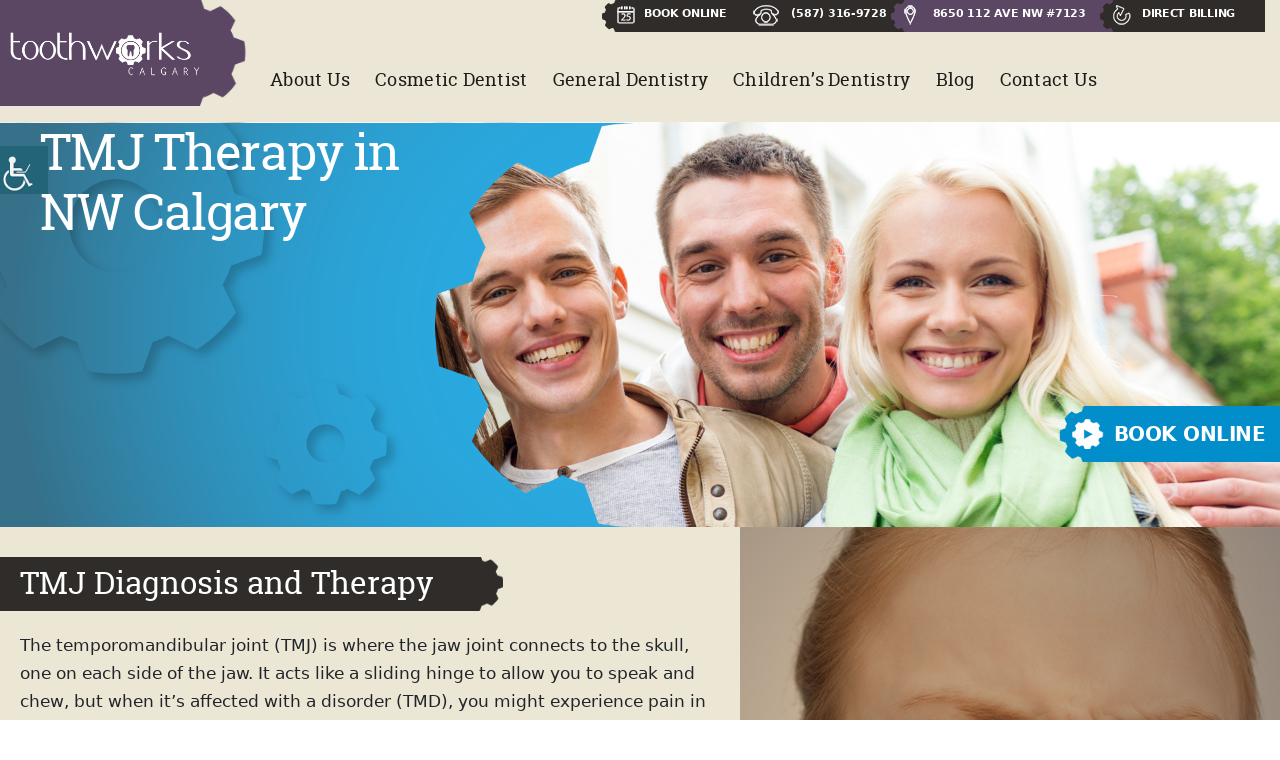

--- FILE ---
content_type: text/html; charset=UTF-8
request_url: https://toothworkscalgary.com/services/tmj-therapy/
body_size: 29810
content:
<!DOCTYPE html>

<html dir="ltr" lang="en-US" prefix="og: https://ogp.me/ns#" class="no-js">

<head><meta charset="UTF-8"><script>if(navigator.userAgent.match(/MSIE|Internet Explorer/i)||navigator.userAgent.match(/Trident\/7\..*?rv:11/i)){var href=document.location.href;if(!href.match(/[?&]nowprocket/)){if(href.indexOf("?")==-1){if(href.indexOf("#")==-1){document.location.href=href+"?nowprocket=1"}else{document.location.href=href.replace("#","?nowprocket=1#")}}else{if(href.indexOf("#")==-1){document.location.href=href+"&nowprocket=1"}else{document.location.href=href.replace("#","&nowprocket=1#")}}}}</script><script>(()=>{class RocketLazyLoadScripts{constructor(){this.v="2.0.4",this.userEvents=["keydown","keyup","mousedown","mouseup","mousemove","mouseover","mouseout","touchmove","touchstart","touchend","touchcancel","wheel","click","dblclick","input"],this.attributeEvents=["onblur","onclick","oncontextmenu","ondblclick","onfocus","onmousedown","onmouseenter","onmouseleave","onmousemove","onmouseout","onmouseover","onmouseup","onmousewheel","onscroll","onsubmit"]}async t(){this.i(),this.o(),/iP(ad|hone)/.test(navigator.userAgent)&&this.h(),this.u(),this.l(this),this.m(),this.k(this),this.p(this),this._(),await Promise.all([this.R(),this.L()]),this.lastBreath=Date.now(),this.S(this),this.P(),this.D(),this.O(),this.M(),await this.C(this.delayedScripts.normal),await this.C(this.delayedScripts.defer),await this.C(this.delayedScripts.async),await this.T(),await this.F(),await this.j(),await this.A(),window.dispatchEvent(new Event("rocket-allScriptsLoaded")),this.everythingLoaded=!0,this.lastTouchEnd&&await new Promise(t=>setTimeout(t,500-Date.now()+this.lastTouchEnd)),this.I(),this.H(),this.U(),this.W()}i(){this.CSPIssue=sessionStorage.getItem("rocketCSPIssue"),document.addEventListener("securitypolicyviolation",t=>{this.CSPIssue||"script-src-elem"!==t.violatedDirective||"data"!==t.blockedURI||(this.CSPIssue=!0,sessionStorage.setItem("rocketCSPIssue",!0))},{isRocket:!0})}o(){window.addEventListener("pageshow",t=>{this.persisted=t.persisted,this.realWindowLoadedFired=!0},{isRocket:!0}),window.addEventListener("pagehide",()=>{this.onFirstUserAction=null},{isRocket:!0})}h(){let t;function e(e){t=e}window.addEventListener("touchstart",e,{isRocket:!0}),window.addEventListener("touchend",function i(o){o.changedTouches[0]&&t.changedTouches[0]&&Math.abs(o.changedTouches[0].pageX-t.changedTouches[0].pageX)<10&&Math.abs(o.changedTouches[0].pageY-t.changedTouches[0].pageY)<10&&o.timeStamp-t.timeStamp<200&&(window.removeEventListener("touchstart",e,{isRocket:!0}),window.removeEventListener("touchend",i,{isRocket:!0}),"INPUT"===o.target.tagName&&"text"===o.target.type||(o.target.dispatchEvent(new TouchEvent("touchend",{target:o.target,bubbles:!0})),o.target.dispatchEvent(new MouseEvent("mouseover",{target:o.target,bubbles:!0})),o.target.dispatchEvent(new PointerEvent("click",{target:o.target,bubbles:!0,cancelable:!0,detail:1,clientX:o.changedTouches[0].clientX,clientY:o.changedTouches[0].clientY})),event.preventDefault()))},{isRocket:!0})}q(t){this.userActionTriggered||("mousemove"!==t.type||this.firstMousemoveIgnored?"keyup"===t.type||"mouseover"===t.type||"mouseout"===t.type||(this.userActionTriggered=!0,this.onFirstUserAction&&this.onFirstUserAction()):this.firstMousemoveIgnored=!0),"click"===t.type&&t.preventDefault(),t.stopPropagation(),t.stopImmediatePropagation(),"touchstart"===this.lastEvent&&"touchend"===t.type&&(this.lastTouchEnd=Date.now()),"click"===t.type&&(this.lastTouchEnd=0),this.lastEvent=t.type,t.composedPath&&t.composedPath()[0].getRootNode()instanceof ShadowRoot&&(t.rocketTarget=t.composedPath()[0]),this.savedUserEvents.push(t)}u(){this.savedUserEvents=[],this.userEventHandler=this.q.bind(this),this.userEvents.forEach(t=>window.addEventListener(t,this.userEventHandler,{passive:!1,isRocket:!0})),document.addEventListener("visibilitychange",this.userEventHandler,{isRocket:!0})}U(){this.userEvents.forEach(t=>window.removeEventListener(t,this.userEventHandler,{passive:!1,isRocket:!0})),document.removeEventListener("visibilitychange",this.userEventHandler,{isRocket:!0}),this.savedUserEvents.forEach(t=>{(t.rocketTarget||t.target).dispatchEvent(new window[t.constructor.name](t.type,t))})}m(){const t="return false",e=Array.from(this.attributeEvents,t=>"data-rocket-"+t),i="["+this.attributeEvents.join("],[")+"]",o="[data-rocket-"+this.attributeEvents.join("],[data-rocket-")+"]",s=(e,i,o)=>{o&&o!==t&&(e.setAttribute("data-rocket-"+i,o),e["rocket"+i]=new Function("event",o),e.setAttribute(i,t))};new MutationObserver(t=>{for(const n of t)"attributes"===n.type&&(n.attributeName.startsWith("data-rocket-")||this.everythingLoaded?n.attributeName.startsWith("data-rocket-")&&this.everythingLoaded&&this.N(n.target,n.attributeName.substring(12)):s(n.target,n.attributeName,n.target.getAttribute(n.attributeName))),"childList"===n.type&&n.addedNodes.forEach(t=>{if(t.nodeType===Node.ELEMENT_NODE)if(this.everythingLoaded)for(const i of[t,...t.querySelectorAll(o)])for(const t of i.getAttributeNames())e.includes(t)&&this.N(i,t.substring(12));else for(const e of[t,...t.querySelectorAll(i)])for(const t of e.getAttributeNames())this.attributeEvents.includes(t)&&s(e,t,e.getAttribute(t))})}).observe(document,{subtree:!0,childList:!0,attributeFilter:[...this.attributeEvents,...e]})}I(){this.attributeEvents.forEach(t=>{document.querySelectorAll("[data-rocket-"+t+"]").forEach(e=>{this.N(e,t)})})}N(t,e){const i=t.getAttribute("data-rocket-"+e);i&&(t.setAttribute(e,i),t.removeAttribute("data-rocket-"+e))}k(t){Object.defineProperty(HTMLElement.prototype,"onclick",{get(){return this.rocketonclick||null},set(e){this.rocketonclick=e,this.setAttribute(t.everythingLoaded?"onclick":"data-rocket-onclick","this.rocketonclick(event)")}})}S(t){function e(e,i){let o=e[i];e[i]=null,Object.defineProperty(e,i,{get:()=>o,set(s){t.everythingLoaded?o=s:e["rocket"+i]=o=s}})}e(document,"onreadystatechange"),e(window,"onload"),e(window,"onpageshow");try{Object.defineProperty(document,"readyState",{get:()=>t.rocketReadyState,set(e){t.rocketReadyState=e},configurable:!0}),document.readyState="loading"}catch(t){console.log("WPRocket DJE readyState conflict, bypassing")}}l(t){this.originalAddEventListener=EventTarget.prototype.addEventListener,this.originalRemoveEventListener=EventTarget.prototype.removeEventListener,this.savedEventListeners=[],EventTarget.prototype.addEventListener=function(e,i,o){o&&o.isRocket||!t.B(e,this)&&!t.userEvents.includes(e)||t.B(e,this)&&!t.userActionTriggered||e.startsWith("rocket-")||t.everythingLoaded?t.originalAddEventListener.call(this,e,i,o):(t.savedEventListeners.push({target:this,remove:!1,type:e,func:i,options:o}),"mouseenter"!==e&&"mouseleave"!==e||t.originalAddEventListener.call(this,e,t.savedUserEvents.push,o))},EventTarget.prototype.removeEventListener=function(e,i,o){o&&o.isRocket||!t.B(e,this)&&!t.userEvents.includes(e)||t.B(e,this)&&!t.userActionTriggered||e.startsWith("rocket-")||t.everythingLoaded?t.originalRemoveEventListener.call(this,e,i,o):t.savedEventListeners.push({target:this,remove:!0,type:e,func:i,options:o})}}J(t,e){this.savedEventListeners=this.savedEventListeners.filter(i=>{let o=i.type,s=i.target||window;return e!==o||t!==s||(this.B(o,s)&&(i.type="rocket-"+o),this.$(i),!1)})}H(){EventTarget.prototype.addEventListener=this.originalAddEventListener,EventTarget.prototype.removeEventListener=this.originalRemoveEventListener,this.savedEventListeners.forEach(t=>this.$(t))}$(t){t.remove?this.originalRemoveEventListener.call(t.target,t.type,t.func,t.options):this.originalAddEventListener.call(t.target,t.type,t.func,t.options)}p(t){let e;function i(e){return t.everythingLoaded?e:e.split(" ").map(t=>"load"===t||t.startsWith("load.")?"rocket-jquery-load":t).join(" ")}function o(o){function s(e){const s=o.fn[e];o.fn[e]=o.fn.init.prototype[e]=function(){return this[0]===window&&t.userActionTriggered&&("string"==typeof arguments[0]||arguments[0]instanceof String?arguments[0]=i(arguments[0]):"object"==typeof arguments[0]&&Object.keys(arguments[0]).forEach(t=>{const e=arguments[0][t];delete arguments[0][t],arguments[0][i(t)]=e})),s.apply(this,arguments),this}}if(o&&o.fn&&!t.allJQueries.includes(o)){const e={DOMContentLoaded:[],"rocket-DOMContentLoaded":[]};for(const t in e)document.addEventListener(t,()=>{e[t].forEach(t=>t())},{isRocket:!0});o.fn.ready=o.fn.init.prototype.ready=function(i){function s(){parseInt(o.fn.jquery)>2?setTimeout(()=>i.bind(document)(o)):i.bind(document)(o)}return"function"==typeof i&&(t.realDomReadyFired?!t.userActionTriggered||t.fauxDomReadyFired?s():e["rocket-DOMContentLoaded"].push(s):e.DOMContentLoaded.push(s)),o([])},s("on"),s("one"),s("off"),t.allJQueries.push(o)}e=o}t.allJQueries=[],o(window.jQuery),Object.defineProperty(window,"jQuery",{get:()=>e,set(t){o(t)}})}P(){const t=new Map;document.write=document.writeln=function(e){const i=document.currentScript,o=document.createRange(),s=i.parentElement;let n=t.get(i);void 0===n&&(n=i.nextSibling,t.set(i,n));const c=document.createDocumentFragment();o.setStart(c,0),c.appendChild(o.createContextualFragment(e)),s.insertBefore(c,n)}}async R(){return new Promise(t=>{this.userActionTriggered?t():this.onFirstUserAction=t})}async L(){return new Promise(t=>{document.addEventListener("DOMContentLoaded",()=>{this.realDomReadyFired=!0,t()},{isRocket:!0})})}async j(){return this.realWindowLoadedFired?Promise.resolve():new Promise(t=>{window.addEventListener("load",t,{isRocket:!0})})}M(){this.pendingScripts=[];this.scriptsMutationObserver=new MutationObserver(t=>{for(const e of t)e.addedNodes.forEach(t=>{"SCRIPT"!==t.tagName||t.noModule||t.isWPRocket||this.pendingScripts.push({script:t,promise:new Promise(e=>{const i=()=>{const i=this.pendingScripts.findIndex(e=>e.script===t);i>=0&&this.pendingScripts.splice(i,1),e()};t.addEventListener("load",i,{isRocket:!0}),t.addEventListener("error",i,{isRocket:!0}),setTimeout(i,1e3)})})})}),this.scriptsMutationObserver.observe(document,{childList:!0,subtree:!0})}async F(){await this.X(),this.pendingScripts.length?(await this.pendingScripts[0].promise,await this.F()):this.scriptsMutationObserver.disconnect()}D(){this.delayedScripts={normal:[],async:[],defer:[]},document.querySelectorAll("script[type$=rocketlazyloadscript]").forEach(t=>{t.hasAttribute("data-rocket-src")?t.hasAttribute("async")&&!1!==t.async?this.delayedScripts.async.push(t):t.hasAttribute("defer")&&!1!==t.defer||"module"===t.getAttribute("data-rocket-type")?this.delayedScripts.defer.push(t):this.delayedScripts.normal.push(t):this.delayedScripts.normal.push(t)})}async _(){await this.L();let t=[];document.querySelectorAll("script[type$=rocketlazyloadscript][data-rocket-src]").forEach(e=>{let i=e.getAttribute("data-rocket-src");if(i&&!i.startsWith("data:")){i.startsWith("//")&&(i=location.protocol+i);try{const o=new URL(i).origin;o!==location.origin&&t.push({src:o,crossOrigin:e.crossOrigin||"module"===e.getAttribute("data-rocket-type")})}catch(t){}}}),t=[...new Map(t.map(t=>[JSON.stringify(t),t])).values()],this.Y(t,"preconnect")}async G(t){if(await this.K(),!0!==t.noModule||!("noModule"in HTMLScriptElement.prototype))return new Promise(e=>{let i;function o(){(i||t).setAttribute("data-rocket-status","executed"),e()}try{if(navigator.userAgent.includes("Firefox/")||""===navigator.vendor||this.CSPIssue)i=document.createElement("script"),[...t.attributes].forEach(t=>{let e=t.nodeName;"type"!==e&&("data-rocket-type"===e&&(e="type"),"data-rocket-src"===e&&(e="src"),i.setAttribute(e,t.nodeValue))}),t.text&&(i.text=t.text),t.nonce&&(i.nonce=t.nonce),i.hasAttribute("src")?(i.addEventListener("load",o,{isRocket:!0}),i.addEventListener("error",()=>{i.setAttribute("data-rocket-status","failed-network"),e()},{isRocket:!0}),setTimeout(()=>{i.isConnected||e()},1)):(i.text=t.text,o()),i.isWPRocket=!0,t.parentNode.replaceChild(i,t);else{const i=t.getAttribute("data-rocket-type"),s=t.getAttribute("data-rocket-src");i?(t.type=i,t.removeAttribute("data-rocket-type")):t.removeAttribute("type"),t.addEventListener("load",o,{isRocket:!0}),t.addEventListener("error",i=>{this.CSPIssue&&i.target.src.startsWith("data:")?(console.log("WPRocket: CSP fallback activated"),t.removeAttribute("src"),this.G(t).then(e)):(t.setAttribute("data-rocket-status","failed-network"),e())},{isRocket:!0}),s?(t.fetchPriority="high",t.removeAttribute("data-rocket-src"),t.src=s):t.src="data:text/javascript;base64,"+window.btoa(unescape(encodeURIComponent(t.text)))}}catch(i){t.setAttribute("data-rocket-status","failed-transform"),e()}});t.setAttribute("data-rocket-status","skipped")}async C(t){const e=t.shift();return e?(e.isConnected&&await this.G(e),this.C(t)):Promise.resolve()}O(){this.Y([...this.delayedScripts.normal,...this.delayedScripts.defer,...this.delayedScripts.async],"preload")}Y(t,e){this.trash=this.trash||[];let i=!0;var o=document.createDocumentFragment();t.forEach(t=>{const s=t.getAttribute&&t.getAttribute("data-rocket-src")||t.src;if(s&&!s.startsWith("data:")){const n=document.createElement("link");n.href=s,n.rel=e,"preconnect"!==e&&(n.as="script",n.fetchPriority=i?"high":"low"),t.getAttribute&&"module"===t.getAttribute("data-rocket-type")&&(n.crossOrigin=!0),t.crossOrigin&&(n.crossOrigin=t.crossOrigin),t.integrity&&(n.integrity=t.integrity),t.nonce&&(n.nonce=t.nonce),o.appendChild(n),this.trash.push(n),i=!1}}),document.head.appendChild(o)}W(){this.trash.forEach(t=>t.remove())}async T(){try{document.readyState="interactive"}catch(t){}this.fauxDomReadyFired=!0;try{await this.K(),this.J(document,"readystatechange"),document.dispatchEvent(new Event("rocket-readystatechange")),await this.K(),document.rocketonreadystatechange&&document.rocketonreadystatechange(),await this.K(),this.J(document,"DOMContentLoaded"),document.dispatchEvent(new Event("rocket-DOMContentLoaded")),await this.K(),this.J(window,"DOMContentLoaded"),window.dispatchEvent(new Event("rocket-DOMContentLoaded"))}catch(t){console.error(t)}}async A(){try{document.readyState="complete"}catch(t){}try{await this.K(),this.J(document,"readystatechange"),document.dispatchEvent(new Event("rocket-readystatechange")),await this.K(),document.rocketonreadystatechange&&document.rocketonreadystatechange(),await this.K(),this.J(window,"load"),window.dispatchEvent(new Event("rocket-load")),await this.K(),window.rocketonload&&window.rocketonload(),await this.K(),this.allJQueries.forEach(t=>t(window).trigger("rocket-jquery-load")),await this.K(),this.J(window,"pageshow");const t=new Event("rocket-pageshow");t.persisted=this.persisted,window.dispatchEvent(t),await this.K(),window.rocketonpageshow&&window.rocketonpageshow({persisted:this.persisted})}catch(t){console.error(t)}}async K(){Date.now()-this.lastBreath>45&&(await this.X(),this.lastBreath=Date.now())}async X(){return document.hidden?new Promise(t=>setTimeout(t)):new Promise(t=>requestAnimationFrame(t))}B(t,e){return e===document&&"readystatechange"===t||(e===document&&"DOMContentLoaded"===t||(e===window&&"DOMContentLoaded"===t||(e===window&&"load"===t||e===window&&"pageshow"===t)))}static run(){(new RocketLazyLoadScripts).t()}}RocketLazyLoadScripts.run()})();</script>
<meta http-equiv="Pragma" content="no-cache">
<meta http-equiv="Cache-Control" content="no-cache">

	
	
<meta name="viewport" content="width=device-width, initial-scale=1, shrink-to-fit=no">	
<meta name="google-site-verification" content="RjepfHK4TEEoKVCSoN1-PeCJaERC_qcG4Ue6F7pL0sg" />
<meta name="geo.region" content="AB" />
<meta name="geo.placename" content="Calgary" />
<meta name="geo.position" content="51.1525439; -114.2133376" />
<meta name="ICBM" content="51.1525439, -114.2133376" />
<meta name="contactorganization" content="Toothworks Calgary">
<meta name="contactstreetaddress" content="8650 112 Ave NW #7123, Calgary, AB ">
<meta name="contactzipcode" content="T3R 0R5">
<meta name="contactcity" content="Calgary">
<meta name="contactcountry" content="CA">
<meta name="contactphonenumber" content="587-316-9728">

<script type="rocketlazyloadscript">(function(w,d,s,l,i){w[l]=w[l]||[];w[l].push({'gtm.start':
new Date().getTime(),event:'gtm.js'});var f=d.getElementsByTagName(s)[0],
j=d.createElement(s),dl=l!='dataLayer'?'&l='+l:'';j.async=true;j.src=
'https://www.googletagmanager.com/gtm.js?id='+i+dl;f.parentNode.insertBefore(j,f);
})(window,document,'script','dataLayer','GTM-K65H28K');</script>
<!-- End Google Tag Manager -->

	<script type="rocketlazyloadscript">(function(html){html.className = html.className.replace(/\bno-js\b/,'js')})(document.documentElement);</script>
<title>TMJ Therapy</title>
<link crossorigin data-rocket-preconnect href="https://www.gstatic.com" rel="preconnect">
<link crossorigin data-rocket-preconnect href="https://www.google-analytics.com" rel="preconnect">
<link crossorigin data-rocket-preconnect href="https://www.googletagmanager.com" rel="preconnect">
<link crossorigin data-rocket-preconnect href="https://fonts.googleapis.com" rel="preconnect">
<link crossorigin data-rocket-preconnect href="https://www.google.com" rel="preconnect">
<link crossorigin data-rocket-preconnect href="https://www.googleadservices.com" rel="preconnect">
<link crossorigin data-rocket-preconnect href="https://static.adit.com" rel="preconnect">
<link data-rocket-preload as="style" href="https://fonts.googleapis.com/css2?family=Inknut+Antiqua:wght@300;400;500;600;700;800;900&#038;display=swap" rel="preload">
<link crossorigin data-rocket-preload as="font" href="https://toothworkscalgary.com/wp-content/themes/toothworks/css/fonts/RobotoSlab-Regular-webfont.woff" rel="preload">
<link href="https://fonts.googleapis.com/css2?family=Inknut+Antiqua:wght@300;400;500;600;700;800;900&#038;display=swap" media="print" onload="this.media=&#039;all&#039;" rel="stylesheet">
<noscript><link rel="stylesheet" href="https://fonts.googleapis.com/css2?family=Inknut+Antiqua:wght@300;400;500;600;700;800;900&#038;display=swap"></noscript><link rel="preload" data-rocket-preload as="image" href="https://toothworkscalgary.com/wp-content/uploads/2016/04/general-dentistry-banner.jpg" fetchpriority="high">
	<style>img:is([sizes="auto" i], [sizes^="auto," i]) { contain-intrinsic-size: 3000px 1500px }</style>
	
		<!-- All in One SEO 4.8.9 - aioseo.com -->
	<meta name="description" content="Toothworks Calgary will be happy to perform a comprehensive examination and recommend a treatment plan based on your specific symptoms and concerns." />
	<meta name="robots" content="max-image-preview:large" />
	<link rel="canonical" href="https://toothworkscalgary.com/services/tmj-therapy/" />
	<meta name="generator" content="All in One SEO (AIOSEO) 4.8.9" />
		<meta property="og:locale" content="en_US" />
		<meta property="og:site_name" content="Toothworks Calgary | Dental Clinic Calgary" />
		<meta property="og:type" content="article" />
		<meta property="og:title" content="TMJ Therapy" />
		<meta property="og:description" content="Toothworks Calgary will be happy to perform a comprehensive examination and recommend a treatment plan based on your specific symptoms and concerns." />
		<meta property="og:url" content="https://toothworkscalgary.com/services/tmj-therapy/" />
		<meta property="article:published_time" content="2016-04-29T14:46:24+00:00" />
		<meta property="article:modified_time" content="2022-09-15T11:43:57+00:00" />
		<meta name="twitter:card" content="summary" />
		<meta name="twitter:title" content="TMJ Therapy" />
		<meta name="twitter:description" content="Toothworks Calgary will be happy to perform a comprehensive examination and recommend a treatment plan based on your specific symptoms and concerns." />
		<!-- All in One SEO -->

<link href='https://fonts.gstatic.com' crossorigin rel='preconnect' />
<link data-minify="1" rel='stylesheet' id='wpgs-styles1-css' href='https://toothworkscalgary.com/wp-content/cache/min/1/wp-content/plugins/gspeech/includes/css/gspeech.css?ver=1768397419' type='text/css' media='all' />
<link data-minify="1" rel='stylesheet' id='wpgs-styles2-css' href='https://toothworkscalgary.com/wp-content/cache/min/1/wp-content/plugins/gspeech/includes/css/the-tooltip.css?ver=1768397419' type='text/css' media='all' />
<style id='wp-emoji-styles-inline-css' type='text/css'>

	img.wp-smiley, img.emoji {
		display: inline !important;
		border: none !important;
		box-shadow: none !important;
		height: 1em !important;
		width: 1em !important;
		margin: 0 0.07em !important;
		vertical-align: -0.1em !important;
		background: none !important;
		padding: 0 !important;
	}
</style>
<link rel='stylesheet' id='wp-block-library-css' href='https://toothworkscalgary.com/wp-includes/css/dist/block-library/style.min.css?ver=6.8.3' type='text/css' media='all' />
<style id='classic-theme-styles-inline-css' type='text/css'>
/*! This file is auto-generated */
.wp-block-button__link{color:#fff;background-color:#32373c;border-radius:9999px;box-shadow:none;text-decoration:none;padding:calc(.667em + 2px) calc(1.333em + 2px);font-size:1.125em}.wp-block-file__button{background:#32373c;color:#fff;text-decoration:none}
</style>
<style id='global-styles-inline-css' type='text/css'>
:root{--wp--preset--aspect-ratio--square: 1;--wp--preset--aspect-ratio--4-3: 4/3;--wp--preset--aspect-ratio--3-4: 3/4;--wp--preset--aspect-ratio--3-2: 3/2;--wp--preset--aspect-ratio--2-3: 2/3;--wp--preset--aspect-ratio--16-9: 16/9;--wp--preset--aspect-ratio--9-16: 9/16;--wp--preset--color--black: #000000;--wp--preset--color--cyan-bluish-gray: #abb8c3;--wp--preset--color--white: #ffffff;--wp--preset--color--pale-pink: #f78da7;--wp--preset--color--vivid-red: #cf2e2e;--wp--preset--color--luminous-vivid-orange: #ff6900;--wp--preset--color--luminous-vivid-amber: #fcb900;--wp--preset--color--light-green-cyan: #7bdcb5;--wp--preset--color--vivid-green-cyan: #00d084;--wp--preset--color--pale-cyan-blue: #8ed1fc;--wp--preset--color--vivid-cyan-blue: #0693e3;--wp--preset--color--vivid-purple: #9b51e0;--wp--preset--gradient--vivid-cyan-blue-to-vivid-purple: linear-gradient(135deg,rgba(6,147,227,1) 0%,rgb(155,81,224) 100%);--wp--preset--gradient--light-green-cyan-to-vivid-green-cyan: linear-gradient(135deg,rgb(122,220,180) 0%,rgb(0,208,130) 100%);--wp--preset--gradient--luminous-vivid-amber-to-luminous-vivid-orange: linear-gradient(135deg,rgba(252,185,0,1) 0%,rgba(255,105,0,1) 100%);--wp--preset--gradient--luminous-vivid-orange-to-vivid-red: linear-gradient(135deg,rgba(255,105,0,1) 0%,rgb(207,46,46) 100%);--wp--preset--gradient--very-light-gray-to-cyan-bluish-gray: linear-gradient(135deg,rgb(238,238,238) 0%,rgb(169,184,195) 100%);--wp--preset--gradient--cool-to-warm-spectrum: linear-gradient(135deg,rgb(74,234,220) 0%,rgb(151,120,209) 20%,rgb(207,42,186) 40%,rgb(238,44,130) 60%,rgb(251,105,98) 80%,rgb(254,248,76) 100%);--wp--preset--gradient--blush-light-purple: linear-gradient(135deg,rgb(255,206,236) 0%,rgb(152,150,240) 100%);--wp--preset--gradient--blush-bordeaux: linear-gradient(135deg,rgb(254,205,165) 0%,rgb(254,45,45) 50%,rgb(107,0,62) 100%);--wp--preset--gradient--luminous-dusk: linear-gradient(135deg,rgb(255,203,112) 0%,rgb(199,81,192) 50%,rgb(65,88,208) 100%);--wp--preset--gradient--pale-ocean: linear-gradient(135deg,rgb(255,245,203) 0%,rgb(182,227,212) 50%,rgb(51,167,181) 100%);--wp--preset--gradient--electric-grass: linear-gradient(135deg,rgb(202,248,128) 0%,rgb(113,206,126) 100%);--wp--preset--gradient--midnight: linear-gradient(135deg,rgb(2,3,129) 0%,rgb(40,116,252) 100%);--wp--preset--font-size--small: 13px;--wp--preset--font-size--medium: 20px;--wp--preset--font-size--large: 36px;--wp--preset--font-size--x-large: 42px;--wp--preset--spacing--20: 0.44rem;--wp--preset--spacing--30: 0.67rem;--wp--preset--spacing--40: 1rem;--wp--preset--spacing--50: 1.5rem;--wp--preset--spacing--60: 2.25rem;--wp--preset--spacing--70: 3.38rem;--wp--preset--spacing--80: 5.06rem;--wp--preset--shadow--natural: 6px 6px 9px rgba(0, 0, 0, 0.2);--wp--preset--shadow--deep: 12px 12px 50px rgba(0, 0, 0, 0.4);--wp--preset--shadow--sharp: 6px 6px 0px rgba(0, 0, 0, 0.2);--wp--preset--shadow--outlined: 6px 6px 0px -3px rgba(255, 255, 255, 1), 6px 6px rgba(0, 0, 0, 1);--wp--preset--shadow--crisp: 6px 6px 0px rgba(0, 0, 0, 1);}:where(.is-layout-flex){gap: 0.5em;}:where(.is-layout-grid){gap: 0.5em;}body .is-layout-flex{display: flex;}.is-layout-flex{flex-wrap: wrap;align-items: center;}.is-layout-flex > :is(*, div){margin: 0;}body .is-layout-grid{display: grid;}.is-layout-grid > :is(*, div){margin: 0;}:where(.wp-block-columns.is-layout-flex){gap: 2em;}:where(.wp-block-columns.is-layout-grid){gap: 2em;}:where(.wp-block-post-template.is-layout-flex){gap: 1.25em;}:where(.wp-block-post-template.is-layout-grid){gap: 1.25em;}.has-black-color{color: var(--wp--preset--color--black) !important;}.has-cyan-bluish-gray-color{color: var(--wp--preset--color--cyan-bluish-gray) !important;}.has-white-color{color: var(--wp--preset--color--white) !important;}.has-pale-pink-color{color: var(--wp--preset--color--pale-pink) !important;}.has-vivid-red-color{color: var(--wp--preset--color--vivid-red) !important;}.has-luminous-vivid-orange-color{color: var(--wp--preset--color--luminous-vivid-orange) !important;}.has-luminous-vivid-amber-color{color: var(--wp--preset--color--luminous-vivid-amber) !important;}.has-light-green-cyan-color{color: var(--wp--preset--color--light-green-cyan) !important;}.has-vivid-green-cyan-color{color: var(--wp--preset--color--vivid-green-cyan) !important;}.has-pale-cyan-blue-color{color: var(--wp--preset--color--pale-cyan-blue) !important;}.has-vivid-cyan-blue-color{color: var(--wp--preset--color--vivid-cyan-blue) !important;}.has-vivid-purple-color{color: var(--wp--preset--color--vivid-purple) !important;}.has-black-background-color{background-color: var(--wp--preset--color--black) !important;}.has-cyan-bluish-gray-background-color{background-color: var(--wp--preset--color--cyan-bluish-gray) !important;}.has-white-background-color{background-color: var(--wp--preset--color--white) !important;}.has-pale-pink-background-color{background-color: var(--wp--preset--color--pale-pink) !important;}.has-vivid-red-background-color{background-color: var(--wp--preset--color--vivid-red) !important;}.has-luminous-vivid-orange-background-color{background-color: var(--wp--preset--color--luminous-vivid-orange) !important;}.has-luminous-vivid-amber-background-color{background-color: var(--wp--preset--color--luminous-vivid-amber) !important;}.has-light-green-cyan-background-color{background-color: var(--wp--preset--color--light-green-cyan) !important;}.has-vivid-green-cyan-background-color{background-color: var(--wp--preset--color--vivid-green-cyan) !important;}.has-pale-cyan-blue-background-color{background-color: var(--wp--preset--color--pale-cyan-blue) !important;}.has-vivid-cyan-blue-background-color{background-color: var(--wp--preset--color--vivid-cyan-blue) !important;}.has-vivid-purple-background-color{background-color: var(--wp--preset--color--vivid-purple) !important;}.has-black-border-color{border-color: var(--wp--preset--color--black) !important;}.has-cyan-bluish-gray-border-color{border-color: var(--wp--preset--color--cyan-bluish-gray) !important;}.has-white-border-color{border-color: var(--wp--preset--color--white) !important;}.has-pale-pink-border-color{border-color: var(--wp--preset--color--pale-pink) !important;}.has-vivid-red-border-color{border-color: var(--wp--preset--color--vivid-red) !important;}.has-luminous-vivid-orange-border-color{border-color: var(--wp--preset--color--luminous-vivid-orange) !important;}.has-luminous-vivid-amber-border-color{border-color: var(--wp--preset--color--luminous-vivid-amber) !important;}.has-light-green-cyan-border-color{border-color: var(--wp--preset--color--light-green-cyan) !important;}.has-vivid-green-cyan-border-color{border-color: var(--wp--preset--color--vivid-green-cyan) !important;}.has-pale-cyan-blue-border-color{border-color: var(--wp--preset--color--pale-cyan-blue) !important;}.has-vivid-cyan-blue-border-color{border-color: var(--wp--preset--color--vivid-cyan-blue) !important;}.has-vivid-purple-border-color{border-color: var(--wp--preset--color--vivid-purple) !important;}.has-vivid-cyan-blue-to-vivid-purple-gradient-background{background: var(--wp--preset--gradient--vivid-cyan-blue-to-vivid-purple) !important;}.has-light-green-cyan-to-vivid-green-cyan-gradient-background{background: var(--wp--preset--gradient--light-green-cyan-to-vivid-green-cyan) !important;}.has-luminous-vivid-amber-to-luminous-vivid-orange-gradient-background{background: var(--wp--preset--gradient--luminous-vivid-amber-to-luminous-vivid-orange) !important;}.has-luminous-vivid-orange-to-vivid-red-gradient-background{background: var(--wp--preset--gradient--luminous-vivid-orange-to-vivid-red) !important;}.has-very-light-gray-to-cyan-bluish-gray-gradient-background{background: var(--wp--preset--gradient--very-light-gray-to-cyan-bluish-gray) !important;}.has-cool-to-warm-spectrum-gradient-background{background: var(--wp--preset--gradient--cool-to-warm-spectrum) !important;}.has-blush-light-purple-gradient-background{background: var(--wp--preset--gradient--blush-light-purple) !important;}.has-blush-bordeaux-gradient-background{background: var(--wp--preset--gradient--blush-bordeaux) !important;}.has-luminous-dusk-gradient-background{background: var(--wp--preset--gradient--luminous-dusk) !important;}.has-pale-ocean-gradient-background{background: var(--wp--preset--gradient--pale-ocean) !important;}.has-electric-grass-gradient-background{background: var(--wp--preset--gradient--electric-grass) !important;}.has-midnight-gradient-background{background: var(--wp--preset--gradient--midnight) !important;}.has-small-font-size{font-size: var(--wp--preset--font-size--small) !important;}.has-medium-font-size{font-size: var(--wp--preset--font-size--medium) !important;}.has-large-font-size{font-size: var(--wp--preset--font-size--large) !important;}.has-x-large-font-size{font-size: var(--wp--preset--font-size--x-large) !important;}
:where(.wp-block-post-template.is-layout-flex){gap: 1.25em;}:where(.wp-block-post-template.is-layout-grid){gap: 1.25em;}
:where(.wp-block-columns.is-layout-flex){gap: 2em;}:where(.wp-block-columns.is-layout-grid){gap: 2em;}
:root :where(.wp-block-pullquote){font-size: 1.5em;line-height: 1.6;}
</style>
<link data-minify="1" rel='stylesheet' id='custom-style-css' href='https://toothworkscalgary.com/wp-content/cache/min/1/wp-content/plugins/contact-form-7-referral-url/custom-style.css?ver=1768397419' type='text/css' media='all' />
<link rel='stylesheet' id='wpah-front-styles-css' href='https://toothworkscalgary.com/wp-content/plugins/wp-accessibility-helper/assets/css/wp-accessibility-helper.min.css?ver=0.5.9.4' type='text/css' media='all' />
<link data-minify="1" rel='stylesheet' id='contact-form-7-css' href='https://toothworkscalgary.com/wp-content/cache/min/1/wp-content/plugins/contact-form-7/includes/css/styles.css?ver=1768397419' type='text/css' media='all' />
<link data-minify="1" rel='stylesheet' id='wpcf7-redirect-script-frontend-css' href='https://toothworkscalgary.com/wp-content/cache/min/1/wp-content/plugins/wpcf7-redirect/build/assets/frontend-script.css?ver=1768397419' type='text/css' media='all' />
<link rel='stylesheet' id='twentysixteen-style-css' href='https://toothworkscalgary.com/wp-content/themes/toothworks/style.css?ver=6.8.3' type='text/css' media='all' />
<!--[if lt IE 10]>
<link rel='stylesheet' id='twentysixteen-ie-css' href='https://toothworkscalgary.com/wp-content/themes/toothworks/css/ie.css?ver=20160412' type='text/css' media='all' />
<![endif]-->
<!--[if lt IE 9]>
<link rel='stylesheet' id='twentysixteen-ie8-css' href='https://toothworkscalgary.com/wp-content/themes/toothworks/css/ie8.css?ver=20160412' type='text/css' media='all' />
<![endif]-->
<!--[if lt IE 8]>
<link rel='stylesheet' id='twentysixteen-ie7-css' href='https://toothworkscalgary.com/wp-content/themes/toothworks/css/ie7.css?ver=20160412' type='text/css' media='all' />
<![endif]-->
<style id='rocket-lazyload-inline-css' type='text/css'>
.rll-youtube-player{position:relative;padding-bottom:56.23%;height:0;overflow:hidden;max-width:100%;}.rll-youtube-player:focus-within{outline: 2px solid currentColor;outline-offset: 5px;}.rll-youtube-player iframe{position:absolute;top:0;left:0;width:100%;height:100%;z-index:100;background:0 0}.rll-youtube-player img{bottom:0;display:block;left:0;margin:auto;max-width:100%;width:100%;position:absolute;right:0;top:0;border:none;height:auto;-webkit-transition:.4s all;-moz-transition:.4s all;transition:.4s all}.rll-youtube-player img:hover{-webkit-filter:brightness(75%)}.rll-youtube-player .play{height:100%;width:100%;left:0;top:0;position:absolute;background:url(https://toothworkscalgary.com/wp-content/plugins/wp-rocket/assets/img/youtube.png) no-repeat center;background-color: transparent !important;cursor:pointer;border:none;}
</style>
<script type="text/javascript" src="https://toothworkscalgary.com/wp-includes/js/jquery/jquery.min.js?ver=3.7.1" id="jquery-core-js"></script>
<script type="rocketlazyloadscript" data-rocket-type="text/javascript" data-rocket-src="https://toothworkscalgary.com/wp-includes/js/jquery/jquery-migrate.min.js?ver=3.4.1" id="jquery-migrate-js"></script>
<script type="rocketlazyloadscript" data-minify="1" data-rocket-type="text/javascript" data-rocket-src="https://toothworkscalgary.com/wp-content/cache/min/1/wp-content/plugins/gspeech/includes/js/color.js?ver=1768397420" id="wpgs-script1-js"></script>
<script type="text/javascript" src="https://toothworkscalgary.com/wp-content/plugins/gspeech/includes/js/jQueryRotate.2.1.js?ver=3.18.1" id="wpgs-script2-js"></script>
<script type="rocketlazyloadscript" data-minify="1" data-rocket-type="text/javascript" data-rocket-src="https://toothworkscalgary.com/wp-content/cache/min/1/wp-content/plugins/gspeech/includes/js/easing.js?ver=1768397420" id="wpgs-script3-js"></script>
<script type="rocketlazyloadscript" data-rocket-type="text/javascript" data-rocket-src="https://toothworkscalgary.com/wp-content/plugins/gspeech/includes/js/mediaelement-and-player.min.js?ver=3.18.1" id="wpgs-script4-js"></script>
<!--[if lt IE 9]>
<script type="text/javascript" src="https://toothworkscalgary.com/wp-content/themes/toothworks/js/html5.js?ver=3.7.3" id="twentysixteen-html5-js"></script>
<![endif]-->
<link rel="EditURI" type="application/rsd+xml" title="RSD" href="https://toothworkscalgary.com/xmlrpc.php?rsd" />
<meta name="generator" content="WordPress 6.8.3" />
<link rel='shortlink' href='https://toothworkscalgary.com/?p=71' />
<link rel="alternate" title="oEmbed (JSON)" type="application/json+oembed" href="https://toothworkscalgary.com/wp-json/oembed/1.0/embed?url=https%3A%2F%2Ftoothworkscalgary.com%2Fservices%2Ftmj-therapy%2F" />
<link rel="alternate" title="oEmbed (XML)" type="text/xml+oembed" href="https://toothworkscalgary.com/wp-json/oembed/1.0/embed?url=https%3A%2F%2Ftoothworkscalgary.com%2Fservices%2Ftmj-therapy%2F&#038;format=xml" />
<!-- Metadata generated with the Open Graph Protocol Framework plugin 2.0.0 - https://wordpress.org/plugins/open-graph-protocol-framework/ - https://www.itthinx.com/plugins/open-graph-protocol/ --><meta property="og:title" content="TMJ Therapy in NW Calgary" />
<meta property="og:locale" content="en_US" />
<meta property="og:type" content="article" />
<meta property="og:image" content="https://toothworkscalgary.com/wp-content/uploads/2016/04/general-dentistry-banner.jpg" />
<meta property="og:image:url" content="https://toothworkscalgary.com/wp-content/uploads/2016/04/general-dentistry-banner.jpg" />
<meta property="og:image:secure_url" content="https://toothworkscalgary.com/wp-content/uploads/2016/04/general-dentistry-banner.jpg" />
<meta property="og:image:width" content="1920" />
<meta property="og:image:height" content="607" />
<meta property="og:url" content="https://toothworkscalgary.com/services/tmj-therapy/" />
<meta property="og:site_name" content="Toothworks Calgary" />
<meta property="og:description" content="TMJ Diagnosis and Therapy The temporomandibular joint (TMJ) is where the jaw joint connects to the skull, one on each side of the jaw. It acts like a sliding hinge to allow you to speak and chew, but when it’s affected with a disorder (TMD), you might experience pain in the jaw joint and/or the &hellip;" />
		<style type="text/css" id="wp-custom-css">
			.banneritem7 .slider-content {max-width: 730px; } 
.banneritem7 .slider-content p {font-size: 46px; margin-bottom: 0; } 
.banneritem7 .slider-content strong {font-size: 34px; max-width: 500px; margin: 0 auto; font-weight: 300; line-height: 1.2; } 
.banneritem7 .slider-content .drbanner-text {font-size: 22px; margin-bottom: 30px; display: block; }

.popupmainboxinner h2, .popupmiddeldes h3 {
	font-family: 'Inknut Antiqua', serif;
	font-weight: 600;
	font-style: normal;
}
.blogsmdescmid span a {
    color: #5b4763;
}
.blogsmdescmid span a:hover {
    color: #302c2a !important;
}
.modal-open .modal {
	overflow-x: hidden;
	overflow-y: auto;
}
#custompopup .modal-header {
	padding: 0px;
	border-bottom: 0px;
}
.hmblogslider .item { margin-bottom:10px;}
.hmblogslider .col-md-4 { 
width:100%
}
.hmbookapp p{font-size: 24px !important;
    margin-bottom: 0 !important;}
#custompopup .modal-header .close {
	margin-top: 0;
	width: 30px;
	height: 30px;
	background: #000;
	opacity: 1;
	position: absolute;
	right: -15px;
	top: -15px;
	border-radius: 50%;
	color: #fff;
	z-index: 1;
	font-size: 25px;
	line-height: 1;
	padding: 1px 0 10px;
}
#custompopup .modal-body {
	padding: 0;
	background-color: transparent;
	color: #000;
}
#custompopup p {
	margin-bottom: 0px;
	font-size: 18px;
	line-height: 1.3;
	font-weight: 500;
}
#custompopup .modal-dialog {
	position: absolute;
	top: 50%;
	left: 50%;
	display: block;
	text-align: center;
	transform: translate(-50%,-50%);
	-webkit-transform: translate(-50%,-50%);
	-moz-transform: translate(-50%,-50%);
	-ms-transform: translate(-50%,-50%);
	-o-transform: translate(-50%,-50%);
	max-width: 1000px;
	margin: 0 auto;
	width: 100%;
	padding: 0px 15px;
}
.popupbannerinner img {
	width: 100%;
	position: absolute;
	left: 0;
	top: 0;
	height: 100%;
	visibility: hidden;
}
.popupbannerinner {
	position: relative;
	display: flex;
	align-items: center;
	justify-content: center;
	height: 620px;
	width: 100%;
	background-position: top center;
	background-repeat: no-repeat;
	background-size: cover;
}
.popuptext {
	max-width: 650px;
	padding-left: 20px;
}
.popupcaption {
	width: 100%;
	display: flex;
/* 	align-items: center; */
	justify-content: flex-start;
	  position: relative;
	  height: 100%;
	  padding-top: 30px;
}
.popupmainbox {
	text-align: left;
	padding-bottom: 20px;
	max-width: 500px;
}
.popupmainboxinner {
	background: #60465c;
	padding: 15px 40px;
	border: 8px solid #fff;
	box-shadow: -5px 5px 10px rgba(0, 0, 0, 0.3);
}

.gmap3 {display:none; }
.popupmainbox h2 {
	font-size: 28px;
	line-height: 1.2;
	letter-spacing: -0.025em;
	text-transform: uppercase;
	color: #fff;
	margin-bottom: 0;
}
.owl-carousel .owl-nav button.owl-next, .owl-carousel .owl-nav button.owl-prev, .owl-carousel button.owl-dot {
    color: #5b4763 !important;
}
.owl-carousel .owl-nav button:hover {
    color: #302c2a !important;
}
.popupmiddeldes {
	text-align: left;
	padding-left: 40px;
}
.popupmiddeldes h3 {
	font-size: 28px;
	margin-bottom: 0;
	padding-bottom: 15px;
	color: #60465c;
}
#custompopup .popupmiddeldes p {
	font-size: 22px;
	font-weight: 500;
	max-width: 500px;
	padding-bottom: 15px;
}
#custompopup .popupmiddeldes p, #custompopup .popupmiddeldes ul li, #custompopup p {
	font-family: "Roboto", sans-serif;
}
#custompopup .popupmiddeldes ul {
	padding: 0;
	list-style: none;
	margin-bottom: 0;
	padding-bottom: 15px;
}
#custompopup .popupmiddeldes ul li {
	font-size: 20px;
	font-weight: 500;
	max-width: 500px;
	position: relative;
	display: flex;
	align-items: center;
	align-content: center;
	padding-left: 30px;
	padding-bottom: 10px;
}
#custompopup .popupmiddeldes ul li::after {
	content: "\f00c";
	position: absolute;
	font: normal normal normal 14px/1 FontAwesome;
	left: 0;
	border: 1px solid #60465c;
	border-radius: 50%;
	font-weight: 100 !important;
	padding: 4px;
	font-size: 12px;
	color: #60465c;
}
.popupbtn a, .popupbtn a:focus {
	background: #60465c;
	color: #fff;
	text-decoration: none;
	border: 0;
	height: 50px;
	display: inline-block;
	width: fit-content;
	padding: 0 20px;
	text-align: center;
	text-transform: uppercase;
	font-size: 18px;
	line-height: 50px;
	vertical-align: middle;
	cursor: pointer;
	font-weight: 600;
}
.popupbottomdes {
	position: absolute;
	bottom: 0;
	background: linear-gradient(to right, #e8c9dd, #d8b1cc);
	padding: 15px 25px 15px 60px;
	left: 0;
}
.popuplogo {
	position: absolute;
	width: fit-content;
	right: 0;
	top: 0;
}
.popuplogo img {
	visibility: visible;
	position: relative;
	width: auto;
	height: auto;
	right: 0;
}
.popupbtn a:hover {
	background: #028ecb;
	color: #fff;
}
#custompopup {
	z-index: 999999;
}











.postid-3483 .blogpost-text ol li::marker {
	font-weight: bold;
}
.innerteaser-content h1 { font-size: 78px;}
.blogpost-text ol, .blogpost-text ul {
	padding-left: 40px;
}
.slider-content .dental {
	font-size: 40px;
  line-height: 50px; 
	display:none;
}
.gallery-section {padding-top: 70px; }
.gallery-section .media-thumb {
	text-align: center;
}
.gallery-section .col-lg-4 {
	width: 33.33%;
	padding: 10px;
  float: left;
	margin-bottom: 20px;
}
.gallery-section img {
	margin-bottom: 20px;
	height: 267px;
	object-fit: cover;
	object-position: top;
}
.media-thumb {
  max-height: 267px;
  overflow: hidden;
}
.headtop-link > li > a.bookapp-link {
	background-color: #302c2a !important;
}
.headtop-link > li > a.bookapp-link::after {
	background: url(https://toothworkscalgary.com/wp-content/themes/toothworks/images/sprites.png) no-repeat -324px top !important;
}
.slidebtn {
	background-color: #5b4763 !important;
}
.slidebtn::after {
	background-position: -126px -53px !important;
}

.slidebtn:hover {
	background-color: #028ecb !important;
}
.slidebtn:hover::after {
	background-position: -60px -53px !important;
}
.welcomeblock h2 {
	color: #000 !important;
}
.welcomeblock p a {
	color: #215067 !important;
}
.welcomeblock p a:hover {
	color: #028ecb !important;
}
/* .ourservlink::after {
	display: none !important;
}
.services-bluebox {
	background-color: #145F84 !important;
}
.services-graybox {
	background-color: #5E5854 !important;
} */
.footcol h4 a {
	text-decoration: none;
	color: #fff !important;
}
.footcol h4 a:hover {
	color: #367089 !important;
}
.footlink > li > a {
	color: #fff !important;
}
.footlink > li > a:hover {
	color: #367089 !important;
}
.footcol4 h4 {
	color: #fff !important;
}
.footcol h4 {
	color: #fff !important;
}
.developedby {
	color: #fff !important;
}
.developedby a {
	color: #fff !important;
}
.privacy-link:hover {
	color: #377189 !important;
}

.locationmap {min-height: 400px !important; }






#access_container {visibility: hidden;}
#access_container[aria-hidden="false"] {visibility: visible;}

/*.flex-direction-nav a {
   opacity: 1;
   transition: opacity .3s;
   -moz-transition: opacity .3s;
   -webkit-transition: opacity .3s;
}

.flex-direction-nav a.flex-disabled {
   opacity: 0;
}*/
.hmblogslider.owl-theme .owl-controls .owl-nav [class*=owl-]{background: #2A576B;}
.hmblogslider .owl-nav {
    position: absolute;
    top: 50%;
    right: 0;
    left: 0;
    display: flex;
    justify-content: space-between;
}
.hmblogslider .owl-prev {
    position: absolute;
    left: -50px;
}
.hmblogslider .owl-next {
    position: absolute;
    right: -50px;
}
.positive-riview h2 {
    font-size: 32px;
}
.ourservices-title h2 {
    display: inline-block;
    vertical-align: top;
    font-family: 'Roboto Slab';
    font-weight: 400;
    color: #fff;
    font-size: 47px;
    line-height: 64px;
    margin: 0;
}
.tourclinic-title h2 {
    display: inline-block;
    vertical-align: top;
    font-family: 'Roboto Slab';
    font-weight: 400;
    color: #fff;
    font-size: 32px;
    line-height: 46px;
    margin: 0;
}
.hmbookapp h2 {
    text-align: center;
    margin: 0 0 30px;
    color: #fff;
    font-size: 32px;
}
.frmlocation-col{min-height:600px !important;}
.aawformblock .aawfieldcol>label {
    display: block !important;
    color: #fff;
}
.aawform-group.aawform-btn {
	text-align: center;
}
.aawform-group.aawform-btn .custombtnsave.button.buttonbtn {
	width: auto;
}
/*body .aawformblock .aawfieldselect .heapBox .holder[rel=""] {color: transparent;}*/
body .aawformblock  .aawfieldselect .heapBox .holder[rel]:not([rel=""]) {color: #ffffff;}
body .aawformblock  .aawfieldselect .heapBox .holder {color: transparent;}
.contactform .aawformblock .aawfieldcol>label{color:#302c2a;}
.frmsubtitle {
    color: #fff;
    text-align: center;
    margin: 0 0 30px;
}
.frmloc-title .frmsubtitle {
    color: #fff;
    text-align: center;
    margin: 0;
    font-size: 22px;
}
.page-id-242 .contenttext .frmsubtitle, .page-id-21 .contenttext .frmsubtitle {
    color: #302c2a;
    text-align: left;
    margin: 0 0 30px;
    padding: 0 15px;
}
.ourhours-footblock address span {
    width: auto !important;
}
/*.frmlocation-row .call-link:before{
    content: '';
    position: absolute;
    left: -3px;
    top: 50%;
    margin-top: -11px;
    width: 28px;
    height: 22px;
    background-image: url(https://toothworkscalgary.com/wp-content/uploads/2023/11/sprites.png);
    background-repeat: no-repeat;
    background-position: -84px -2px;
    z-index: 9;
}*/
.slides li:nth-child(2) p {
    font-weight: 600;
    font-size: 34px;
}
.postid-3010 .blogpost-text ul, .blogpost-text ol {
	padding-left: 40px;
}
.postid-3022 .blogpost-text ul, .blogpost-text ol {
	padding-left: 40px;
}

/* .contentrow .withoutbgheadtag{padding:0 70px;margin: 15px 0px;} */
/* .contentrow .withoutbgheadtag {
   
    padding: 0;
} */
.contentinfo p a{display:inline-block;}
.page-id-50  .content-intext .content-intext {
    padding: 0;
}
.contentfull-section .contentimg img {visibility: visible;}
i.material-icons::before {
    font: normal normal normal 14px/1 FontAwesome;
    content: "\f073";
    left: 0;
    font-size: 21px;
}
.contentrow h2, .contentrow h3, .contentrow h4 {
    display: block;
    margin-top: 10px;
}
.ui-datepicker-trigger {
    display: block;
    right: 10px;
    color: #5ac5f1;
    top: 50%;
    position: absolute;
}


.aawformblock .ui-datepicker-trigger {
    top: 6px;
    color: white !important;
}

@media only screen and (min-width: 1830px){
	.headtop-link > li > a span {
		font-size: 10px;
	}
	
}

@media only screen and (min-width: 1399px) {
	


	.hmblogslider .owl-nav i{ font-size:25px;}
.innerteaser-content h1 { font-size: 78px !important;}
}
@media only screen and (max-width: 1280px) {
.hmblogslider .owl-prev {
    left: 0px;
}
	.hmblogslider .owl-nav {
    position: static;
    display: block;
}
	.hmblogslider .owl-prev {
    position: static;
		    margin: 10px;

}
	.hmblogslider .owl-next {
    position: static;
    margin: 10px;
}
.hmblogslider .owl-next {
    right: 0px;
}

	.hmblogslider.owl-theme .owl-controls .owl-nav [class*=owl-] {
    background: #2A576B;
    position: relative;
}
	.hmblogslider .owl-nav {
    position: static;
}
}
@media only screen and (max-width: 1199px) {
.banneritem7 .slider-content {max-width: 560px;}
.banneritem7 .slider-content p {font-size: 40px; } 
.banneritem7 .slider-content strong {font-size: 32px; } 
.banneritem7 .slider-content .drbanner-text {font-size: 20px; margin-bottom: 20px; display: block; line-height: 1; padding-top: 10px; }
.slides li:nth-child(2) p {
    font-size: 30px;
}
	.slider-content .dental {	font-size: 36px;
  line-height: 40px; }
}

@media only screen and (min-width: 992px) {
	.blog_form {
	left: 15%;	
}
	.innerteaser-content-blog h2{font-size:50px;}
}


.aawformblock .heapBox .handler:before {
    position: absolute;
    font: normal normal normal 14px/1 FontAwesome;
    content: "\f107";
    font-size: 22px;
    display: inline-block;
    right: 0;
}
  .submit p {
    text-align: center;
    font-size: 45px;
    font-weight: bold;
}
.message.success {
    padding-right: 10px!IMPORTANT;
}
@media only screen and (min-width: 1000px) and (max-width: 1042px) {
	.headtop-link > li > a span {
		font-size: 10px;
	}
	
}
@media only screen and (max-width: 991px) {
.banneritem7 .slider-content {max-width: 510px; } 
.banneritem7 .slider-content p {font-size: 32px; } 
.banneritem7 .slider-content strong {font-size: 24px; }
.gallery-section {
	padding-top: 40px;
}
		.slider-content .dental {	font-size: 32px;
  line-height: 36px; }
}

@media only screen and (max-width: 991px) {
	.hmblogslider .owl-nav .owl-prev{ 
	left: auto;}
	.hmblogslider .owl-nav i{ font-size:25px;}
		.hmblogslider .owl-next{ 
	right: auto;
  margin-left: 25px;}
.popuplogo {
	position: relative;
	padding-bottom: 20px;
	margin: 0 auto;
	padding-left: 15px;
  padding-right: 15px;
}	
.popupmainbox {
	max-width: 500px;
	margin: 0 auto;
	  text-align: center;
	padding-left: 15px;
  padding-right: 15px;
}
	.popupmainboxinner {
	padding: 10px 20px;
	border: 5px solid #fff;
}
	.popupmainbox h2 {
	font-size: 28px;
}
	.popupmiddeldes {
	padding-left: 15px;
	padding-right: 15px;
}
.popupmiddeldes h3 {
	font-size: 28px;
	font-family: 'Roboto Slab';
	font-weight: bold;
	margin-bottom: 0;
	padding-bottom: 10px;
}
	.popupmiddeldes h3 {
	font-size: 28px;
}
#custompopup .popupmiddeldes p {
	font-size: 18px;
	max-width: 500px;
}	
	#custompopup .popupmiddeldes ul li {
	font-size: 18px;
		  padding-bottom: 5px;
}
#custompopup .popupmiddeldes ul {
	max-width: 300px;
	margin: 0 auto;
	padding-left: 15px;
	padding-right: 15px;
}	
#custompopup .modal-content {
	max-width: 700px;
	margin: 0 auto;
}	
	.popupbannerinner {
	height: 400px;
	display: block;
}
	.popupbannerinner img {
	position: relative;
}
	.popupcaption {
	height: auto;
	justify-content: center;
	background: #ece6d6;
		    display: block;
}
.popuptext {
	max-width: unset;
	padding-left: 0;
}	
	.popupmiddeldes {
	text-align: center;
}
	#custompopup .popupmiddeldes p {
	margin: 0 auto;
}
	#custompopup .popupmiddeldes ul li {
}
#custompopup .popupmiddeldes ul li::after {
	border: 1px solid #000;
	color: #000;
}	
	.popupbottomdes {
	position: relative;
	width: 100%;
	margin-top: 20px;
}
	
	
	
	
	
	
	
	.menu-icon {
	color: #000 !important;
}
	.menu-icon:hover {
	color: #028ECB !important;
}
	.hmblogslider .owl-nav{top:97%;}
	.hmblogslider .owl-dots{display:none !important;}
	.frmlocation-col {
    min-height: 485px !important;
}
.slides li:nth-child(2) p {
    font-size: 26px;
}
.gallery-section {
	padding-top: 0px;
}
}
@media only screen and (min-width: 768px) and (max-width: 795px) {
	.headtop-link > li > a span { 
	font-size: 10px;
	}
}
@media only screen and (max-width: 767px) {
.banneritem7 .slider-content p {font-size: 28px; } 
.banneritem7 .slider-content strong {font-size: 20px; } 
.banneritem7 .slider-content .drbanner-text {font-size: 18px; padding-top: 10px; }
	.hmbookapp p{font-size: 20px !important;
    margin-bottom: 0 !important;}
	.hmbookapp { padding-bottom:20px;}
		.flexslider .slides > li { background-position: right 70% center;}
	.popupmainboxinner {
	padding: 10px 10px;
	border: 2px solid #fff;
}
	.popupmainbox h2 {
	font-size: 24px;
}
.popupmainbox {
	padding-bottom: 15px;
}	
.popupmiddeldes h3 {
	font-size: 24px;
}	
	#custompopup .popupmiddeldes p {
	font-size: 16px;
}
#custompopup .popupmiddeldes ul {
	padding-left: 0;
	padding-right: 0;
}	
	#custompopup .popupmiddeldes ul li {
	font-size: 16px;
	padding-left: 35px;
}
.popupbtn a, .popupbtn a:focus {
	height: 40px;
	font-size: 16px;
	line-height: 40px;
}	
	.popupbottomdes {
	padding: 10px 10px;
}
	#custompopup p {
	font-size: 16px;
}
.popupbannerinner {
	height: 380px;
	display: block;
	background-position: center right;
}	
	#custompopup .popupmiddeldes ul {
	max-width: 240px;
}
	
	
	
	
	
	
	
	
	
	
	
	
	
	
	
	
	
	
	
	
	
	
	
.gallery-section .col-lg-4 {
	width: 50%;
}
		.slider-content .dental {	font-size: 30px;
  line-height: 35px; margin-bottom: 10px;}
}

@media only screen and (max-width: 575px) {
.banneritem7 .slider-content p {font-size: 22px; } 
.banneritem7 .slider-content strong {font-size: 15px; } 
	.banneritem7 .slider-content .drbanner-text {
	font-size: 14px;
	margin-bottom: 10px;
	max-width: 400px;
	margin: 0px auto 10px;
}
	.popupmainbox h2 {
	font-size: 20px;
}
	.popupmiddeldes h3 {
	font-size: 22px;
}
	.slides li:nth-child(2) p {
    font-size: 16px;
}
	.mobilecallbtn a {font-size: 11.5px !important; }
		.slider-content .dental {	font-size: 23px;
  line-height: 29px; margin-bottom: 10px;}
	.slidecontdiff strong {
	margin-bottom: 10px;
}
.gallery-section .col-lg-4 {
	width: 100%;
}
	.gallery-section .col-lg-4 {
	margin-bottom: 10px;
}
}

@media only screen and (max-width: 480px) {

	.popupmainbox h2 {
	font-size: 18px;
}
	.popupmiddeldes h3 {
	font-size: 20px;
}
}

@media only screen and (max-width: 340px) {
	.headtop-link > li > a span {
		font-size: 10px;		
	}
	
}

.contentrow .withoutbgheadtag {
	display: block;
	margin-bottom: 0;
	margin-top: 20px;
}
.cosmetic-dentistryPage ol li::marker {
    font-size: 30px;
font-weight: 400;
    line-height: 1.2;
}
.cosmetic-dentistryPage ol li h2 {
    line-height: 1.2;
}



		</style>
		<script type="application/ld+json">{
"@context": "http://schema.org",
    "@type": "Service",
    "provider": {
        "@type": "Organization",
        "name": "Toothworks Calgary",
        "additionalType": "https://www.wikidata.org/wiki/Q27349",
        "address": {
            "@type": "PostalAddress",
            "streetAddress": "8650 112 Ave NW #7123",
            "postalCode": "T3R 0R5",
            "addressRegion": "AB",
            "addressLocality": "Calgary,",
            "addressCountry": "https://www.wikidata.org/wiki/Q16",
            "name": "Postal Address",
            "@id": "https://toothworkscalgary.com//#PostalAddress"
        },
 "description": "Dentist in NW Calgary - Toothworks Offers Comprehensive Range of Services- General & Cosmetic Dentistry. Top Rated Dentist in Calgary. Book Appointment Today",
        "@id": "https://toothworkscalgary.com/"
    },
"image": {
        "@type": "ImageObject",
        "url": "https://toothworkscalgary.com/wp-content/uploads/2016/04/general-dentistry-banner.jpg",
        "height": "800",
        "width": "1920"
    },
"brand": {
        "@id": "https://toothworkscalgary.com/"
    },
"additionalType": "https://www.wikidata.org/wiki/Q27349",
    "url": "https://toothworkscalgary.com/services/tmj-therapy/",
    "areaServed": "https://www.wikidata.org/wiki/Q36312",
    "description": "Toothworks Calgary will be happy to perform a comprehensive examination and recommend a treatment plan based on your specific symptoms and concerns..",
    "name": "TMJ Therapy in NW Calgary",
    "@id": "https://toothworkscalgary.com/services/tmj-therapy/"
}
</script>
<noscript><style id="rocket-lazyload-nojs-css">.rll-youtube-player, [data-lazy-src]{display:none !important;}</style></noscript>	

	<link rel="profile" href="http://gmpg.org/xfn/11">

	
	

	<link rel="shortcut icon" href="https://toothworkscalgary.com/wp-content/themes/toothworks/images/favicon.ico" type="image/x-icon">

	<script type="rocketlazyloadscript" data-minify="1" data-rocket-type="text/javascript" data-rocket-src="https://toothworkscalgary.com/wp-content/cache/min/1/wp-content/themes/toothworks/js/modernizr.js?ver=1768397420"></script>	

	

	<link data-minify="1" type="text/css" href="https://toothworkscalgary.com/wp-content/cache/min/1/wp-content/themes/toothworks/css/style.css?ver=1768397419" rel="stylesheet">

	<link data-minify="1" type="text/css" href="https://toothworkscalgary.com/wp-content/cache/min/1/wp-content/themes/toothworks/css/responsive.css?ver=1768397419" rel="stylesheet">

	<link data-minify="1" rel="stylesheet" href="https://toothworkscalgary.com/wp-content/cache/min/1/ajax/libs/bootstrap/5.3.3/css/bootstrap.min.css?ver=1768397419">

<link data-minify="1" rel="stylesheet" href="https://toothworkscalgary.com/wp-content/cache/min/1/ajax/libs/OwlCarousel2/2.3.4/assets/owl.carousel.min.css?ver=1768397419">

<!-- <link rel="stylesheet" href="https://cdnjs.cloudflare.com/ajax/libs/OwlCarousel2/2.3.4/assets/owl.carousel.min.css" integrity="sha512-tS3S5qG0BlhnQROyJXvNjeEM4UpMXHrQfTGmbQ1gKmelCxlSEBUaxhRBj/EFTzpbP4RVSrpEikbmdJobCvhE3g==" crossorigin="anonymous" referrerpolicy="no-referrer" /> -->

	
	

		
<script type="application/ld+json">
{
"@context": "https://schema.org",
"@type": "Dentist",
"name": "Toothworks Calgary",
"image": "https://toothworkscalgary.com/wp-content/themes/toothworks/images/logo.png",
"@id": "",
"url": "https://toothworkscalgary.com/",
"telephone": "5873175568",
"priceRange": "$",
"address": {
"@type": "PostalAddress",
"streetAddress": "8650 112 Ave NW #7123",
"addressLocality": "Calgary",
"addressRegion": "AB",
"postalCode": "T3R 0R5",
"addressCountry": "CA"
},
"geo": {
"@type": "GeoCoordinates",
"latitude": 51.1525439,
"longitude": -114.2111489
},
"openingHoursSpecification": [{
"@type": "OpeningHoursSpecification",
"dayOfWeek": [
"Monday",
"Tuesday",
"Wednesday"
],
"opens": "08:30",
"closes": "19:00"
},{
"@type": "OpeningHoursSpecification",
"dayOfWeek": "Thursday",
"opens": "08:30",
"closes": "16:00"
},{
"@type": "OpeningHoursSpecification",
"dayOfWeek": "Friday",
"opens": "08:30",
"closes": "15:00"
},{
"@type": "OpeningHoursSpecification",
"dayOfWeek": "Saturday",
"opens": "08:30",
"closes": "15:00"
}],
"sameAs": [
"https://www.facebook.com/ToothworksCalgary",
"https://twitter.com/twcalgary",
"https://instagram.com/toothworkscalgary/",
"https://www.linkedin.com/company/toothworks-calgary-nw"
]
}
</script>


<meta name="generator" content="WP Rocket 3.20.0.3" data-wpr-features="wpr_delay_js wpr_minify_js wpr_lazyload_images wpr_lazyload_iframes wpr_preconnect_external_domains wpr_auto_preload_fonts wpr_oci wpr_image_dimensions wpr_minify_css wpr_preload_links wpr_desktop" /></head>



<body class="wp-singular page-template page-template-template-parts page-template-template_innerpage page-template-template-partstemplate_innerpage-php page page-id-71 page-child parent-pageid-2073 wp-theme-toothworks safari osx wp-accessibility-helper accessibility-contrast_mode_on wah_fstype_script accessibility-underline-setup accessibility-location-left no-sidebar">
<!-- Google Tag Manager (noscript) -->
<noscript><iframe src="https://www.googletagmanager.com/ns.html?id=GTM-K65H28K"
height="0" width="0" style="display:none;visibility:hidden"></iframe></noscript>
<!-- End Google Tag Manager (noscript) -->
<div  id="wrapper" class="site">

	<div  class="site-inner">

		<header  id="header">

		<div class="header-inner">

			<div class="wrap-inner">

				<div id="logo">

					<a href="https://toothworkscalgary.com" title="Toothworks Calgary"><img title="Toothworks Calgary" alt="Toothworks Calgary" src="https://toothworkscalgary.com/wp-content/themes/toothworks/images/logo.png" width="372" height="86" /></a>

				</div>

				<div class="header-right">

					<div class="headtop-row cf">						

						<ul class="headtop-link">

							              
              <li><a class="bookapp-link" href="https://toothworkscalgary.oralhealth.app/book" target="_blank"title="Book Online"><span>Book Online</span></a></li>

							<li><a class="ourreview-link" href="#hmourreviewsection"><span>Our Reviews</span></a></li>

							<li><a class="call-link call-linksiiping" href="tel:587.351.7735">587.351.7735</a></li>

							<li><a class="address-link" href="https://www.google.ca/maps/place/Toothworks+Calgary/@51.1525439,-114.2133376,17z/data=!3m1!4b1!4m5!3m4!1s0x53716851134c5333:0x51a99f1fbf56a81c!8m2!3d51.1517465!4d-114.2105776" rel="noreferrer" target="_blank"><span>8650 112 Ave NW #7123</span></a>

								

							</li>

							<li><a class="dibill-link" href="#"><span>Direct Billing</span></a></li>

						</ul>	

					</div>

					

					
					<div id="mainNav" class="navbar" role="navigation" aria-label="Primary Menu">

						<a class="menu-icon" href="#" title="Menu"><i class="fa fa-bars"></i><span>Menu</span></a>

						<nav class="menuPart cf">

							<div class="menu-menu-container"><ul id="menu-menu" class="primary-menu"><li id="menu-item-24" class="menu-item menu-item-type-post_type menu-item-object-page menu-item-has-children menu-item-24"><a href="https://toothworkscalgary.com/about-us/">About Us</a>
<ul class="sub-menu">
	<li id="menu-item-42" class="menu-item menu-item-type-post_type menu-item-object-page menu-item-42"><a href="https://toothworkscalgary.com/dr-hussein/">Dr. Hussein</a></li>
	<li id="menu-item-2371" class="menu-item menu-item-type-post_type menu-item-object-page menu-item-2371"><a href="https://toothworkscalgary.com/dr-sahra/">Dr. Sahra</a></li>
	<li id="menu-item-3751" class="menu-item menu-item-type-post_type menu-item-object-page menu-item-3751"><a href="https://toothworkscalgary.com/dr-milo/">Dr. Milo</a></li>
	<li id="menu-item-2850" class="menu-item menu-item-type-post_type menu-item-object-page menu-item-2850"><a href="https://toothworkscalgary.com/our-team/">Our Team</a></li>
	<li id="menu-item-1706" class="menu-item menu-item-type-post_type menu-item-object-page menu-item-1706"><a href="https://toothworkscalgary.com/financing/">Financing</a></li>
	<li id="menu-item-780" class="menu-item menu-item-type-post_type menu-item-object-page menu-item-780"><a href="https://toothworkscalgary.com/gallery/">Gallery</a></li>
	<li id="menu-item-2235" class="menu-item menu-item-type-post_type menu-item-object-page menu-item-2235"><a href="https://toothworkscalgary.com/calgary-dentist-open-saturday/">Saturday Open</a></li>
</ul>
</li>
<li id="menu-item-2878" class="menu-item menu-item-type-post_type menu-item-object-page menu-item-has-children menu-item-2878"><a href="https://toothworkscalgary.com/cosmetic-dentist-calgary/">Cosmetic Dentist</a>
<ul class="sub-menu">
	<li id="menu-item-62" class="menu-item menu-item-type-post_type menu-item-object-page menu-item-62"><a href="https://toothworkscalgary.com/services/gingival-contouring/">Gingival Contouring</a></li>
	<li id="menu-item-61" class="menu-item menu-item-type-post_type menu-item-object-page menu-item-61"><a href="https://toothworkscalgary.com/services/invisalign/">Invisalign</a></li>
	<li id="menu-item-60" class="menu-item menu-item-type-post_type menu-item-object-page menu-item-60"><a href="https://toothworkscalgary.com/services/dental-implants-calgary/">Dental Implants</a></li>
	<li id="menu-item-59" class="menu-item menu-item-type-post_type menu-item-object-page menu-item-59"><a href="https://toothworkscalgary.com/services/smile-makeovers/">Smile Makeovers</a></li>
	<li id="menu-item-58" class="menu-item menu-item-type-post_type menu-item-object-page menu-item-58"><a href="https://toothworkscalgary.com/services/teeth-whitening/">Teeth Whitening</a></li>
	<li id="menu-item-57" class="menu-item menu-item-type-post_type menu-item-object-page menu-item-57"><a href="https://toothworkscalgary.com/services/porcelain-veneers-calgary/">Veneers</a></li>
	<li id="menu-item-1054" class="menu-item menu-item-type-post_type menu-item-object-page menu-item-1054"><a href="https://toothworkscalgary.com/services/injection-therapy-for-tmj-disorders/">TMJ Disorders Therapy  In Calgary</a></li>
	<li id="menu-item-1473" class="menu-item menu-item-type-post_type menu-item-object-page menu-item-1473"><a href="https://toothworkscalgary.com/services/esthetic-dentistry/">Esthetic Dentistry in Calgary, AB</a></li>
</ul>
</li>
<li id="menu-item-803" class="menu-item menu-item-type-custom menu-item-object-custom current-menu-ancestor current-menu-parent menu-item-has-children menu-item-803"><a href="#">General Dentistry</a>
<ul class="sub-menu">
	<li id="menu-item-92" class="menu-item menu-item-type-post_type menu-item-object-page menu-item-92"><a href="https://toothworkscalgary.com/services/amalgam-free/">Fillings</a></li>
	<li id="menu-item-91" class="menu-item menu-item-type-post_type menu-item-object-page menu-item-91"><a href="https://toothworkscalgary.com/services/radiography/">Radiography</a></li>
	<li id="menu-item-90" class="menu-item menu-item-type-post_type menu-item-object-page menu-item-90"><a href="https://toothworkscalgary.com/services/crowns-bridges/">Crowns &#038; Bridges</a></li>
	<li id="menu-item-89" class="menu-item menu-item-type-post_type menu-item-object-page menu-item-89"><a href="https://toothworkscalgary.com/services/extractions/">Tooth Extractions</a></li>
	<li id="menu-item-88" class="menu-item menu-item-type-post_type menu-item-object-page menu-item-88"><a href="https://toothworkscalgary.com/services/general-hygiene/">General Hygiene</a></li>
	<li id="menu-item-87" class="menu-item menu-item-type-post_type menu-item-object-page menu-item-87"><a href="https://toothworkscalgary.com/services/migraine-pain-prevention/">Migraine Pain Prevention In Calgary</a></li>
	<li id="menu-item-86" class="menu-item menu-item-type-post_type menu-item-object-page current-menu-item page_item page-item-71 current_page_item menu-item-86"><a href="https://toothworkscalgary.com/services/tmj-therapy/" aria-current="page">TMJ Therapy</a></li>
	<li id="menu-item-85" class="menu-item menu-item-type-post_type menu-item-object-page menu-item-85"><a href="https://toothworkscalgary.com/services/sedation-dentistry-calgary/">Sedation Dentistry in NW Calgary</a></li>
	<li id="menu-item-84" class="menu-item menu-item-type-post_type menu-item-object-page menu-item-84"><a href="https://toothworkscalgary.com/services/sports-guards/">Sports Guards</a></li>
	<li id="menu-item-83" class="menu-item menu-item-type-post_type menu-item-object-page menu-item-83"><a href="https://toothworkscalgary.com/services/root-canals/">Root Canals</a></li>
</ul>
</li>
<li id="menu-item-26" class="menu-item menu-item-type-post_type menu-item-object-page menu-item-26"><a href="https://toothworkscalgary.com/services/kid-zone/">Children&#8217;s Dentistry</a></li>
<li id="menu-item-1033" class="menu-item menu-item-type-post_type menu-item-object-page menu-item-1033"><a href="https://toothworkscalgary.com/blog/">Blog</a></li>
<li id="menu-item-27" class="menu-item menu-item-type-post_type menu-item-object-page menu-item-27"><a href="https://toothworkscalgary.com/contact-us/">Contact Us</a></li>
</ul></div>							

						</nav><!-- .main-navigation -->

					</div>

					
					
				</div>

			</div>

		</div>

		 	

	</header><!-- .site-header -->



		<div  id="container" class="site-content">

  <div class="contactus-block"><div class="innerpage-banner"><div class="innerteaser"><img fetchpriority="high" src="https://toothworkscalgary.com/wp-content/uploads/2016/04/general-dentistry-banner.jpg" alt="Toothworks Calgary" title="Toothworks Calgary" width="1920" height="607" class="alignnone size-full wp-image-195" /><div class="innerteaser-caption"><div class="wrap-inner"><div class="innerteaser-content vCenter"><h1>TMJ Therapy in NW Calgary</h1><div class="bookappbtn-row"><a class="bookappbtn" href="https://toothworkscalgary.oralhealth.app/book" title="Book Online" target="_blank"><span>Book Online</span></a></div></div></div></div></div></div><!--<div class="breadscums"><div class="wrap-inner"><div class="breadcrumbs" typeof="BreadcrumbList" vocab="http://schema.org/">    </div></div></div>--><div class="contentfull-section"><div class="wrap-inner">
		<div class="contentrow odd">
<div class="contentimg-right cf">
<div class="contentimg"><img decoding="async" src="http://toothworkscalgary.com/wp-content/uploads/2016/04/tmj-therapy-img.jpg" alt="tmj-therapy-img" width="640" height="640" /></div>
<div class="contenttext">
<h2>TMJ Diagnosis and Therapy</h2>
<div class="content-intext">
<p>The temporomandibular joint (TMJ) is where the jaw joint connects to the skull, one on each side of the jaw. It acts like a sliding hinge to allow you to speak and chew, but when it’s affected with a disorder (TMD), you might experience pain in the jaw joint and/or the muscles that control jaw movement. We are happy to provide TMD and TMJ treatment in Calgary for our patients.</p>
<p>Common symptoms of temporomandibular joint pain or temporomandibular dysfunction include:</p>
<ul>
<li>Neck and/or shoulder pain</li>
<li>Ear symptoms, including hearing loss, ringing, or pain</li>
<li>Clenching/grinding teeth during sleep</li>
<li>A chronic feeling of tiredness</li>
<li>Ongoing headaches at the temples or above your eyes</li>
<li>Popping or grating sound when you open and close your mouth</li>
<li>Pain when trying to open or move your mouth from side to side</li>
</ul>
<p>These symptoms may point to TMJ, but they may also be caused by another condition. It’s important to get an accurate diagnosis to address the problem properly. Allowing the problem to go untreated can have negative effects on your jaw, teeth, and – if you’re unable to sleep well – overall health.</p>
<p>At Toothworks Calgary, we are happy to assist our patients in diagnosing and treating TMJ disorders. We will perform a comprehensive examination – which may involve the use of x-rays, CT scans, and MRIs – and recommend a treatment plan based on your specific symptoms and concerns. If it is necessary to involve the services of other treatment partners, such as chiropractors, cranio/mandibular specialists, physiotherapists, or massage therapists, we can recommend potential treatment partners to work with us on relieving your symptoms.</p>
<p>TMJ therapy near you usually consists of a night guard. This type of mouth guard is designed for comfortable wear during sleep to prevent direct contact between the top and bottom lines of teeth when teeth grinding is an issue. It also reduces tightness in the jaw muscles and affects the alignment of the jaw; this should help patients who suffer from TMJ symptoms to sleep more comfortably and wake up with less pain.</p>
<p>If you believe that you may have a TMJ disorder, give us a call to book your consultation soon to relieve your pain and discomfort.</p>
</div>
</div>
</div>
</div>
<div class="gsp_post_data" data-post_type="page" data-cat="" data-modified="120" data-title="TMJ Therapy in NW Calgary" data-home="https://toothworkscalgary.com"></div>	</div>
 </div>
</div>

</div>

<!-- .site-content -->

<div  class="container-fluid ftimage">
	<!-- <img width="1920" height="700" src="data:image/svg+xml,%3Csvg%20xmlns='http://www.w3.org/2000/svg'%20viewBox='0%200%201920%20700'%3E%3C/svg%3E" alt="" style="max-width: 100%;" data-lazy-src="https://toothworkscalgary.com/wp-content/uploads/2021/08/Toothworks-Calgary-Badge-4.png"><noscript><img width="1920" height="700" src="https://toothworkscalgary.com/wp-content/uploads/2021/08/Toothworks-Calgary-Badge-4.png" alt="" style="max-width: 100%;"></noscript> -->
 <div class="wrap-inner">
     <div class="flex-row">
         <div class="col-md-4">
              <div class="ft-logo">
                  <a href="https://www.thebestcalgary.com/best-kids-dentists-calgary/" target="_blank">
                      <img width="462" height="317" src="data:image/svg+xml,%3Csvg%20xmlns='http://www.w3.org/2000/svg'%20viewBox='0%200%20462%20317'%3E%3C/svg%3E" alt="Toothworks Calgary - Best Dental Clinic in Calgary" data-lazy-src="https://toothworkscalgary.com/wp-content/uploads/2021/08/Logo3.png"><noscript><img width="462" height="317" src="https://toothworkscalgary.com/wp-content/uploads/2021/08/Logo3.png" alt="Toothworks Calgary - Best Dental Clinic in Calgary"></noscript>
                  </a>
              </div>
              <div class="logo-content">
                  <img width="647" height="138" src="data:image/svg+xml,%3Csvg%20xmlns='http://www.w3.org/2000/svg'%20viewBox='0%200%20647%20138'%3E%3C/svg%3E" alt="Toothworks Calgary was selected as one of the best dentist in Calgary" data-lazy-src="https://toothworkscalgary.com/wp-content/uploads/2021/08/logo-content-1.png"><noscript><img width="647" height="138" src="https://toothworkscalgary.com/wp-content/uploads/2021/08/logo-content-1.png" alt="Toothworks Calgary was selected as one of the best dentist in Calgary"></noscript>
              </div>
         </div>
         <div class="col-md-4">
             <img width="647" height="244" src="data:image/svg+xml,%3Csvg%20xmlns='http://www.w3.org/2000/svg'%20viewBox='0%200%20647%20244'%3E%3C/svg%3E" alt="The Alex - Proud Supporter of The Alex Dental Health Programs" data-lazy-src="https://toothworkscalgary.com/wp-content/uploads/2021/08/logo-content-right.png"><noscript><img width="647" height="244" src="https://toothworkscalgary.com/wp-content/uploads/2021/08/logo-content-right.png" alt="The Alex - Proud Supporter of The Alex Dental Health Programs"></noscript>
         </div>
         <div class="col-md-4 text-center">
             <img width="264" height="323" src="data:image/svg+xml,%3Csvg%20xmlns='http://www.w3.org/2000/svg'%20viewBox='0%200%20264%20323'%3E%3C/svg%3E" alt="Scanner" data-lazy-src="https://toothworkscalgary.com/wp-content/uploads/2021/11/Logo3-1.png"><noscript><img width="264" height="323" src="https://toothworkscalgary.com/wp-content/uploads/2021/11/Logo3-1.png" alt="Scanner"></noscript>
             
         </div>
     </div>
 </div>
</div>

<footer  id="footer">

    <div class="frmlocation-section">

        <div class="wrap-inner">

            <div class="frmlocation-col ourhours-footblock">

                <div class="frmloc-title">

                    <h3 class="whticon">Our Hours</h3>

                </div>

                <div class="frmlocation-row">

                    <div class="ourhours-address">

                        <div class="footourhours">

                            <ul class="foothours">

                                <li>

                                    <span class="footday">Mon</span>

                                    <span class="foottime">8:30 am – 7:00 pm</span>

                                </li>

                                <li>

                                    <span class="footday">Tues</span>

                                    <span class="foottime">8:30 am – 7:00 pm</span>

                                </li>

                                <li>

                                    <span class="footday">Wed</span>

                                    <span class="foottime">8:30 am – 7:00 pm</span>

                                </li>

                                <li>

                                    <span class="footday">Thur</span>

                                    <span class="foottime">8:30 am – 4:00 pm</span>

                                </li>

                                <li>

                                    <span class="footday">Fri</span>

                                    <span class="foottime">8:30 am – 3:00 pm</span>

                                </li>

                                <li>

                                    <span class="footday">Sat</span>

                                    <span class="foottime">8:30 am – 3:00 pm <small>(2 per month)</small></span>

                                </li>

                            </ul>

                            
                        </div>

                        
                        <address>

                            <span><i class="fa fa-phone" aria-hidden="true"></i> Call us</span><a href="tel:587.351.7735">587.351.7735</a><br>

                            <span><i class="fa fa-envelope" aria-hidden="true"></i> Email</span> <a href="mailto:info@toothworkscalgary.com" title="info@toothworkscalgary.com">info@toothworkscalgary.com</a>

                        </address>

                    </div>

                </div>

            </div>

            <div class="frmlocation-col ourlocat-footblock">

                <div class="frmloc-title">

                    <h3 class="whticon">Our Dental Clinic Location</h3>

                </div>

                <div class="frmlocation-row">

                    <div class="ourlocation-data">

                        <div class="ourlocation-img"> <img src="data:image/svg+xml,%3Csvg%20xmlns='http://www.w3.org/2000/svg'%20viewBox='0%200%20337%20279'%3E%3C/svg%3E" alt="Calgary" width="337" height="279" data-lazy-src="https://toothworkscalgary.com/wp-content/themes/toothworks/images/ourlocation-img.png" /><noscript><img src="https://toothworkscalgary.com/wp-content/themes/toothworks/images/ourlocation-img.png" alt="Calgary" width="337" height="279" /></noscript> </div>

                        <address><a rel="noreferrer" target="_blank" href="https://www.google.ca/maps/place/Toothworks+Calgary/@51.1525439,-114.2133376,17z/data=!3m1!4b1!4m5!3m4!1s0x53716851134c5333:0x51a99f1fbf56a81c!8m2!3d51.1517465!4d-114.2105776">

                                <span><i class="fa fa-map-marker" aria-hidden="true"></i> 8650 112 Ave NW #7123,</span><br />

                                <span>Calgary, AB T3R 0R5, Canada</span></a>
 
                        </address>

                    </div>

                </div>

            </div>

                                    <div class="frmlocation-col bookappo-footblock">
                                    <div class="frmloc-title">
                        <h3 class="whticon">Book Online</h3>
                    </div>
                
                <div class="frmlocation-row">
                    <div class="bookappo-data">
                        <div class="bookappointment">
                            <div class="form-list">
                                                                                                    <div class="footerbookform">
                                        <!--<script type="rocketlazyloadscript" data-rocket-type="text/javascript" data-rocket-src="https://maps.googleapis.com/maps/api/js?key=AIzaSyBi5TAg-C-ZMhS72S9eEsS5Waw8UYmE0Vo&sensor=false&ver=3.0.0&sensor=false"></script>
<aditAppForm id="aditAppWebForm_2f67253c-5ac8-44ce-806c-3a3f2d14f13f"></aditAppForm>
<script type="rocketlazyloadscript" data-rocket-type="text/javascript" defer data-rocket-src="//webform.adit.com/webform/embed/2f67253c-5ac8-44ce-806c-3a3f2d14f13f" data-role="form"></script>
<span class="bottom-line">*The team will get in touch with you to finalize the appointment.</span>-->
<div class="aawform-group aawform-btn"><a class="custombtnsave button buttonbtn" type="button" href="https://toothworkscalgary.oralhealth.app/book/" target="_blank">Book Online</a></div>
                                    </div>
                                                            </div>
                        </div>
                    </div>
                </div>
            </div>
            
        </div>
    </div>

    <div class="footer-inner">

        <div id="directbilling" class="wrap-inner">

            <div class="footleft cf">

                <div class="footcol footcol1">

                    <h4><a href="#" title="Cosmetic Dentistry">Cosmetic Dentistry</a></h4>

                    <ul class="footlink">

                        <li><a href="https://toothworkscalgary.com/services/gingival-contouring/" title="Gingival Contouring">Gingival Contouring</a></li>

                        <li><a href="https://toothworkscalgary.com/services/invisalign/" title="Invisalign">Invisalign</a></li>

                        <li><a href="https://toothworkscalgary.com/services/dental-implants-calgary/" title="Dental Implants">Dental Implants</a></li>

                        <li><a href="https://toothworkscalgary.com/services/smile-makeovers/" title="Smile Design">Smile Design</a></li>

                        <li><a href="https://toothworkscalgary.com/services/teeth-whitening/" title="Teeth Whitening">Teeth Whitening</a></li>

                        <li><a href="https://toothworkscalgary.com/services/porcelain-veneers-calgary/" title="Veneers">Veneers</a></li>

                        <li><a href="https://toothworkscalgary.com/services/injection-therapy-for-tmj-disorders/" title="Veneers">Injection Therapy</a></li>

                    </ul>

                </div>

                <div class="footcol footcol2">

                    <h4><a href="#" title="General Dentistry">General Dentistry</a></h4>

                    <ul class="footlink">

                        <li><a href="https://toothworkscalgary.com/services/amalgam-free/" title="Fillings">Fillings</a></li>

                        <li><a href="https://toothworkscalgary.com/services/radiography/" title="Radiography">Radiography</a></li>

                        <li><a href="https://toothworkscalgary.com/services/crowns-bridges/" title="Crowns & Bridges">Crowns & Bridges</a></li>

                        <li><a href="https://toothworkscalgary.com/services/extractions/" title="Extractions">Extractions</a></li>

                        <li><a href="https://toothworkscalgary.com/services/general-hygiene/" title="General Hygiene">General Hygiene</a></li>

                        <li><a href="https://toothworkscalgary.com/services/migraine-pain-prevention/" title="Migraine Pain Prevention">Migraine Pain Prevention</a></li>

                        <li><a href="https://toothworkscalgary.com/services/tmj-therapy/" title="TMJ Therapy">TMJ Therapy</a></li>

                        <li><a href="https://toothworkscalgary.com/services/sedation-dentistry-calgary/" title="Sedation">Sedation</a></li>

                        <li><a href="https://toothworkscalgary.com/services/sports-guards/" title="Sports Guards">Sports Guards</a></li>

                        <li><a href="https://toothworkscalgary.com/services/root-canals/" title="Root Canels">Root Canals</a></li>

                    </ul>

                </div>

                <div class="footcol footcol3">

                    <h4><a href="https://toothworkscalgary.com/services/kid-zone/" title="Children’s Dentistry">Children’s Dentistry</a></h4>

                    <h4><a href="https://toothworkscalgary.com/about-us/" title="About Us">About Us</a></h4>
                            
                   


                    <ul class="footlink">

                        <li><a href="https://toothworkscalgary.com/dr-hussein/" title="Dr. Hussein">Dr. Hussein</a></li>

                        <li><a href="https://toothworkscalgary.com/dr-sahra-kanji/" title="Dr. Kanji">Dr. Kanji</a></li>

                        <li><a href="https://toothworkscalgary.com/our-team/" title="Our Team">Our Team</a></li>

                        <li><a href="https://toothworkscalgary.com/gallery/" title="View Our Clinic">View Our Clinic</a></li>

                    </ul>

                    <h4><a href="https://toothworkscalgary.com/blog/" title="Blog">Blog</a></h4>

                    <h4><a href="https://toothworkscalgary.com/contact-us/" title="Contact Us">Contact Us</a></h4>

                </div>

                <div class="footcol footcol4">

                    <h4>We Direct Bill:</h4>

                    <ul class="footlink">

                        <li><a title="Alberta Blue Cross">Alberta Blue Cross</a></li>

                        <li><a title="Sun Life">Sun Life</a></li>

                        <li><a title="Manulife">Manulife</a></li>

                        <li><a title="Great West Life">Great West Life</a></li>

                        <li><a title="Green Shield">Green Shield</a></li>

                        <li><a title="Claimsecure">Claimsecure</a></li>

                        <li><a title="Chambers of Commerce">Chambers of Commerce</a></li>

                        <li><a title="Desjardin">Desjardin</a></li>

                        <li><a title="ADSC">ADSC</a></li>

                        <li><a title="more!">and more!</a></li>

                    </ul>

                </div>

                <div class="footcol footcol5">

                    <h4>Areas We Service</h4>

                    <ul class="footlink">

                        <li><a href="https://toothworkscalgary.com/royal-oak/" title="Alberta Blue Cross">Royal Oak</a></li>

                        <li><a href="https://toothworkscalgary.com/rocky-ridge/" title="Sun Life">Rocky Ridge</a></li>

                        <li><a href="https://toothworkscalgary.com/tuscany/" title="Manulife">Tuscany</a></li>

                        <li><a href="https://toothworkscalgary.com/arbour-lake/" title="Great West Life">Arbour Lake</a></li>

                        <li><a href="https://toothworkscalgary.com/scenic-acres/" title="Green Shield">Scenic Acres</a></li>

                        <li><a title="more!">and more!</a></li>

                    </ul>

                </div>

            </div>

            <div class="footright">

                <ul class="footsocial-icon">

                    <li><a class="fbicon" href="https://www.facebook.com/ToothworksCalgary" rel="noreferrer" target="_blank" title="facebook"><i class="fa fa-facebook"></i></a></li>

                    <!-- <li><a class="fwitticon" href="https://twitter.com/twcalgary" rel="noreferrer" target="_blank" title="twitter"><i class="fa fa-twitter"></i></a></li> -->

                    <li><a class="instaicon" href="https://instagram.com/toothworkscalgary/" rel="noreferrer" target="_blank" title="instagram"><i class="fa fa-instagram"></i></a></li>

                    <li><a class="gplusicon" href="https://www.google.com/maps/place/Toothworks+Calgary/@51.1525472,-114.2137238,17z/data=!3m1!4b1!4m6!3m5!1s0x53716851134c5333:0x51a99f1fbf56a81c!8m2!3d51.1525439!4d-114.2111489!16s%2Fg%2F11bbrn0rxn" rel="noreferrer" target="_blank" title="google review"><i class="fa fa-google"></i></a></li>

                    <!-- <li><a href="https://www.linkedin.com/company/toothworks-calgary-nw" rel="noreferrer" target="_blank" title="LinkedIn"><i class="fa fa-linkedin" aria-hidden="true"></i></a></li> -->

                </ul>

                <div class="ourreview-btn"> <a href="#hmourreviewsection" title="our reviews">our reviews</a></div>

                <div class="bestrate"><a href="https://threebestrated.ca/cosmetic-dentists-in-calgary-ab" rel="noreferrer" target="_blank"><img src="data:image/svg+xml,%3Csvg%20xmlns='http://www.w3.org/2000/svg'%20viewBox='0%200%20265%2075'%3E%3C/svg%3E" alt="Three Best Rated" width="265" height="75" data-lazy-src="https://toothworkscalgary.com/wp-content/themes/toothworks/images/three-best-rated.png"><noscript><img src="https://toothworkscalgary.com/wp-content/themes/toothworks/images/three-best-rated.png" alt="Three Best Rated" width="265" height="75"></noscript></a></div>

                <!-- <div class="ourreview-img">
                    <a href="https://mailtrack.io/trace/link/7e146f152077e0d0ee6206fd37f994bdeb2b76b2?url=https%3A%2F%2Fapp.paybright.com%2FApplyNow1.aspx%3FuniqueID%3DpknIzMyVCZBWWHqUkB3Gag%3D%3D%26Name%3DHCPTCU88ozPZ1rJmVjaPlQ%3D%3D&userId=939395&signature=bac7cca8687fdbfb" rel="noreferrer" target="_blank" title="Apply Now"><img width="300" height="200" src="data:image/svg+xml,%3Csvg%20xmlns='http://www.w3.org/2000/svg'%20viewBox='0%200%20300%20200'%3E%3C/svg%3E" alt="Health Smart" data-lazy-src="https://toothworkscalgary.com/wp-content/uploads/2020/01/btn.png"><noscript><img width="300" height="200" src="https://toothworkscalgary.com/wp-content/uploads/2020/01/btn.png" alt="Health Smart"></noscript></a> </div> -->



            </div>

        </div>

        <div class="developedby">

            <div class="wrap-inner">

                &copy; 2026 M&G Toothworks Calgary. All Rights Reserved.

            </div>

            <a class="privacy-link" href="https://toothworkscalgary.com/privacy-policy/">Privacy Policy</a>

        </div>

    </div>

    <!-- <script type="rocketlazyloadscript" data-rocket-type="text/javascript" data-rocket-src="https://maps.googleapis.com/maps/api/js?key=AIzaSyBi5TAg-C-ZMhS72S9eEsS5Waw8UYmE0Vo&sensor=false&ver=3.0.0&sensor=false"></script>
	<aditAppForm id="aditAppWebForm_56eba54e-dfbd-499f-bde0-1dba040c5eee"></aditAppForm>
	<script type="rocketlazyloadscript" data-rocket-type="text/javascript" defer data-rocket-src="//webform.adit.com/webform/embed/56eba54e-dfbd-499f-bde0-1dba040c5eee" data-role="form"></script> -->

    <div class="mobilecallbtn mobiletwobtn">
        <a class="mobilecallnow" href="tel:587.351.7735"><i class="fa fa-phone"></i> Call Now</a>
                <a class="mobilebookbtn" href="https://toothworkscalgary.oralhealth.app/book" target="_blank">Book Online</a>
    </div>

</footer>


<script type="rocketlazyloadscript">
    // document.addEventListener("DOMContentLoaded", function(){
    //     $('#custompopup').modal('show');
    //     $(".close").click(function(){
    //         $('#custompopup').modal('hide');
    //     });
    // });
jQuery(document).ready(function(){       
    if(sessionStorage.getItem('#custompopup') !== 'true'){       
        jQuery('#custompopup').modal('show');
        sessionStorage.setItem('#custompopup','true');
    }

jQuery(".close").click(function(){
            jQuery("#custompopup").modal('hide');
        });
});

</script>



<script type="speculationrules">
{"prefetch":[{"source":"document","where":{"and":[{"href_matches":"\/*"},{"not":{"href_matches":["\/wp-*.php","\/wp-admin\/*","\/wp-content\/uploads\/*","\/wp-content\/*","\/wp-content\/plugins\/*","\/wp-content\/themes\/toothworks\/*","\/*\\?(.+)"]}},{"not":{"selector_matches":"a[rel~=\"nofollow\"]"}},{"not":{"selector_matches":".no-prefetch, .no-prefetch a"}}]},"eagerness":"conservative"}]}
</script>


<div  id="wp_access_helper_container" class="accessability_container dark_theme">
	<!-- WP Accessibility Helper (WAH) - https://wordpress.org/plugins/wp-accessibility-helper/ -->
	<!-- Official plugin website - https://accessibility-helper.co.il -->
		<button type="button" class="wahout aicon_link"
		accesskey="z"
		aria-label="Accessibility Helper sidebar"
		title="Accessibility Helper sidebar">
		<img width="48" height="48" src="https://toothworkscalgary.com/wp-content/plugins/wp-accessibility-helper/assets/images/accessibility-48.jpg"
			alt="Accessibility" class="aicon_image" />
	</button>


	<div id="access_container" aria-hidden="true">
		<button tabindex="-1" type="button" class="close_container wahout"
			accesskey="x"
			aria-label="Close"
			title="Close">
			Close		</button>

		<div class="access_container_inner">
			<div class="a_module wah_font_resize">

            <div class="a_module_title">Font Resize</div>

            <div class="a_module_exe font_resizer">

                <button type="button" class="wah-action-button smaller wahout" title="smaller font size" aria-label="smaller font size">A-</button>

                <button type="button" class="wah-action-button larger wahout" title="larger font size" aria-label="larger font size">A+</button><button type="button" class="wah-action-button wah-font-reset wahout" title="Reset font size" aria-label="Reset font size">Reset font size</button>

            </div>

        </div><div class="a_module wah_keyboard_navigation">

            <div class="a_module_exe">

                <button type="button" class="wah-action-button wahout wah-call-keyboard-navigation" aria-label="Keyboard navigation" title="Keyboard navigation">Keyboard navigation</button>

            </div>

        </div><div class="a_module wah_readable_fonts">

            <div class="a_module_exe readable_fonts">

                <button type="button" class="wah-action-button wahout wah-call-readable-fonts" aria-label="Readable Font" title="Readable Font">Readable Font</button>

            </div>

        </div>
			<div class="a_module">

				<div class="a_module_title">Contrast</div>

				<div class="a_module_exe">

					<button type="button" id="contrast_trigger" class="contrast_trigger wah-action-button wahout wah-call-contrast-trigger">

						Choose color
					</button>

					<div class="color_selector" aria-hidden="true">

						
							
								<button type="button" class="convar wahout wahcolor" style="background:#FFFFFF !important" data-bgcolor="#FFFFFF" data-color="#000000" title="White">

									<span class="wah-screen-reader-text">White</span>

								</button>

							
								<button type="button" class="convar wahout wahcolor" style="background:#000000 !important" data-bgcolor="#000000" data-color="#FFFFFF" title="Black">

									<span class="wah-screen-reader-text">Black</span>

								</button>

							
						
					</div>

				</div>

			</div>

		<div class="a_module wah_underline_links">

            <div class="a_module_exe">

                <button type="button" class="wah-action-button wahout wah-call-underline-links" aria-label="Underline links" title="Underline links">Underline links</button>

            </div>

        </div><div class="a_module wah_highlight_links">

            <div class="a_module_exe">

                <button type="button" class="wah-action-button wahout wah-call-highlight-links" aria-label="Highlight Links" title="Highlight Links">Highlight Links</button>

            </div>

        </div><div class="a_module wah_clear_cookies">

            <div class="a_module_exe">

                <button type="button" class="wah-action-button wahout wah-call-clear-cookies" aria-label="Clear cookies" title="Clear cookies">Clear cookies</button>

            </div>

        </div><div class="a_module wah_invert">

            <div class="a_module_exe">

                <button type="button" class="wah-action-button wahout wah-call-invert" aria-label="Invert Colors" title="Invert Colors">Invert Colors</button>

            </div>

        </div>			
	<button type="button" title="Close sidebar" class="wah-skip close-wah-sidebar">

		Close
	</button>

			</div>
	</div>

	



	


	<style media="screen" type="text/css">
		body #wp_access_helper_container button.aicon_link {
			
				top:146px !important;
			
			
			
			
		}
	</style>




	
	<div class="wah-free-credits">

		<div class="wah-free-credits-inner">

			<a href="https://accessibility-helper.co.il/" target="_blank" title="Accessibility by WP Accessibility Helper Team">Accessibility by WAH</a>

		</div>

	</div>

		<!-- WP Accessibility Helper. Created by Alex Volkov. -->
</div>


    <nav class="wah-skiplinks-menu">
    <!-- WP Accessibility Helper - Skiplinks Menu -->
    <ul id="menu-menu-1" class="wah-skipper"><li class="menu-item menu-item-type-post_type menu-item-object-page menu-item-has-children menu-item-24"><a href="https://toothworkscalgary.com/about-us/">About Us</a>
<ul class="sub-menu">
	<li class="menu-item menu-item-type-post_type menu-item-object-page menu-item-42"><a href="https://toothworkscalgary.com/dr-hussein/">Dr. Hussein</a></li>
	<li class="menu-item menu-item-type-post_type menu-item-object-page menu-item-2371"><a href="https://toothworkscalgary.com/dr-sahra/">Dr. Sahra</a></li>
	<li class="menu-item menu-item-type-post_type menu-item-object-page menu-item-3751"><a href="https://toothworkscalgary.com/dr-milo/">Dr. Milo</a></li>
	<li class="menu-item menu-item-type-post_type menu-item-object-page menu-item-2850"><a href="https://toothworkscalgary.com/our-team/">Our Team</a></li>
	<li class="menu-item menu-item-type-post_type menu-item-object-page menu-item-1706"><a href="https://toothworkscalgary.com/financing/">Financing</a></li>
	<li class="menu-item menu-item-type-post_type menu-item-object-page menu-item-780"><a href="https://toothworkscalgary.com/gallery/">Gallery</a></li>
	<li class="menu-item menu-item-type-post_type menu-item-object-page menu-item-2235"><a href="https://toothworkscalgary.com/calgary-dentist-open-saturday/">Saturday Open</a></li>
</ul>
</li>
<li class="menu-item menu-item-type-post_type menu-item-object-page menu-item-has-children menu-item-2878"><a href="https://toothworkscalgary.com/cosmetic-dentist-calgary/">Cosmetic Dentist</a>
<ul class="sub-menu">
	<li class="menu-item menu-item-type-post_type menu-item-object-page menu-item-62"><a href="https://toothworkscalgary.com/services/gingival-contouring/">Gingival Contouring</a></li>
	<li class="menu-item menu-item-type-post_type menu-item-object-page menu-item-61"><a href="https://toothworkscalgary.com/services/invisalign/">Invisalign</a></li>
	<li class="menu-item menu-item-type-post_type menu-item-object-page menu-item-60"><a href="https://toothworkscalgary.com/services/dental-implants-calgary/">Dental Implants</a></li>
	<li class="menu-item menu-item-type-post_type menu-item-object-page menu-item-59"><a href="https://toothworkscalgary.com/services/smile-makeovers/">Smile Makeovers</a></li>
	<li class="menu-item menu-item-type-post_type menu-item-object-page menu-item-58"><a href="https://toothworkscalgary.com/services/teeth-whitening/">Teeth Whitening</a></li>
	<li class="menu-item menu-item-type-post_type menu-item-object-page menu-item-57"><a href="https://toothworkscalgary.com/services/porcelain-veneers-calgary/">Veneers</a></li>
	<li class="menu-item menu-item-type-post_type menu-item-object-page menu-item-1054"><a href="https://toothworkscalgary.com/services/injection-therapy-for-tmj-disorders/">TMJ Disorders Therapy  In Calgary</a></li>
	<li class="menu-item menu-item-type-post_type menu-item-object-page menu-item-1473"><a href="https://toothworkscalgary.com/services/esthetic-dentistry/">Esthetic Dentistry in Calgary, AB</a></li>
</ul>
</li>
<li class="menu-item menu-item-type-custom menu-item-object-custom current-menu-ancestor current-menu-parent menu-item-has-children menu-item-803"><a href="#">General Dentistry</a>
<ul class="sub-menu">
	<li class="menu-item menu-item-type-post_type menu-item-object-page menu-item-92"><a href="https://toothworkscalgary.com/services/amalgam-free/">Fillings</a></li>
	<li class="menu-item menu-item-type-post_type menu-item-object-page menu-item-91"><a href="https://toothworkscalgary.com/services/radiography/">Radiography</a></li>
	<li class="menu-item menu-item-type-post_type menu-item-object-page menu-item-90"><a href="https://toothworkscalgary.com/services/crowns-bridges/">Crowns &#038; Bridges</a></li>
	<li class="menu-item menu-item-type-post_type menu-item-object-page menu-item-89"><a href="https://toothworkscalgary.com/services/extractions/">Tooth Extractions</a></li>
	<li class="menu-item menu-item-type-post_type menu-item-object-page menu-item-88"><a href="https://toothworkscalgary.com/services/general-hygiene/">General Hygiene</a></li>
	<li class="menu-item menu-item-type-post_type menu-item-object-page menu-item-87"><a href="https://toothworkscalgary.com/services/migraine-pain-prevention/">Migraine Pain Prevention In Calgary</a></li>
	<li class="menu-item menu-item-type-post_type menu-item-object-page current-menu-item page_item page-item-71 current_page_item menu-item-86"><a href="https://toothworkscalgary.com/services/tmj-therapy/" aria-current="page">TMJ Therapy</a></li>
	<li class="menu-item menu-item-type-post_type menu-item-object-page menu-item-85"><a href="https://toothworkscalgary.com/services/sedation-dentistry-calgary/">Sedation Dentistry in NW Calgary</a></li>
	<li class="menu-item menu-item-type-post_type menu-item-object-page menu-item-84"><a href="https://toothworkscalgary.com/services/sports-guards/">Sports Guards</a></li>
	<li class="menu-item menu-item-type-post_type menu-item-object-page menu-item-83"><a href="https://toothworkscalgary.com/services/root-canals/">Root Canals</a></li>
</ul>
</li>
<li class="menu-item menu-item-type-post_type menu-item-object-page menu-item-26"><a href="https://toothworkscalgary.com/services/kid-zone/">Children&#8217;s Dentistry</a></li>
<li class="menu-item menu-item-type-post_type menu-item-object-page menu-item-1033"><a href="https://toothworkscalgary.com/blog/">Blog</a></li>
<li class="menu-item menu-item-type-post_type menu-item-object-page menu-item-27"><a href="https://toothworkscalgary.com/contact-us/">Contact Us</a></li>
</ul>
    <!-- WP Accessibility Helper - Skiplinks Menu -->
</nav>

<script type="rocketlazyloadscript" data-rocket-type="text/javascript" data-rocket-src="https://toothworkscalgary.com/wp-content/plugins/wp-accessibility-helper/assets/js/wp-accessibility-helper.min.js?ver=1.0.0" id="wp-accessibility-helper-js"></script>
<script type="rocketlazyloadscript" data-rocket-type="text/javascript" data-rocket-src="https://toothworkscalgary.com/wp-includes/js/dist/hooks.min.js?ver=4d63a3d491d11ffd8ac6" id="wp-hooks-js"></script>
<script type="rocketlazyloadscript" data-rocket-type="text/javascript" data-rocket-src="https://toothworkscalgary.com/wp-includes/js/dist/i18n.min.js?ver=5e580eb46a90c2b997e6" id="wp-i18n-js"></script>
<script type="rocketlazyloadscript" data-rocket-type="text/javascript" id="wp-i18n-js-after">
/* <![CDATA[ */
wp.i18n.setLocaleData( { 'text direction\u0004ltr': [ 'ltr' ] } );
/* ]]> */
</script>
<script type="rocketlazyloadscript" data-minify="1" data-rocket-type="text/javascript" data-rocket-src="https://toothworkscalgary.com/wp-content/cache/min/1/wp-content/plugins/contact-form-7/includes/swv/js/index.js?ver=1768397420" id="swv-js"></script>
<script type="rocketlazyloadscript" data-rocket-type="text/javascript" id="contact-form-7-js-before">
/* <![CDATA[ */
var wpcf7 = {
    "api": {
        "root": "https:\/\/toothworkscalgary.com\/wp-json\/",
        "namespace": "contact-form-7\/v1"
    },
    "cached": 1
};
/* ]]> */
</script>
<script type="rocketlazyloadscript" data-minify="1" data-rocket-type="text/javascript" data-rocket-src="https://toothworkscalgary.com/wp-content/cache/min/1/wp-content/plugins/contact-form-7/includes/js/index.js?ver=1768397420" id="contact-form-7-js"></script>
<script type="text/javascript" id="wpcf7-redirect-script-js-extra">
/* <![CDATA[ */
var wpcf7r = {"ajax_url":"https:\/\/toothworkscalgary.com\/wp-admin\/admin-ajax.php"};
/* ]]> */
</script>
<script type="rocketlazyloadscript" data-minify="1" data-rocket-type="text/javascript" data-rocket-src="https://toothworkscalgary.com/wp-content/cache/min/1/wp-content/plugins/wpcf7-redirect/build/assets/frontend-script.js?ver=1768397420" id="wpcf7-redirect-script-js"></script>
<script type="rocketlazyloadscript" data-rocket-type="text/javascript" id="rocket-browser-checker-js-after">
/* <![CDATA[ */
"use strict";var _createClass=function(){function defineProperties(target,props){for(var i=0;i<props.length;i++){var descriptor=props[i];descriptor.enumerable=descriptor.enumerable||!1,descriptor.configurable=!0,"value"in descriptor&&(descriptor.writable=!0),Object.defineProperty(target,descriptor.key,descriptor)}}return function(Constructor,protoProps,staticProps){return protoProps&&defineProperties(Constructor.prototype,protoProps),staticProps&&defineProperties(Constructor,staticProps),Constructor}}();function _classCallCheck(instance,Constructor){if(!(instance instanceof Constructor))throw new TypeError("Cannot call a class as a function")}var RocketBrowserCompatibilityChecker=function(){function RocketBrowserCompatibilityChecker(options){_classCallCheck(this,RocketBrowserCompatibilityChecker),this.passiveSupported=!1,this._checkPassiveOption(this),this.options=!!this.passiveSupported&&options}return _createClass(RocketBrowserCompatibilityChecker,[{key:"_checkPassiveOption",value:function(self){try{var options={get passive(){return!(self.passiveSupported=!0)}};window.addEventListener("test",null,options),window.removeEventListener("test",null,options)}catch(err){self.passiveSupported=!1}}},{key:"initRequestIdleCallback",value:function(){!1 in window&&(window.requestIdleCallback=function(cb){var start=Date.now();return setTimeout(function(){cb({didTimeout:!1,timeRemaining:function(){return Math.max(0,50-(Date.now()-start))}})},1)}),!1 in window&&(window.cancelIdleCallback=function(id){return clearTimeout(id)})}},{key:"isDataSaverModeOn",value:function(){return"connection"in navigator&&!0===navigator.connection.saveData}},{key:"supportsLinkPrefetch",value:function(){var elem=document.createElement("link");return elem.relList&&elem.relList.supports&&elem.relList.supports("prefetch")&&window.IntersectionObserver&&"isIntersecting"in IntersectionObserverEntry.prototype}},{key:"isSlowConnection",value:function(){return"connection"in navigator&&"effectiveType"in navigator.connection&&("2g"===navigator.connection.effectiveType||"slow-2g"===navigator.connection.effectiveType)}}]),RocketBrowserCompatibilityChecker}();
/* ]]> */
</script>
<script type="text/javascript" id="rocket-preload-links-js-extra">
/* <![CDATA[ */
var RocketPreloadLinksConfig = {"excludeUris":"\/(?:.+\/)?feed(?:\/(?:.+\/?)?)?$|\/(?:.+\/)?embed\/|\/(index.php\/)?(.*)wp-json(\/.*|$)|\/refer\/|\/go\/|\/recommend\/|\/recommends\/","usesTrailingSlash":"1","imageExt":"jpg|jpeg|gif|png|tiff|bmp|webp|avif|pdf|doc|docx|xls|xlsx|php","fileExt":"jpg|jpeg|gif|png|tiff|bmp|webp|avif|pdf|doc|docx|xls|xlsx|php|html|htm","siteUrl":"https:\/\/toothworkscalgary.com","onHoverDelay":"100","rateThrottle":"3"};
/* ]]> */
</script>
<script type="rocketlazyloadscript" data-rocket-type="text/javascript" id="rocket-preload-links-js-after">
/* <![CDATA[ */
(function() {
"use strict";var r="function"==typeof Symbol&&"symbol"==typeof Symbol.iterator?function(e){return typeof e}:function(e){return e&&"function"==typeof Symbol&&e.constructor===Symbol&&e!==Symbol.prototype?"symbol":typeof e},e=function(){function i(e,t){for(var n=0;n<t.length;n++){var i=t[n];i.enumerable=i.enumerable||!1,i.configurable=!0,"value"in i&&(i.writable=!0),Object.defineProperty(e,i.key,i)}}return function(e,t,n){return t&&i(e.prototype,t),n&&i(e,n),e}}();function i(e,t){if(!(e instanceof t))throw new TypeError("Cannot call a class as a function")}var t=function(){function n(e,t){i(this,n),this.browser=e,this.config=t,this.options=this.browser.options,this.prefetched=new Set,this.eventTime=null,this.threshold=1111,this.numOnHover=0}return e(n,[{key:"init",value:function(){!this.browser.supportsLinkPrefetch()||this.browser.isDataSaverModeOn()||this.browser.isSlowConnection()||(this.regex={excludeUris:RegExp(this.config.excludeUris,"i"),images:RegExp(".("+this.config.imageExt+")$","i"),fileExt:RegExp(".("+this.config.fileExt+")$","i")},this._initListeners(this))}},{key:"_initListeners",value:function(e){-1<this.config.onHoverDelay&&document.addEventListener("mouseover",e.listener.bind(e),e.listenerOptions),document.addEventListener("mousedown",e.listener.bind(e),e.listenerOptions),document.addEventListener("touchstart",e.listener.bind(e),e.listenerOptions)}},{key:"listener",value:function(e){var t=e.target.closest("a"),n=this._prepareUrl(t);if(null!==n)switch(e.type){case"mousedown":case"touchstart":this._addPrefetchLink(n);break;case"mouseover":this._earlyPrefetch(t,n,"mouseout")}}},{key:"_earlyPrefetch",value:function(t,e,n){var i=this,r=setTimeout(function(){if(r=null,0===i.numOnHover)setTimeout(function(){return i.numOnHover=0},1e3);else if(i.numOnHover>i.config.rateThrottle)return;i.numOnHover++,i._addPrefetchLink(e)},this.config.onHoverDelay);t.addEventListener(n,function e(){t.removeEventListener(n,e,{passive:!0}),null!==r&&(clearTimeout(r),r=null)},{passive:!0})}},{key:"_addPrefetchLink",value:function(i){return this.prefetched.add(i.href),new Promise(function(e,t){var n=document.createElement("link");n.rel="prefetch",n.href=i.href,n.onload=e,n.onerror=t,document.head.appendChild(n)}).catch(function(){})}},{key:"_prepareUrl",value:function(e){if(null===e||"object"!==(void 0===e?"undefined":r(e))||!1 in e||-1===["http:","https:"].indexOf(e.protocol))return null;var t=e.href.substring(0,this.config.siteUrl.length),n=this._getPathname(e.href,t),i={original:e.href,protocol:e.protocol,origin:t,pathname:n,href:t+n};return this._isLinkOk(i)?i:null}},{key:"_getPathname",value:function(e,t){var n=t?e.substring(this.config.siteUrl.length):e;return n.startsWith("/")||(n="/"+n),this._shouldAddTrailingSlash(n)?n+"/":n}},{key:"_shouldAddTrailingSlash",value:function(e){return this.config.usesTrailingSlash&&!e.endsWith("/")&&!this.regex.fileExt.test(e)}},{key:"_isLinkOk",value:function(e){return null!==e&&"object"===(void 0===e?"undefined":r(e))&&(!this.prefetched.has(e.href)&&e.origin===this.config.siteUrl&&-1===e.href.indexOf("?")&&-1===e.href.indexOf("#")&&!this.regex.excludeUris.test(e.href)&&!this.regex.images.test(e.href))}}],[{key:"run",value:function(){"undefined"!=typeof RocketPreloadLinksConfig&&new n(new RocketBrowserCompatibilityChecker({capture:!0,passive:!0}),RocketPreloadLinksConfig).init()}}]),n}();t.run();
}());
/* ]]> */
</script>
<script type="rocketlazyloadscript" data-minify="1" data-rocket-type="text/javascript" data-rocket-src="https://toothworkscalgary.com/wp-content/cache/min/1/wp-content/themes/toothworks/js/skip-link-focus-fix.js?ver=1768397420" id="twentysixteen-skip-link-focus-fix-js"></script>
<script type="text/javascript" id="twentysixteen-script-js-extra">
/* <![CDATA[ */
var screenReaderText = {"expand":"expand child menu","collapse":"collapse child menu"};
/* ]]> */
</script>
<script type="rocketlazyloadscript" data-minify="1" data-rocket-type="text/javascript" data-rocket-src="https://toothworkscalgary.com/wp-content/cache/min/1/wp-content/themes/toothworks/js/functions.js?ver=1768397420" id="twentysixteen-script-js"></script>
<script type="rocketlazyloadscript" data-rocket-type="text/javascript" data-rocket-src="https://www.google.com/recaptcha/api.js?render=6LcbB_wUAAAAAH6Bs7xm_4K1tp_zwERLl3H20_pH&amp;ver=3.0" id="google-recaptcha-js"></script>
<script type="rocketlazyloadscript" data-rocket-type="text/javascript" data-rocket-src="https://toothworkscalgary.com/wp-includes/js/dist/vendor/wp-polyfill.min.js?ver=3.15.0" id="wp-polyfill-js"></script>
<script type="rocketlazyloadscript" data-rocket-type="text/javascript" id="wpcf7-recaptcha-js-before">
/* <![CDATA[ */
var wpcf7_recaptcha = {
    "sitekey": "6LcbB_wUAAAAAH6Bs7xm_4K1tp_zwERLl3H20_pH",
    "actions": {
        "homepage": "homepage",
        "contactform": "contactform"
    }
};
/* ]]> */
</script>
<script type="rocketlazyloadscript" data-minify="1" data-rocket-type="text/javascript" data-rocket-src="https://toothworkscalgary.com/wp-content/cache/min/1/wp-content/plugins/contact-form-7/modules/recaptcha/index.js?ver=1768397420" id="wpcf7-recaptcha-js"></script>
<script type="rocketlazyloadscript" data-rocket-type="text/javascript" data-rocket-src="https://toothworkscalgary.com/wp-includes/js/jquery/ui/core.min.js?ver=1.13.3" id="jquery-ui-core-js"></script>
<script type="rocketlazyloadscript" data-rocket-type="text/javascript" data-rocket-src="https://toothworkscalgary.com/wp-includes/js/jquery/ui/datepicker.min.js?ver=1.13.3" id="jquery-ui-datepicker-js"></script>
<script type="rocketlazyloadscript" data-rocket-type="text/javascript" data-rocket-src="https://toothworkscalgary.com/wp-content/plugins/contact-form-7-datepicker/js/jquery-ui-timepicker/jquery-ui-timepicker-addon.min.js?ver=6.8.3" id="jquery-ui-timepicker-js"></script>
<script type="rocketlazyloadscript" data-rocket-type="text/javascript" data-rocket-src="https://toothworkscalgary.com/wp-includes/js/jquery/ui/mouse.min.js?ver=1.13.3" id="jquery-ui-mouse-js"></script>
<script type="rocketlazyloadscript" data-rocket-type="text/javascript" data-rocket-src="https://toothworkscalgary.com/wp-includes/js/jquery/ui/slider.min.js?ver=1.13.3" id="jquery-ui-slider-js"></script>
<script type="rocketlazyloadscript" data-rocket-type="text/javascript" data-rocket-src="https://toothworkscalgary.com/wp-includes/js/jquery/ui/controlgroup.min.js?ver=1.13.3" id="jquery-ui-controlgroup-js"></script>
<script type="rocketlazyloadscript" data-rocket-type="text/javascript" data-rocket-src="https://toothworkscalgary.com/wp-includes/js/jquery/ui/checkboxradio.min.js?ver=1.13.3" id="jquery-ui-checkboxradio-js"></script>
<script type="rocketlazyloadscript" data-rocket-type="text/javascript" data-rocket-src="https://toothworkscalgary.com/wp-includes/js/jquery/ui/button.min.js?ver=1.13.3" id="jquery-ui-button-js"></script>
<script type="rocketlazyloadscript" data-minify="1" data-rocket-type="text/javascript" data-rocket-src="https://toothworkscalgary.com/wp-content/cache/min/1/wp-content/plugins/contact-form-7-datepicker/js/jquery-ui-sliderAccess.js?ver=1768397420" id="jquery-ui-slider-access-js"></script>
<script>window.lazyLoadOptions=[{elements_selector:"img[data-lazy-src],.rocket-lazyload,iframe[data-lazy-src]",data_src:"lazy-src",data_srcset:"lazy-srcset",data_sizes:"lazy-sizes",class_loading:"lazyloading",class_loaded:"lazyloaded",threshold:300,callback_loaded:function(element){if(element.tagName==="IFRAME"&&element.dataset.rocketLazyload=="fitvidscompatible"){if(element.classList.contains("lazyloaded")){if(typeof window.jQuery!="undefined"){if(jQuery.fn.fitVids){jQuery(element).parent().fitVids()}}}}}},{elements_selector:".rocket-lazyload",data_src:"lazy-src",data_srcset:"lazy-srcset",data_sizes:"lazy-sizes",class_loading:"lazyloading",class_loaded:"lazyloaded",threshold:300,}];window.addEventListener('LazyLoad::Initialized',function(e){var lazyLoadInstance=e.detail.instance;if(window.MutationObserver){var observer=new MutationObserver(function(mutations){var image_count=0;var iframe_count=0;var rocketlazy_count=0;mutations.forEach(function(mutation){for(var i=0;i<mutation.addedNodes.length;i++){if(typeof mutation.addedNodes[i].getElementsByTagName!=='function'){continue}
if(typeof mutation.addedNodes[i].getElementsByClassName!=='function'){continue}
images=mutation.addedNodes[i].getElementsByTagName('img');is_image=mutation.addedNodes[i].tagName=="IMG";iframes=mutation.addedNodes[i].getElementsByTagName('iframe');is_iframe=mutation.addedNodes[i].tagName=="IFRAME";rocket_lazy=mutation.addedNodes[i].getElementsByClassName('rocket-lazyload');image_count+=images.length;iframe_count+=iframes.length;rocketlazy_count+=rocket_lazy.length;if(is_image){image_count+=1}
if(is_iframe){iframe_count+=1}}});if(image_count>0||iframe_count>0||rocketlazy_count>0){lazyLoadInstance.update()}});var b=document.getElementsByTagName("body")[0];var config={childList:!0,subtree:!0};observer.observe(b,config)}},!1)</script><script data-no-minify="1" async src="https://toothworkscalgary.com/wp-content/plugins/wp-rocket/assets/js/lazyload/17.8.3/lazyload.min.js"></script><script>function lazyLoadThumb(e,alt,l){var t='<img data-lazy-src="https://i.ytimg.com/vi_webp/ID/hqdefault.webp" alt="" width="480" height="360"><noscript><img src="https://i.ytimg.com/vi_webp/ID/hqdefault.webp" alt="" width="480" height="360"></noscript>',a='<button class="play" aria-label="Play Youtube video"></button>';if(l){t=t.replace('data-lazy-','');t=t.replace('loading="lazy"','');t=t.replace(/<noscript>.*?<\/noscript>/g,'');}t=t.replace('alt=""','alt="'+alt+'"');return t.replace("ID",e)+a}function lazyLoadYoutubeIframe(){var e=document.createElement("iframe"),t="ID?autoplay=1";t+=0===this.parentNode.dataset.query.length?"":"&"+this.parentNode.dataset.query;e.setAttribute("src",t.replace("ID",this.parentNode.dataset.src)),e.setAttribute("frameborder","0"),e.setAttribute("allowfullscreen","1"),e.setAttribute("allow","accelerometer; autoplay; encrypted-media; gyroscope; picture-in-picture"),this.parentNode.parentNode.replaceChild(e,this.parentNode)}document.addEventListener("DOMContentLoaded",function(){var exclusions=["Pozative Reviews- Toothworks Calgary Calgary","Banner-01-1.jpg"];var e,t,p,u,l,a=document.getElementsByClassName("rll-youtube-player");for(t=0;t<a.length;t++)(e=document.createElement("div")),(u='https://i.ytimg.com/vi_webp/ID/hqdefault.webp'),(u=u.replace('ID',a[t].dataset.id)),(l=exclusions.some(exclusion=>u.includes(exclusion))),e.setAttribute("data-id",a[t].dataset.id),e.setAttribute("data-query",a[t].dataset.query),e.setAttribute("data-src",a[t].dataset.src),(e.innerHTML=lazyLoadThumb(a[t].dataset.id,a[t].dataset.alt,l)),a[t].appendChild(e),(p=e.querySelector(".play")),(p.onclick=lazyLoadYoutubeIframe)});</script>
</div>

<!-- .site-inner -->

</div>

<!-- .site -->

<script type="rocketlazyloadscript" data-minify="1" data-rocket-src="https://toothworkscalgary.com/wp-content/cache/min/1/jquery-3.6.0.min.js?ver=1768397420"></script>

<script type="rocketlazyloadscript" data-minify="1" data-rocket-src="https://toothworkscalgary.com/wp-content/cache/min/1/bootstrap/4.5.2/js/bootstrap.min.js?ver=1768397420"></script>

<script type="rocketlazyloadscript" data-minify="1" data-rocket-type="text/javascript" data-rocket-src="https://toothworkscalgary.com/wp-content/cache/min/1/wp-content/themes/toothworks/js/minimize-functions.js?ver=1768397420"></script>

<script type="rocketlazyloadscript" data-minify="1" data-rocket-type="text/javascript" data-rocket-src="https://toothworkscalgary.com/wp-content/cache/min/1/wp-content/themes/toothworks/js/general.js?ver=1768397420"></script>


<!-- <script type="rocketlazyloadscript" data-rocket-src="https://maps.googleapis.com/maps/api/js?sensor=false" data-rocket-type="text/javascript"></script> -->

<!--<script type="rocketlazyloadscript" data-rocket-src="https://maps.googleapis.com/maps/api/js?key=AIzaSyCCtS3V_8rNITGqO9dXgqlE2LfYsjyAhus&callback=initMap"></script>-->



<!-- Google Code for Remarketing Tag -->

<!--Remarketing tags may not be associated with personally identifiable information or placed on pages related to sensitive categories. See more information and instructions on how to setup the tag on: https://google.com/ads/remarketingsetup -->

<script type="rocketlazyloadscript" data-rocket-type="text/javascript">
    /* <![CDATA[ */

    var google_conversion_id = 970197613;

    var google_custom_params = window.google_tag_params;

    var google_remarketing_only = true;

    /* ]]> */

</script>

<script type="rocketlazyloadscript" data-rocket-type="text/javascript" data-rocket-src="//www.googleadservices.com/pagead/conversion.js"></script>

<noscript>

    <div style="display:inline;">

        <img height="1" width="1" style="border-style:none;" alt="" src="//googleads.g.doubleclick.net/pagead/viewthroughconversion/970197613/?value=0&amp;guid=ON&amp;script=0" />

    </div>

</noscript>

<!-- Facebook Pixel Code -->

<script type="rocketlazyloadscript">
    ! function(f, b, e, v, n, t, s) {
        if (f.fbq) return;
        n = f.fbq = function() {
            n.callMethod ?

                n.callMethod.apply(n, arguments) : n.queue.push(arguments)
        };
        if (!f._fbq) f._fbq = n;

        n.push = n;
        n.loaded = !0;
        n.version = '2.0';
        n.queue = [];
        t = b.createElement(e);
        t.async = !0;

        t.src = v;
        s = b.getElementsByTagName(e)[0];
        s.parentNode.insertBefore(t, s)
    }(window,

        document, 'script', 'https://connect.facebook.net/en_US/fbevents.js');



    fbq('init', '529733770511551');

    fbq('track', "PageView");

</script>

<noscript>

    <img height="1" alt="facebook" width="1" style="display:none" src="https://www.facebook.com/tr?id=529733770511551&ev=PageView&noscript=1" /></noscript>

<!-- End Facebook Pixel Code -->


<script src='https://static.adit.com/js/locations/e1ec9b0c-1540-4b05-8cbe-ba6ae0186cb9/aditapp_number_change.js'></script>
<style type="text/css">
		.virtualform label input.require {
    -webkit-box-shadow: 0 0 0 2px red;
    -moz-box-shadow: 0 0 0 2px red;
    box-shadow: 0 0 0 2px red;
}
	</style>
<script type="rocketlazyloadscript" data-rocket-type="text/javascript">
	jQuery(document).ready(function(){
		var os = ['iphone', 'ipad',	'windows', 'mac', 'linux'];	
		var match = navigator.appVersion.toLowerCase().match(new RegExp(os.join('|')));
		if (match) {
			jQuery('body').addClass(match[0]);
		};


		jQuery('#nextbtnone').click(function(){
			//var regexname=/^([a-zA-Z]{3,16})$/;
			jQuery('#virtual-name').removeClass('require');
			if (jQuery('#virtual-name').val() == "") 
			{
			jQuery('#virtual-name').addClass('require');
			return false;
			}
		/*	else if (!(jQuery('#virtual-name').val().match(regexname))) 
			{
				jQuery('#virtual-name').addClass('require');
				return false;
			}*/
			else
			{
			jQuery('#virtual-name').removeClass('require');
			jQuery("#step1").hide()
			jQuery("#step2").show();
			jQuery('html,body').animate({
			scrollBottom: jQuery(".virtualform").offset().top},
			'slow');
			}
		});

		jQuery('#nextbtntwo').click(function(){
			var email_regex = /^[a-zA-Z0-9._-]+@[a-zA-Z0-9.-]+\.[a-zA-Z]{2,4}$/i;
			jQuery('#virtual-email').removeClass('require');
			if( jQuery('#virtual-email').val()==""){
			jQuery('#virtual-email').addClass('require');
			return false;
			}
			else if(!(jQuery('#virtual-email').val().match(email_regex))){
			jQuery('#virtual-email').addClass('require');
			return false;
			}
			else
			{
			jQuery('#virtual-email').removeClass('require');
			jQuery("#step2").hide();
			jQuery("#step3").show();
			jQuery('html,body').animate({
			scrollBottom: jQuery(".virtualform").offset().top},
			'slow');
			}
		});

		jQuery('#nextbtnthree').click(function(){
			
			var phoneNumberPattern = /^[0-9]*$/; 
			jQuery(' #virtual-phone').removeClass('require');
			if(jQuery('#virtual-phone').val() == ""){
			jQuery('#virtual-phone').addClass('require');
			return false;
			}
			else if(!(jQuery('#virtual-phone').val().match(phoneNumberPattern))){
			jQuery('#virtual-phone').addClass('require');
			return false;
			}
			else
			{
			jQuery(' #virtual-phone').removeClass('require');
			jQuery("#step3").hide();
			jQuery("#step4").show();
			jQuery('html,body').animate({
			scrollBottom: jQuery(".virtualform").offset().top},
			'slow');
			}
		});

		jQuery('#nextbtnfour').click(function(){		

			if (jQuery('input:radio[name="pain"]:checked').length > 0) {
				jQuery('.wpcf7-form-control-wrap.pain .wpcf7-radio').removeClass('require');
				jQuery("#step4").hide();
				jQuery("#step5").show();
				jQuery('html,body').animate({
				scrollBottom: jQuery(".virtualform").offset().top},
				'slow');
			}
			 else{
			 	jQuery('.wpcf7-form-control-wrap.pain .wpcf7-radio').addClass('require');
                return false;
            }
			
		});

		jQuery('#nextbtnfive').click(function(){

			if (jQuery('input:radio[name="notice"]:checked').length > 0) {
				jQuery('.wpcf7-form-control-wrap.notice .wpcf7-radio').removeClass('require');
				jQuery("#step5").hide();
				jQuery("#step6").show();
				jQuery('html,body').animate({
				scrollBottom: jQuery(".virtualform").offset().top},
				'slow');
			}
			 else{
				jQuery('.wpcf7-form-control-wrap.notice .wpcf7-radio').addClass('require');
                return false;
            }
			
		});

		jQuery('#nextbtnsix').click(function(){
			if(jQuery("[name='feel_like[]']:checked").length >0 ){
				jQuery('.wpcf7-form-control-wrap.feel_like .wpcf7-checkbox').removeClass('require');
				 jQuery("#step6").hide();
					jQuery("#step7").show();
					jQuery('html,body').animate({
					scrollBottom: jQuery(".virtualform").offset().top},
					'slow'); 
				}else{ 
					jQuery('.wpcf7-form-control-wrap.feel_like .wpcf7-checkbox').addClass('require');
                return false;
				}


		});
		
		jQuery('#nextbtnseven').click(function(){

			if (jQuery('input:radio[name="pain_relief"]:checked').length > 0) {
				jQuery('.wpcf7-form-control-wrap.pain_relief .wpcf7-radio').removeClass('require');
				jQuery("#step7").hide();
				jQuery("#step8").show();
				jQuery('html,body').animate({
				scrollBottom: jQuery(".virtualform").offset().top},
				'slow');
			}
			 else{
				jQuery('.wpcf7-form-control-wrap.pain_relief .wpcf7-radio').addClass('require');
                return false;
            }


			
		});

		jQuery('#nextbtneight').click(function(){

			if (jQuery('input:radio[name="treatment"]:checked').length > 0) {
				jQuery('.wpcf7-form-control-wrap.treatment .wpcf7-radio').removeClass('require');
				jQuery("#step8").hide();
				jQuery("#step9").show();
				jQuery('html,body').animate({
				scrollBottom: jQuery(".virtualform").offset().top},
				'slow');
			}
			 else{
				jQuery('.wpcf7-form-control-wrap.treatment .wpcf7-radio').addClass('require');
                return false;
            }

		});

		jQuery('#nextbtnnine').click(function(){
			
			jQuery('#o_i').removeClass('require');
			if (jQuery('#o_i').val() == "") 
			{
			jQuery('#o_i ').addClass('require');
			return false;
			}
			
			else
			{
			jQuery('#o_i').removeClass('require');
			jQuery("#step9").hide()
			jQuery("#step10").show();
			jQuery('html,body').animate({
			scrollBottom: jQuery(".virtualform").offset().top},
			'slow');
			}
		});
		jQuery('#nextbtnten').click(function(){
			var phoneNumberPattern = /^[0-9]*$/; 
			jQuery(' #virtual-phone').removeClass('require');
			if(jQuery('#virtual-phone').val() == ""){
			jQuery('#virtual-phone').addClass('require');
			return false;
			}
			else if(!(jQuery('#virtual-phone').val().match(phoneNumberPattern))){
			jQuery('#virtual-phone').addClass('require');
			return false;
			}
			else
			{
			jQuery(' #virtual-phone').removeClass('require');
			jQuery("#step10").hide();
			jQuery("#step10").show();
			jQuery('html,body').animate({
			scrollBottom: jQuery(".virtualform").offset().top},
			'slow');
			}
		});
		
		jQuery('#prevbtntwo').click(function(){
            jQuery("#step2").hide();
			jQuery("#step1").show(); 
		});
		jQuery('#prevbtnthree').click(function(){
            jQuery("#step3").hide();
			jQuery("#step2").show(); 
		});
		jQuery('#prevbtnfour').click(function(){
            jQuery("#step4").hide();
			jQuery("#step3").show(); 
		});
		jQuery('#prevbtnfive').click(function(){
            jQuery("#step5").hide();
			jQuery("#step4").show(); 
		});
		jQuery('#prevbtnsix').click(function(){
            jQuery("#step6").hide();
			jQuery("#step5").show(); 
		});
		jQuery('#prevbtnseven').click(function(){
            jQuery("#step7").hide();
			jQuery("#step6").show(); 
		});
		jQuery('#prevbtneight').click(function(){
            jQuery("#step8").hide();
			jQuery("#step7").show(); 
		});
		jQuery('#prevbtnine').click(function(){
            jQuery("#step9").hide();
			jQuery("#step8").show(); 
		});



	});

    jQuery(".hmblogslider").owlCarousel({ 
        loop: true, 
        autoplay: true, 
        autoplayTimeout: 3000, 
        smartSpeed: 1200, 
        margin: 30, 
        mouseDrag:true,
        nav: true, 
        navText: ["<i class='fa fa-arrow-circle-left'></i>", "<i class='fa fa-arrow-circle-right'></i>"],
        dots: true, 
        responsive: { 
            0: { 
                items: 1 
            }, 

            568: {

             items: 2 
            
            },

            991: { 

             items: 3 

            } 

        } 
    });

</script>
<!-- <script src="https://cdnjs.cloudflare.com/ajax/libs/OwlCarousel2/2.3.4/owl.carousel.min.js" integrity="sha512-bPs7Ae6pVvhOSiIcyUClR7/q2OAsRiovw4vAkX+zJbw3ShAeeqezq50RIIcIURq7Oa20rW2n2q+fyXBNcU9lrw==" crossorigin="anonymous" referrerpolicy="no-referrer"></script> -->


	        <span id="sexy_tooltip_title"><span class="the-tooltip top left dark-midnight-blue"><span class="tooltip_inner">Click to listen highlighted text!</span></span></span>
	        <div id="sound_container" class="sound_div sound_div_basic size_1 speaker_32" title="" style=""><div id="sound_text"></div>
	        </div><div id="sound_audio"></div>
	        <script type="text/javascript">
	        	var players = new Array(),
	            	blink_timer = new Array(),
	            	rotate_timer = new Array(),
	            	lang_identifier = "en",
	            	selected_txt = "",
	            	sound_container_clicked = false,
	            	sound_container_visible = true,
	            	blinking_enable = true,
	            	basic_plg_enable = true,
	            	pro_container_clicked = false,
	            	streamerphp_folder = "https://gspeech.io/",
	            	translation_tool = "g",
	            	//translation_audio_type = 'audio/x-wav',
	            	translation_audio_type = 'audio/mpeg',
	            	speech_text_length = "100",
	            	blink_start_enable_pro = true,
	            	createtriggerspeechcount = 0,
					speechtimeoutfinal = 0,
					speechtxt = "",
	            	userRegistered = "0",
	            	gspeech_bcp = ["#ffffff","#ffffff","#ffffff","#ffffff","#ffffff"],
			    	gspeech_cp = ["#111111","#3284c7","#fc0000","#0d7300","#ea7d00"],
			    	gspeech_bca = ["#545454","#3284c7","#ff3333","#0f8901","#ea7d00"],
			    	gspeech_ca = ["#ffffff","#ffffff","#ffffff","#ffffff","#ffffff"],
			    	gspeech_spop = ["90","80","90","90","70"],
			    	gspeech_spoa = ["100","100","100","100","100"],
			    	gspeech_animation_time = ["400","300","400","400","400"];
	        </script>
	        <script type="text/javascript" src="https://toothworkscalgary.com/wp-content/plugins/gspeech/includes/js/gspeech_pro.js?ver=3.18.1"></script>
	        <script src="https://toothworkscalgary.com/wp-content/plugins/gspeech/includes/js/gspeech.js?ver=3.18.1"></script>
	        <!--[if (gte IE 6)&(lte IE 8)]>
			<script defer src="https://toothworkscalgary.com/wp-content/plugins/gspeech/includes/js/nwmatcher-1.2.4-min.js"></script>
			<script defer src="https://toothworkscalgary.com/wp-content/plugins/gspeech/includes/js/selectivizr-min.js"></script>
			<![endif]-->
	        <style type="text/css">.gspeech_style_,.gspeech_style_1{background-color:#ffffff;color:#111111;}.gspeech_style_2{background-color:#ffffff;color:#3284c7;}.gspeech_style_3{background-color:#ffffff;color:#fc0000;}.gspeech_style_4{background-color:#ffffff;color:#0d7300;}.gspeech_style_5{background-color:#ffffff;color:#ea7d00;}</style>
	        <style type="text/css">.gspeech_style_.active,.gspeech_style_1.active{background-color:#545454 !important;color:#ffffff !important;.gspeech_style_2.active{background-color:#3284c7 !important;color:#ffffff !important;.gspeech_style_3.active{background-color:#ff3333 !important;color:#ffffff !important;.gspeech_style_4.active{background-color:#0f8901 !important;color:#ffffff !important;.gspeech_style_5.active{background-color:#ea7d00 !important;color:#ffffff !important;</style>
	        <style type="text/css">.sound_div_,.sound_div_1{opacity:0.9;filter: alpha(opacity = 90)}.sound_div_2{opacity:0.8;filter: alpha(opacity = 80)}.sound_div_3{opacity:0.9;filter: alpha(opacity = 90)}.sound_div_4{opacity:0.9;filter: alpha(opacity = 90)}.sound_div_5{opacity:0.7;filter: alpha(opacity = 70)}</style>
	        <style type="text/css">
	           ::selection {
					background: #3284c7;
					color: #ffffff;
				}
				::-moz-selection {
					background: #3284c7;
					color: #ffffff;
				}
	        </style>
		</body>

</html>

<!-- This website is like a Rocket, isn't it? Performance optimized by WP Rocket. Learn more: https://wp-rocket.me - Debug: cached@1768492445 -->

--- FILE ---
content_type: text/css; charset=utf-8
request_url: https://toothworkscalgary.com/wp-content/cache/min/1/wp-content/plugins/contact-form-7-referral-url/custom-style.css?ver=1768397419
body_size: 65
content:
.wpcf7-form p span .referer-page,input.referer-page{display:none}

--- FILE ---
content_type: text/css; charset=utf-8
request_url: https://toothworkscalgary.com/wp-content/themes/toothworks/style.css?ver=6.8.3
body_size: 180
content:
/*
Theme Name: Toothworks
Theme URI: https://adit.co/
Author: the Adit team
Author URI: https://adit.co/
Description:Adit
Version: 1.2
License: GNU General Public License v2 or later
License URI: http://www.gnu.org/licenses/gpl-2.0.html
*/


--- FILE ---
content_type: text/css; charset=utf-8
request_url: https://toothworkscalgary.com/wp-content/cache/min/1/wp-content/themes/toothworks/css/style.css?ver=1768397419
body_size: 23364
content:
@import url(https://fonts.googleapis.com/css2?family=Roboto:ital,wght@0,100..900;1,100..900&display=swap);@font-face{font-display:swap;font-family:'Open Sans';src:url(../../../../../../../themes/toothworks/css/fonts/OpenSans-Light.eot);src:url("../../../../../../../themes/toothworks/css/fonts/OpenSans-Light.eot?#iefix") format("embedded-opentype"),url(../../../../../../../themes/toothworks/css/fonts/OpenSans-Light.woff2) format("woff2"),url(../../../../../../../themes/toothworks/css/fonts/OpenSans-Light.woff) format("woff"),url(../../../../../../../themes/toothworks/css/fonts/OpenSans-Light.ttf) format("truetype"),url("../../../../../../../themes/toothworks/css/fonts/OpenSans-Light.svg#Light") format("svg");font-weight:300;font-style:normal}@font-face{font-display:swap;font-family:'Open Sans';src:url(../../../../../../../themes/toothworks/css/fonts/opensans-lightitalic-webfont.eot);src:url('../../../../../../../themes/toothworks/css/fonts/opensans-lightitalic-webfont.eot?#iefix') format('embedded-opentype'),url(../../../../../../../themes/toothworks/css/fonts/opensans-lightitalic-webfont.woff) format('woff'),url(../../../../../../../themes/toothworks/css/fonts/opensans-lightitalic-webfont.ttf) format('truetype'),url('../../../../../../../themes/toothworks/css/fonts/opensans-lightitalic-webfont.svg#open_sanslight_italic') format('svg');font-weight:300;font-style:italic}@font-face{font-display:swap;font-family:'Open Sans';src:url(../../../../../../../themes/toothworks/css/fonts/OpenSans-Regular.eot);src:url("../../../../../../../themes/toothworks/css/fonts/OpenSans-Regular.eot?#iefix") format("embedded-opentype"),url(../../../../../../../themes/toothworks/css/fonts/OpenSans-Regular.woff2) format("woff2"),url(../../../../../../../themes/toothworks/css/fonts/OpenSans-Regular.woff) format("woff"),url(../../../../../../../themes/toothworks/css/fonts/OpenSans-Regular.ttf) format("truetype"),url("../../../../../../../themes/toothworks/css/fonts/OpenSans-Regular.svg#Regular") format("svg");font-weight:400;font-style:normal}@font-face{font-display:swap;font-family:'Open Sans';src:url(../../../../../../../themes/toothworks/css/fonts/OpenSans-Semibold.eot);src:url("../../../../../../../themes/toothworks/css/fonts/OpenSans-Semibold.eot?#iefix") format("embedded-opentype"),url(../../../../../../../themes/toothworks/css/fonts/OpenSans-Semibold.woff2) format("woff2"),url(../../../../../../../themes/toothworks/css/fonts/OpenSans-Semibold.woff) format("woff"),url(../../../../../../../themes/toothworks/css/fonts/OpenSans-Semibold.ttf) format("truetype"),url("../../../../../../../themes/toothworks/css/fonts/OpenSans-Semibold.svg#Semibold") format("svg");font-weight:600;font-style:normal}@font-face{font-display:swap;font-family:'Open Sans';src:url(../../../../../../../themes/toothworks/css/fonts/OpenSans-Bold.eot);src:url("../../../../../../../themes/toothworks/css/fonts/OpenSans-Bold.eot?#iefix") format("embedded-opentype"),url(../../../../../../../themes/toothworks/css/fonts/OpenSans-Bold.woff2) format("woff2"),url(../../../../../../../themes/toothworks/css/fonts/OpenSans-Bold.woff) format("woff"),url(../../../../../../../themes/toothworks/css/fonts/OpenSans-Bold.ttf) format("truetype"),url("../../../../../../../themes/toothworks/css/fonts/OpenSans-Bold.svg#Bold") format("svg");font-weight:700;font-style:normal}@font-face{font-display:swap;font-family:'Open Sans';src:url(../../../../../../../themes/toothworks/css/fonts/OpenSansBoldItalic.eot);src:url(../../../../../../../themes/toothworks/css/fonts/OpenSansBoldItalic.eot) format('embedded-opentype'),url(../../../../../../../themes/toothworks/css/fonts/OpenSansBoldItalic.woff2) format('woff2'),url(../../../../../../../themes/toothworks/css/fonts/OpenSansBoldItalic.woff) format('woff'),url(../../../../../../../themes/toothworks/css/fonts/OpenSansBoldItalic.ttf) format('truetype'),url('../../../../../../../themes/toothworks/css/fonts/OpenSansBoldItalic.svg#OpenSansBoldItalic') format('svg');font-weight:700;font-style:italic}@font-face{font-display:swap;font-family:'Roboto Slab';src:url(../../../../../../../themes/toothworks/css/fonts/RobotoSlab-Regular-webfont.eot);src:url('../../../../../../../themes/toothworks/css/fonts/RobotoSlab-Regular-webfont.eot?#iefix') format('embedded-opentype'),url(../../../../../../../themes/toothworks/css/fonts/RobotoSlab-Regular-webfont.woff) format('woff'),url(../../../../../../../themes/toothworks/css/fonts/RobotoSlab-Regular-webfont.ttf) format('truetype'),url('../../../../../../../themes/toothworks/css/fonts/RobotoSlab-Regular-webfont.svg#roboto_slabregular') format('svg');font-weight:400;font-style:normal}@font-face{font-display:swap;font-family:'Roboto Slab';src:url(../../../../../../../themes/toothworks/css/fonts/RobotoSlab-Thin-webfont.eot);src:url('../../../../../../../themes/toothworks/css/fonts/RobotoSlab-Thin-webfont.eot?#iefix') format('embedded-opentype'),url(../../../../../../../themes/toothworks/css/fonts/RobotoSlab-Thin-webfont.woff) format('woff'),url(../../../../../../../themes/toothworks/css/fonts/RobotoSlab-Thin-webfont.ttf) format('truetype'),url('../../../../../../../themes/toothworks/css/fonts/RobotoSlab-Thin-webfont.svg#roboto_slabthin') format('svg');font-weight:300;font-style:normal}*,*:before,*:after{-moz-box-sizing:border-box;-webkit-box-sizing:border-box;box-sizing:border-box}html,body,div,span,applet,object,iframe,h1,h2,h3,h4,h5,h6,p,blockquote,pre,a,abbr,acronym,address,big,cite,code,del,dfn,em,font,ins,kbd,q,s,samp,small,strike,strong,sub,sup,tt,var,dl,dt,dd,ol,ul,li,fieldset,form,label,legend,table,caption,tbody,tfoot,thead,tr,th,td{border:0;font-size:100%;font-style:inherit;font-weight:inherit;margin:0;outline:0;padding:0;vertical-align:baseline}article,aside,details,figcaption,figure,footer,header,hgroup,main,nav,section,summary{display:block}audio,canvas,video{display:inline-block}audio:not([controls]){display:none;height:0}html{-webkit-text-size-adjust:100%;-ms-text-size-adjust:100%}a{text-decoration:underline;color:#302c2a;-webkit-transition:all 0.3s ease-in-out;-moz-transition:all 0.3s ease-in-out;-o-transition:all 0.3s ease-in-out;-ms-transition:all 0.3s ease-in-out;transition:all 0.3s ease-in-out}a:focus{outline:thin dotted}a:hover,a:active{outline:0}a:hover{text-decoration:none;color:#302c2a}h1,h2,h3,h4,h5,h6{font-weight:400}b,strong,dt,th{font-weight:700}em,i{font-style:italic}p,h1,h2,h3,h4,h5,h6,ul,ol,dd,table,fieldset,address{margin:0;padding:0}img{-ms-interpolation-mode:bicubic;border:0;vertical-align:middle;max-width:100%;height:auto}figure{margin:0}legend{white-space:normal}q{quotes:"\201C" "\201D" "\2018" "\2019"}small{font-size:80%}sub,sup{font-size:75%;line-height:0;position:relative;vertical-align:baseline}sup{top:-.5em}sub{bottom:-.25em}table{border-collapse:separate;border-spacing:0;width:100%;empty-cells:show;border:none}table table{margin:0}th,td{border:none;padding:8px 10px}caption,th,td{font-weight:400}button,input,select,textarea{margin:0;vertical-align:baseline;background-color:transparent;border:none}button,input[type="button"],input[type="reset"],input[type="submit"]{cursor:pointer}input[type="text"],input[type="email"],input[type="tel"],input[type="number"],input[type="url"],input[type="password"],input[type="search"],select,textarea{border:1px solid #e5e5e5;width:100%;height:50px;padding:0;font-size:100%;line-height:normal}input[type="checkbox"],input[type="radio"]{box-sizing:border-box;padding:0;margin:0 5px 0 0}input[type="checkbox"]{-webkit-appearance:checkbox}input[type="radio"]{-webkit-appearance:radio}input[type="submit"],input[type="button"],input[type="reset"],button,.button{line-height:20px;padding:5px 20px;display:inline-block;text-decoration:none;border:0 none;margin:0;outline:0 none;-webkit-transition:all 0.3s ease-in-out;-moz-transition:all 0.3s ease-in-out;-o-transition:all 0.3s ease-in-out;-ms-transition:all 0.3s ease-in-out;transition:all 0.3s ease-in-out}textarea{overflow:auto;vertical-align:top;resize:vertical;height:156px;max-width:100%;min-width:100%;max-height:156px;min-height:156px}fieldset{border:0 none;margin:0;padding:0}label{display:inline-block;padding-bottom:5px;font-weight:400}.cf:before,.cf:after,.wrap-inner:before,.wrap-inner:after,.row:before,.row:after,ul:before,ul:after,.boxs:before,.boxs:after,.radio-list:after,.radio-list:before{content:" ";display:table}.cf:after,.wrap-inner:after,.row:after,ul:after,.boxs:after,.radio-list:after{clear:both}hr{display:block;height:1px;border:0;border-top:1px solid #ccc;margin:20px 0;padding:0}body,button,input,select,textarea{color:#302c2a;font-family:'Open Sans',Arial,Helvetica,sans-serif;font-size:19px;line-height:31px}body{background-color:#ece6d5;overflow-x:hidden}h1{font-size:2.308em}h2{font-size:2em}h3{font-size:1.692em}h4{font-size:1.538em}h5{font-size:1.385em}h6{font-size:1.231em}ul{padding:0 0 0 15px}ol{padding:0 0 0 20px}ul ul,ol ol{margin:10px 0}ul.bullet{list-style:none;padding:0}ul.bullet li{background:url(../../../../../../../themes/toothworks/images/right-arrow.gif) no-repeat left 7px;padding:2px 0 2px 15px}p,h1,h2,h3,h4,h5,h6,ul,ol,dd,table,fieldset,address{margin:0 0 25px}input[type="text"],input[type="email"],input[type="tel"],input[type="number"],input[type="url"],input[type="password"],input[type="search"],select,textarea{border:1px solid #e5e5e5;width:100%;height:50px;padding:10px 15px;line-height:30px;color:#fff}input[type="submit"],input[type="button"],input[type="reset"],button,.button{background-color:#2A576B;color:#fff;border:none;text-transform:uppercase}input[type="submit"]:hover,input[type="button"]:hover,input[type="reset"]:hover,button:hover,.button:hover{color:#fff;background-color:#5B4763}input[type="submit"].cancelBtn,input[type="button"].cancelBtn,input[type="reset"].cancelBtn{color:#fff;background-color:#4A4543}.alignleft{float:left}.alignright{float:right}.filesize{font-size:12px;display:inline-block;vertical-align:middle;margin-left:3px}.exticon{vertical-align:middle;margin-left:3px}.rsicon{display:inline-block;margin-right:2px;height:11px;text-indent:-999px;overflow:hidden;width:11px}.bold{font-weight:700}.italic{font-style:italic}.longword,.wordbreak{word-wrap:break-word}.pageformsubmitbar{text-align:center}.pageformsubmitbar .submitbarcapcha,.pageformsubmitbar .submitbarbtn{display:inline-block;vertical-align:middle;text-align:center;margin:0 10px 15px 10px}.aawformblock .aawfieldgroup{text-align:center}.aawformblock .aawfieldcol{text-align:left}.aawformblock .aawfieldcol>label{display:none}.aawformblock .aawfieldcol input,.aawformblock .aawfieldcol input:focus,.aawformblock .aawfieldcol textarea,.aawformblock .aawfieldcol textarea:focus,.aawformblock .aawfieldcol select,.aawformblock .aawformradiocol label,.aawformblock .heapBox .holder{background:transparent;padding:10px 20px;font-size:14px;font-weight:400}.aawformblock .aawformradiobox{background:transparent}.aawformblock .aawfieldcol textarea,.aawformblock .aawfieldcol textarea:focus{height:40px!important;padding:10px 20px}.aawformblock .aawformradiocol label{padding:3px;height:38px;border:0;background-color:transparent;border-radius:0}.aawformblock .ui-datepicker-trigger{display:block;position:absolute;right:0;top:0;border:none;height:40px;width:50px}.aawformblock .ui-datepicker-trigger:before{display:none}.aawformblock .ui-datepicker-trigger .sprite,.aawformblock .heapBox{display:block;position:relative;width:100%;height:100%}.aawformblock .heapBox .handler{background-image:none;width:50px;height:40px;top:0;right:0}.aawformblock .heapBox .holder{padding:5px 20px;height:40px}.aawformblock .ui-datepicker-trigger .sprite:before,.aawformblock .heapBox .handler:before{font-size:26px;position:absolute;padding-top:0;content:"\2228";display:none;left:50%;top:50%;right:0;text-align:center;vertical-align:middle;-moz-transform:translateX(-50%) translateY(-50%);-webkit-transform:translateX(-50%) translateY(-50%);-o-transform:translateX(-50%) translateY(-50%);-ms-transform:translateX(-50%) translateY(-50%);transform:translateX(-50%) translateY(-50%)}.aawform-group.aawform-btn{margin:0 13px 15px 30px}.hmbannerform .aawfieldcol33{width:16.66%}.footerbookform .aawfieldcol33{width:100%}.contactpageform .aawfieldcol33{width:50%}.hmbannerform .aawfieldcol input::placeholder{color:#fff;opacity:1}.hmbannerform .aawfieldcol textarea::placeholder{color:#fff;opacity:1}.hmbannerform .aawfieldcol input::-webkit-input-placeholder{color:#fff;opacity:1}.hmbannerform .aawfieldcol textarea::-webkit-input-placeholder{color:#fff;opacity:1}.hmbannerform .aawfieldcol input:-moz-placeholder{color:#fff;opacity:1}.hmbannerform .aawfieldcol textarea:-moz-placeholder{color:#fff;opacity:1}.hmbannerform .aawfieldcol input::-moz-placeholder{color:#fff;opacity:1}.hmbannerform .aawfieldcol textarea::-moz-placeholder{color:#fff;opacity:1}.hmbannerform .aawfieldcol input:-ms-input-placeholder{color:#fff;opacity:1}.hmbannerform .aawfieldcol textarea:-ms-input-placeholder{color:#fff;opacity:1}.hmbannerform .aawfieldcol input,.hmbannerform .aawfieldcol input:focus,.hmbannerform .aawfieldcol textarea,.hmbannerform .aawfieldcol textarea:focus,.hmbannerform .aawfieldcol select,.hmbannerform .aawformradiocol label,.hmbannerform .heapBox .holder,.hmbookform .aawformblock .heapBox .holdert{color:#fff;border-color:#fff}.hmbannerform .aawformradiobox{border-color:#fff}.hmbannerform .aawformradiocol label{color:#fff;background-color:transparent}.hmbannerform .aawformradiocol input[type="radio"]:checked+label{background-color:#fff;color:#5b4763}.hmbannerform .ui-datepicker-trigger .sprite:before,.hmbannerform .heapBox .handler:before{color:#fff}.footerbookform .aawfieldcol input::placeholder{color:#fff;opacity:1}.footerbookform .aawfieldcol textarea::placeholder{color:#fff;opacity:1}.footerbookform .aawfieldcol input::-webkit-input-placeholder{color:#fff;opacity:1}.footerbookform .aawfieldcol textarea::-webkit-input-placeholder{color:#fff;opacity:1}.footerbookform .aawfieldcol input:-moz-placeholder{color:#fff;opacity:1}.footerbookform .aawfieldcol textarea:-moz-placeholder{color:#fff;opacity:1}.footerbookform .aawfieldcol input::-moz-placeholder{color:#fff;opacity:1}.footerbookform .aawfieldcol textarea::-moz-placeholder{color:#fff;opacity:1}.footerbookform .aawfieldcol input:-ms-input-placeholder{color:#fff;opacity:1}.footerbookform .aawfieldcol textarea:-ms-input-placeholder{color:#fff;opacity:1}.footerbookform .aawfieldcol input,.footerbookform .aawfieldcol input:focus,.footerbookform .aawfieldcol textarea,.footerbookform .aawfieldcol textarea:focus,.footerbookform .aawfieldcol select,.footerbookform .aawformradiocol label,.footerbookform .heapBox .holder,.footform .footerbookform .heapBox .holder{color:#fff;border-color:#fff}.footerbookform .aawformradiobox{border-color:#fff}.footerbookform .aawformradiocol label{color:#fff;background-color:transparent}.footerbookform .aawformradiocol input[type="radio"]:checked+label{background-color:#fff;color:#5b4763}.footerbookform .ui-datepicker-trigger .sprite:before,.footerbookform .heapBox .handler:before{color:#fff}.bookaptmntform .aawfieldcol input,.bookaptmntform .aawfieldcol input:focus,.bookaptmntform .aawfieldcol textarea,.bookaptmntform .aawfieldcol textarea:focus,.bookaptmntform .aawfieldcol select,.bookaptmntform .aawformradiocol label,.bookaptmntform .heapBox .holder,.bookaptmntform .aawformradiobox{border-color:#5b4763;background:none;color:#302c2a}.bookaptmntform .aawformradiobox{border-color:#5b4763}.bookaptmntform .aawformradiocol input[type="radio"]:checked+label{background-color:#5b4763;color:#fff}.bookaptmntform .ui-datepicker-trigger .sprite:before,.bookaptmntform .heapBox .handler:before{color:#5b4763}.contactpageform .aawfieldcol input,.contactpageform .aawfieldcol input:focus,.contactpageform .aawfieldcol textarea,.contactpageform .aawfieldcol textarea:focus,.contactpageform .aawfieldcol select,.contactpageform .aawformradiocol label,.contactpageform .heapBox .holder,.contactpageform .aawformradiobox{border-color:#5b4763;color:#302c2a}.contactpageform .aawformradiobox{border-color:#5b4763}.contactpageform .aawformradiocol input[type="radio"]:checked+label{background-color:#5b4763;color:#fff}.contactpageform .ui-datepicker-trigger .sprite:before,.contactpageform .heapBox .handler:before{color:#5b4763}.imgleft{float:left;margin-right:20px;margin-bottom:20px}.imgright{float:right;margin-left:20px;margin-bottom:20px}.imgcenter{float:none;margin-bottom:20px;margin-left:auto;margin-right:auto;display:block}.imgborder{border:1px solid #ccc;padding:5px}.rounded{-webkit-border-radius:5px;-moz-border-radius:5px;border-radius:5px}.circle{-webkit-border-radius:50%;-moz-border-radius:50%;border-radius:50%}.shadow{-webkit-box-shadow:0 1px 3px 0 rgba(0,0,0,.2);-moz-box-shadow:0 1px 3px 0 rgba(0,0,0,.2);box-shadow:0 1px 3px 0 rgba(0,0,0,.2);padding:4px}.left{text-align:left!important}.right{text-align:right!important}.center{text-align:center!important}.justify{text-align:justify!important}.message{padding:10px 38px 10px 10px;margin-bottom:20px;border:1px solid transparent;position:relative}.message.success{color:#3c763d;background-color:#dff0d8;border-color:#d6e9c6}.message.success a{color:#2b542c}.message.error{color:#a94442;background-color:#f2dede;border-color:#ebccd1}.message.error a{color:#843534}.tableOut{overflow-y:hidden;overflow-x:auto}table,.tableData{border-collapse:separate;border-spacing:0;width:100%;empty-cells:show;border:none;border-top:1px solid #E9E9EA;border-left:1px solid #E9E9EA}table table,.tableData table{margin:0}th,td,.tableData th,.tableData td{border:none;padding:8px 10px;border-bottom:1px solid #E9E9EA;border-right:1px solid #E9E9EA}table tr:nth-child(odd) td,.tableRowOdd{background-color:#efefef}caption,th,td{font-weight:400;background:#fff}th,.tableData th{background:#f3f3f3}.tableScroll{overflow-y:hidden;overflow-x:auto}.example div div,.example .boxs li{border:1px solid #eee;margin-bottom:15px;padding-top:15px;padding-bottom:15px}.row{margin:0 0 20px}.cols1,.cols2,.cols3,.cols4,.cols5,.cols6,.cols7,.cols8,.cols9,.cols10,.cols11,.cols12{float:left;padding-left:15px;padding-right:15px}.cols12{width:100%}.cols11{width:91.66666667%}.cols10{width:83.33333333%}.cols9{width:75%}.cols8{width:66.66666667%}.cols7{width:58.33333333%}.cols6{width:50%}.cols5{width:41.66666667%}.cols4{width:33.33333333%}.cols3{width:25%}.cols2{width:16.66666667%}.cols1{width:8.33%}.boxs{list-style:none;padding:0;margin:0}.boxs2{margin-left:-2%}.boxs3{margin-left:-2%}.boxs4{margin-left:-2%}.boxs5{margin-left:-2%}.boxs6{margin-left:-2%}.boxs>li,.boxs>div{float:left;min-height:1px;margin-left:30px}.boxs2>li,.boxs2>div{width:48%;margin-left:2%}.boxs3>li,.boxs3>div{width:31%;margin-left:2%}.boxs4>li,.boxs4>div{width:23%;margin-left:2%}.boxs5>li,.boxs5>div{width:18%;margin-left:2%}.boxs6>li,.boxs6>div{width:14.6%;margin-left:2%}.boxborder{padding:5px;border:1px solid #ccc}.owl-carousel .animated{-webkit-animation-duration:1000ms;animation-duration:1000ms;-webkit-animation-fill-mode:both;animation-fill-mode:both}.owl-carousel .owl-animated-in{z-index:0}.owl-carousel .owl-animated-out{z-index:1}.owl-carousel .fadeOut{-webkit-animation-name:fadeOut;animation-name:fadeOut}.owl-height{-webkit-transition:height 500ms ease-in-out;-moz-transition:height 500ms ease-in-out;-ms-transition:height 500ms ease-in-out;-o-transition:height 500ms ease-in-out;transition:height 500ms ease-in-out}.owl-carousel{display:none;width:100%;-webkit-tap-highlight-color:transparent;position:relative;z-index:1}.owl-carousel .owl-stage{position:relative;-ms-touch-action:pan-Y}.owl-carousel .owl-stage:after{content:".";display:block;clear:both;visibility:hidden;line-height:0;height:0}.owl-carousel .owl-stage-outer{position:relative;overflow:hidden;-webkit-transform:translate3d(0,0,0)}.owl-carousel.owl-loaded{display:block}.owl-carousel.owl-loading{opacity:0;display:block}.owl-carousel.owl-hidden{opacity:0}.owl-carousel .owl-refresh .owl-item{display:none}.owl-carousel .owl-item{position:relative;min-height:1px;float:left}.owl-carousel .owl-item img{display:block;width:100%;-webkit-transform-style:preserve-3d}.owl-carousel .owl-grab{cursor:move}.owl-carousel.owl-rtl{direction:rtl}.owl-carousel.owl-rtl .owl-item{float:right}.owl-carousel .owl-item .owl-lazy{opacity:0;-webkit-transition:opacity 400ms ease;-moz-transition:opacity 400ms ease;-ms-transition:opacity 400ms ease;-o-transition:opacity 400ms ease;transition:opacity 400ms ease}.owl-carousel .owl-item img{transform-style:preserve-3d}.owl-carousel .owl-video-wrapper{position:relative;height:100%;background:#000}.owl-carousel .owl-video-play-icon{position:absolute;height:80px;width:80px;left:50%;top:50%;margin-left:-40px;margin-top:-40px;cursor:pointer;z-index:1;-webkit-backface-visibility:hidden;-webkit-transition:scale 100ms ease;-moz-transition:scale 100ms ease;-ms-transition:scale 100ms ease;-o-transition:scale 100ms ease;transition:scale 100ms ease}.owl-carousel .owl-video-playing .owl-video-tn,.owl-carousel .owl-video-playing .owl-video-play-icon{display:none}.owl-carousel .owl-video-tn{opacity:0;height:100%;background-position:center center;background-repeat:no-repeat;-webkit-background-size:contain;-moz-background-size:contain;-o-background-size:contain;background-size:contain;-webkit-transition:opacity 400ms ease;-moz-transition:opacity 400ms ease;-ms-transition:opacity 400ms ease;-o-transition:opacity 400ms ease;transition:opacity 400ms ease}.owl-carousel .owl-video-frame{position:relative;z-index:1}.owl-theme .owl-controls{margin-top:10px;text-align:center;-webkit-tap-highlight-color:transparent}.owl-theme .owl-controls .owl-nav [class*=owl-]{color:#fff;font-size:14px;margin:5px;padding:4px 7px;background:#d6d6d6;display:inline-block;cursor:pointer;-webkit-border-radius:3px;-moz-border-radius:3px;border-radius:3px}.owl-theme .owl-controls .owl-nav [class*=owl-]:hover{background:#869791;color:#fff;text-decoration:none}.owl-theme .owl-controls .owl-nav .disabled{opacity:.5;cursor:default}.owl-theme .owl-dots .owl-dot{display:inline-block}.owl-theme .owl-dots .owl-dot span{width:10px;height:10px;margin:5px 7px;background:#d6d6d6;display:block;-webkit-backface-visibility:visible;-webkit-transition:opacity 200ms ease;-moz-transition:opacity 200ms ease;-ms-transition:opacity 200ms ease;-o-transition:opacity 200ms ease;transition:opacity 200ms ease;-webkit-border-radius:30px;-moz-border-radius:30px;border-radius:30px}.owl-theme .owl-dots .owl-dot.active span,.owl-theme .owl-dots .owl-dot:hover span{background:#869791}@font-face{font-display:swap;font-family:'flexslider-icon';src:url(../../../../../../../themes/toothworks/css/fonts/flexslider-icon.eot);src:url('../../../../../../../themes/toothworks/css/fonts/flexslider-icon.eot?#iefix') format('embedded-opentype'),url(../../../../../../../themes/toothworks/css/fonts/flexslider-icon.woff) format('woff'),url(../../../../../../../themes/toothworks/css/fonts/flexslider-icon.ttf) format('truetype'),url('../../../../../../../themes/toothworks/css/fonts/flexslider-icon.svg#flexslider-icon') format('svg');font-weight:400;font-style:normal}.flex-container a:hover,.flex-slider a:hover{outline:none}.slides,.slides>li,.flex-control-nav,.flex-direction-nav{margin:0;padding:0;list-style:none}.flexslider{margin:0;padding:0}.flexslider .slides>li{display:none;-webkit-backface-visibility:hidden}.flexslider .slides img{width:100%;display:block}.flexslider .slides:after{content:"\0020";display:block;clear:both;visibility:hidden;line-height:0;height:0}html[xmlns] .flexslider .slides{display:block}* html .flexslider .slides{height:1%}.no-js .flexslider .slides>li:first-child{display:block}.flexslider{margin:0;border:none;position:relative}.flexslider .slides img{height:auto;-moz-user-select:none}.flex-viewport{max-height:2000px;-webkit-transition:all 1s ease;-moz-transition:all 1s ease;-ms-transition:all 1s ease;-o-transition:all 1s ease;transition:all 1s ease}.loading .flex-viewport{max-height:300px}.carousel li{margin-right:5px}.flex-direction-nav{height:0}.flex-direction-nav a{text-decoration:none;display:block;width:40px;height:40px;margin:-20px 0 0;position:absolute;top:50%;z-index:10;overflow:hidden;opacity:0;cursor:pointer;color:rgba(0,0,0,.8);text-shadow:1px 1px 0 rgba(255,255,255,.3);-webkit-transition:all 0.3s ease-in-out;-moz-transition:all 0.3s ease-in-out;-ms-transition:all 0.3s ease-in-out;-o-transition:all 0.3s ease-in-out;transition:all 0.3s ease-in-out}.flex-direction-nav a:before{font-family:"flexslider-icon";font-size:40px;display:inline-block;content:'\f001';color:rgba(0,0,0,.8);text-shadow:1px 1px 0 rgba(255,255,255,.3)}.flex-direction-nav a.flex-next:before{content:'\f002'}.flex-direction-nav .flex-prev{left:-50px}.flex-direction-nav .flex-next{right:-50px;text-align:right}.flexslider:hover .flex-direction-nav .flex-prev{opacity:.7;left:10px}.flexslider:hover .flex-direction-nav .flex-prev:hover{opacity:1}.flexslider:hover .flex-direction-nav .flex-next{opacity:.7;right:10px}.flexslider:hover .flex-direction-nav .flex-next:hover{opacity:1}.flex-direction-nav .flex-disabled{opacity:0!important;filter:alpha(opacity=0);cursor:default;z-index:-1}.flex-pauseplay a{display:block;width:20px;height:20px;position:absolute;bottom:5px;left:10px;opacity:.8;z-index:10;overflow:hidden;cursor:pointer;color:#000}.flex-pauseplay a:before{font-family:"flexslider-icon";font-size:20px;display:inline-block;content:'\f004'}.flex-pauseplay a:hover{opacity:1}.flex-pauseplay a.flex-play:before{content:'\f003'}.flex-control-nav{width:100%;position:absolute;bottom:15px;text-align:center;z-index:8}.flex-control-nav li{margin:5px;display:inline-block;display:inline}.flex-control-paging li a{width:13px;height:13px;border:2px solid #fff;display:block;background:none;cursor:pointer;text-indent:-9999px;-webkit-border-radius:50%;-moz-border-radius:50%;border-radius:50%}.flex-control-paging li a:hover{background:#fff}.flex-control-paging li a.flex-active{background:#fff;cursor:default}.flex-control-thumbs{margin:5px 0 0;position:static;overflow:hidden}.flex-control-thumbs li{width:25%;float:left;margin:0}.flex-control-thumbs img{width:100%;height:auto;display:block;opacity:.7;cursor:pointer;-moz-user-select:none;-webkit-transition:all 1s ease;-moz-transition:all 1s ease;-ms-transition:all 1s ease;-o-transition:all 1s ease;transition:all 1s ease}.flex-control-thumbs img:hover{opacity:1}.flex-control-thumbs .flex-active{opacity:1;cursor:default}.restab{position:relative;border:1px solid #00c5ad}.tabnav{margin:0;padding:0;list-style:none}.tabnav li{display:inline-block;margin:0;position:relative;background-color:#00c5ad}.tabnav li a{display:inline-block;padding:10px 12px;text-decoration:none;font-size:14px;font-weight:700;color:#fff}.tabnav .r-tabs-state-active a{color:#00c5ad;text-shadow:none;background-color:#fff}.tab-content{padding:15px;display:none}.restab .r-tabs-panel.r-tabs-state-active{display:block}.restab .r-tabs-accordion-title{display:none}.tabnav .r-tabs-state-disabled{opacity:.5}.restab .r-tabs-accordion-title .r-tabs-anchor{display:block;padding:10px;background-color:#00c5ad;color:#fff;font-weight:700;text-decoration:none}.restab .r-tabs-accordion-title.r-tabs-state-active .r-tabs-anchor{background-color:#fff;color:#00c5ad;text-shadow:none}.restab .r-tabs-accordion-title.r-tabs-state-disabled{opacity:.5}#backtotop{background:url(../../../../../../../themes/toothworks/images/backtotop.png) no-repeat;cursor:pointer;display:none;height:17px;width:32px;overflow:hidden;position:fixed;right:10px;bottom:20px;text-indent:-99999px;z-index:999;display:none}.accordion{margin-bottom:20px}.accordion .acclink{background:url(../../../../../../../themes/toothworks/images/plus.png) left 5px no-repeat;padding-left:20px;cursor:pointer;font-weight:700}.accordion .acclink a{display:block;text-decoration:none;outline:0}.accordion .acclink.active{background:url(../../../../../../../themes/toothworks/images/minus.png) left 5px no-repeat!important}.accord-detail{padding:10px 20px;display:none}.heapBox{clear:both;position:relative}.heapBox:before,.heapBox:after{content:" ";display:table}.heapBox:after{clear:both}.heapBox *{margin:0;padding:0;outline:none}.heapBox.disabled .holder{color:#FFBC46}.heapBox a{text-decoration:none;color:#fff}.heapBox .holder{display:block;width:100%;position:relative;background:#5b4763;border:1px solid #fff;height:50px;color:#fff;font-size:15px;height:50px;line-height:30px;padding:9px 45px 10px 15px;z-index:10;overflow:hidden;text-overflow:ellipsis;white-space:nowrap}.heapBox .handler{position:absolute;right:0;top:0;width:45px;height:100%;z-index:99}.heapBox div.heap{display:none;position:absolute;list-style-type:none;left:0;width:100%;top:100%;overflow:hidden;z-index:999}.heapBox .heap .heapOptions{display:block;overflow:auto;max-height:200px;z-index:20;position:relative;background-color:rgba(2,142,203,.9);padding:12px}.heapBox .heap a.sliderUp{display:block;width:100%;height:15px;background:#fff;background-repeat:no-repeat;background-position:center center;border-bottom:1px solid #d18814;position:absolute;top:0;z-index:30}.heapBox .heap a.sliderDown{display:block;width:100%;height:15px;background:#fff;background-repeat:no-repeat;background-position:center center;border-top:1px solid #d18814;position:absolute;bottom:0;z-index:30}.heapBox .heap .heapOptions .heapOption{z-index:20;position:relative;display:block;padding:0;margin:0;float:left;width:100%;margin:1px 0}.heapBox .heap .heapOptions .heapOption a{display:block;font-size:15px;line-height:18px;padding:9px;text-align:center;text-transform:uppercase;color:#fff;border:2px solid transparent}.heapBox .heap .heapOptions .heapOption a:hover,.heapBox .heap .heapOptions .heapOption a.selected{border:2px solid #fff}.heapBox .heap .heapOptions .heapOption a.disabled{color:#F6BB5A}.shipping-region .heapBox .heap .heapOptions{height:208px;overflow:auto}.gmap3{border:1px dashed silver;width:100%;height:400px}.gmap3 img{max-width:inherit}.litebox-overlay,.litebox-overlay>*{-moz-box-sizing:border-box;-webkit-box-sizing:border-box;box-sizing:border-box}.litebox-overlay{display:none;width:100%;min-width:280px;text-align:center;position:fixed;top:0;left:0;z-index:9999}@-webkit-keyframes liteboxLoader{0%{-webkit-transform:rotate(0deg)}100%{-webkit-transform:rotate(360deg)}}@-moz-keyframes liteboxLoader{0%{-moz-transform:rotate(0deg)}100%{-moz-transform:rotate(360deg)}}@-ms-keyframes liteboxLoader{0%{-ms-transform:rotate(0deg)}100%{-ms-transform:rotate(360deg)}}@-o-keyframes liteboxLoader{0%{-o-transform:rotate(0deg)}100%{-o-transform:rotate(360deg)}}@keyframes liteboxLoader{0%{transform:rotate(0deg)}100%{transform:rotate(360deg)}}.litebox-overlay .litebox-loader{position:absolute;width:40px;height:40px;left:20px;top:20px;border:3px solid #111;border-right-color:#fff;border-radius:50%;-webkit-animation:liteboxLoader 1s linear infinite;-moz-animation:liteboxLoader 1s linear infinite;-ms-animation:liteboxLoader 1s linear infinite;-o-animation:liteboxLoader 1s linear infinite;animation:liteboxLoader 1s linear infinite}.litebox-overlay .litebox-text{width:100%;padding:0 15px;background:rgba(0,0,0,.5);color:#fff;font-size:12px;line-height:50px;position:absolute;bottom:0;z-index:2;-webkit-opacity:0;-khtml-opacity:0;-moz-opacity:0;opacity:0;-webkit-transition:all .2s ease-in-out;-moz-transition:all .2s ease-in-out;-o-transition:all .2s ease-in-out;-ms-transition:all .2s ease-in-out;transition:all .2s ease-in-out}.litebox-overlay .litebox-text.active{-webkit-opacity:1;-khtml-opacity:1;-moz-opacity:1;opacity:1}.litebox-overlay .litebox-close{width:40px;height:40px;background:url(../../../../../../../themes/toothworks/images/litebox-close.png) no-repeat center;opacity:.7;position:absolute;top:20px;right:20px;-webkit-transition:all 0.2s ease-in-out;-moz-transition:all 0.2s ease-in-out;-o-transition:all 0.2s ease-in-out;-ms-transition:all 0.2s ease-in-out;transition:all 0.2s ease-in-out}.litebox-overlay .litebox-close:hover{opacity:1;cursor:pointer}.litebox-overlay .litebox-nav{display:none;width:60px;height:60px;margin-top:-30px;opacity:.2;position:absolute;top:50%;z-index:9999999;-webkit-transition:all 0.2s ease-in-out;-moz-transition:all 0.2s ease-in-out;-o-transition:all 0.2s ease-in-out;-ms-transition:all 0.2s ease-in-out;transition:all 0.2s ease-in-out}.litebox-overlay .litebox-nav:hover{opacity:.5;cursor:pointer}.litebox-overlay .litebox-prev{background:url(../../../../../../../themes/toothworks/images/litebox-prev.png) no-repeat center;left:20px}.litebox-overlay .litebox-next{background:url(../../../../../../../themes/toothworks/images/litebox-next.png) no-repeat center;right:20px}.litebox-overlay .litebox-container{position:absolute;top:10%;right:10%;bottom:10%;left:10%;overflow:hidden}.litebox-overlay .litebox-container.litebox-scroll{overflow-y:auto}.litebox-overlay img,.litebox-overlay iframe{display:inline-block;max-width:100%;max-height:100%;margin:0 auto;vertical-align:middle;overflow-x:hidden}.litebox-overlay iframe{width:100%;height:100%;position:relative;z-index:999999}.litebox-overlay .litebox-inline-html{width:100%;padding:20px;background:#FFF;line-height:normal;overflow-x:hidden;line-height:normal!important;position:absolute}.litebox-overlay .litebox-error{width:100%;height:100%;color:#FFF;text-align:center;line-height:inherit}.litebox-overlay .litebox-error span{background:rgba(0,0,0,.9);-webkit-border-radius:3px;-moz-border-radius:3px;border-radius:3px;padding:20px;color:#FFF;text-shadow:1px 1px 0 #000;line-height:normal}@media only screen and (max-width:479px){.litebox-overlay .litebox-close{display:none}}.ui-datepicker,.eventCalOut,.calendarIcon{background-color:#f47a20}.ui-datepicker th,.ui-state-highlight{background-color:#0d4ecd}.ui-state-active,.ui-datepicker tbody a:hover{background-color:#ff672b}.ui-datepicker{color:#fff;font-family:Arial,Helvetica,sans-serif;font-size:13px}.ui-datepicker{width:20em;padding:0;display:none}.ui-datepicker .ui-datepicker-header{position:relative;padding:0;margin:5px 0}.ui-datepicker .ui-datepicker-prev,.ui-datepicker .ui-datepicker-next{position:absolute;top:0;width:30px;height:30px;text-align:left;text-indent:-999em;overflow:hidden;background:none;padding:0;margin:0}.ui-datepicker .ui-datepicker-prev:hover,.ui-datepicker .ui-datepicker-next:hover{top:0;background:none;padding:0;margin:0}.ui-datepicker .ui-datepicker-prev,.ui-datepicker .ui-datepicker-prev:hover{left:0}.ui-datepicker .ui-datepicker-next,.ui-datepicker .ui-datepicker-next:hover{right:0}.ui-datepicker .ui-datepicker-prev:after{content:'';position:absolute;top:5px;width:0;height:0;left:8px;border-style:solid;border-width:10px 10px 10px 0;border-color:transparent #fff transparent transparent}.ui-datepicker .ui-datepicker-next:after{content:'';position:absolute;top:5px;width:0;height:0;right:8px;border-style:solid;border-width:10px 0 10px 10px;border-color:transparent transparent transparent #fff}.ui-datepicker .ui-datepicker-prev span,.ui-datepicker .ui-datepicker-next span{display:block;position:absolute;left:50%;margin-left:-7px;top:50%;margin-top:-8px;font-size:12px}.ui-datepicker .ui-datepicker-title{line-height:30px;margin:0 35px;overflow:hidden;text-align:center}.ui-datepicker .ui-datepicker-title select{background-color:#fff;border:1px solid #fff;color:#000;font-size:14px;height:30px;margin:0;padding:0}.ui-datepicker select.ui-datepicker-month-year{width:100%}.ui-datepicker select.ui-datepicker-month,.ui-datepicker select.ui-datepicker-year{width:48%}.ui-datepicker table{width:100%;font-size:.9em;border-collapse:collapse;margin:0 0 .4em;border:0 none}.ui-datepicker th{padding:.5em .3em;text-align:center;font-weight:700;border:0}.ui-datepicker td{border:0;padding:1px;background-color:transparent}.ui-datepicker tr:nth-child(2n+1) td,.ui-datepicker-calendar .tableRowOdd{background-color:transparent}.ui-datepicker td span,.ui-datepicker td a{display:block;padding:.2em;text-align:right;text-decoration:none}.ui-datepicker .ui-datepicker-buttonpane{background-image:none;margin:.7em 0 0 0;padding:0 .2em;border-left:0;border-right:0;border-bottom:0;overflow:hidden}.ui-datepicker .ui-datepicker-buttonpane button{float:right;margin:.5em .2em .4em;cursor:pointer;padding:.2em .6em .3em .6em;width:auto;overflow:visible}.eventcal-out{position:absolute;width:222px;right:-222px;float:right;top:70px;z-index:22}.calendar-icon{width:50px;height:52px;position:absolute;left:-50px}.calendar-icon span{background-position:-113px -27px;width:29px;height:29px;margin:10px}.calendar-out{padding:5px}.calendar-out .ui-datepicker{width:100%}.calendar-out .button{background-color:#2979ca;color:#fff;display:block;text-align:center;-webkit-border-radius:3px 3px 3px 3px;border-radius:3px 3px 3px 3px}.calendar-out .button:hover{background-color:#173C84}.ui-datepicker tbody a{color:#fff}.ui-datepicker-title{font-size:18px;font-weight:400;color:#fff}.ui-datepicker th{text-transform:uppercase;font-weight:400;color:#fff}.ui-datepicker-prev,.ui-datepicker-next{width:25px;font-size:16px;height:25px;display:inline-block;margin:0;cursor:pointer;color:#fff}.ui-datepicker-prev span{background-position:-147px -27px;overflow:hidden;width:25px;height:25px;position:static;margin:5px 0 0}.ui-datepicker-next span{background-position:-175px -27px;overflow:hidden;width:25px;height:25px;position:static;margin:5px 0 0}.ui-datepicker td span,.ui-datepicker td a{text-align:center;line-height:20px;width:32px;height:32px;line-height:30px;border-radius:50%}.ui-datepicker-trigger{display:none;width:30px;height:30px;margin:8px 0 0 15px;vertical-align:top;overflow:hidden;background:transparent!important;padding:0;margin:0;position:absolute;right:-45px;top:7px}.cal-icon{background-position:-205px -107px;width:30px;height:30px;display:block;vertical-align:top}.ui-datepicker{width:275px!important;z-index:100!important;background:#f47a20}.ui-widget-header{background:none!important;border:0!important}.ui-datepicker .ui-datepicker-prev,.ui-datepicker .ui-datepicker-prev:hover{left:2px!important;top:2px!important;border:0!important}.ui-datepicker .ui-datepicker-next,.ui-datepicker .ui-datepicker-next:hover{right:2px!important;top:2px!important;border:0!important}.ui-widget-header .ui-icon{background-image:none!important}.ui-datepicker td span,.ui-datepicker td a{margin:0 auto!important}.ui-datepicker td.ui-state-disabled a.ui-state-default{background:red!important}@font-face{font-display:swap;font-family:'FontAwesome';src:url(../../../../../../../themes/toothworks/css/fonts/fontawesome-webfont.eot?v=4.5.0);src:url('../../../../../../../themes/toothworks/css/fonts/fontawesome-webfont.eot?#iefix&v=4.5.0') format('embedded-opentype'),url(../../../../../../../themes/toothworks/css/fonts/fontawesome-webfont.woff2?v=4.5.0) format('woff2'),url(../../../../../../../themes/toothworks/css/fonts/fontawesome-webfont.woff?v=4.5.0) format('woff'),url(../../../../../../../themes/toothworks/css/fonts/fontawesome-webfont.ttf?v=4.5.0) format('truetype'),url('../../../../../../../themes/toothworks/css/fonts/fontawesome-webfont.svg?v=4.5.0#fontawesomeregular') format('svg');font-weight:400;font-style:normal}.fa{display:inline-block;font:normal normal normal 14px/1 FontAwesome;font-size:inherit;-webkit-font-smoothing:antialiased;-moz-osx-font-smoothing:grayscale}.fa-lg{font-size:1.33333333em;line-height:.75em;vertical-align:-15%}.fa-2x{font-size:2em}.fa-3x{font-size:3em}.fa-4x{font-size:4em}.fa-5x{font-size:5em}.fa-fw{width:1.28571429em;text-align:center}.fa-ul{padding-left:0;margin-left:2.14285714em;list-style-type:none}.fa-ul>li{position:relative}.fa-li{position:absolute;left:-2.14285714em;width:2.14285714em;top:.14285714em;text-align:center}.fa-li.fa-lg{left:-1.85714286em}.fa-border{padding:.2em .25em .15em;border:solid .08em #eee;border-radius:.1em}.fa-pull-left{float:left}.fa-pull-right{float:right}.fa.fa-pull-left{margin-right:.3em}.fa.fa-pull-right{margin-left:.3em}.pull-right{float:right}.pull-left{float:left}.fa.pull-left{margin-right:.3em}.fa.pull-right{margin-left:.3em}.fa-spin{-webkit-animation:fa-spin 2s infinite linear;animation:fa-spin 2s infinite linear}.fa-pulse{-webkit-animation:fa-spin 1s infinite steps(8);animation:fa-spin 1s infinite steps(8)}@-webkit-keyframes fa-spin{0%{-webkit-transform:rotate(0deg);transform:rotate(0deg)}100%{-webkit-transform:rotate(359deg);transform:rotate(359deg)}}@keyframes fa-spin{0%{-webkit-transform:rotate(0deg);transform:rotate(0deg)}100%{-webkit-transform:rotate(359deg);transform:rotate(359deg)}}.fa-rotate-90{-webkit-transform:rotate(90deg);-ms-transform:rotate(90deg);transform:rotate(90deg)}.fa-rotate-180{-webkit-transform:rotate(180deg);-ms-transform:rotate(180deg);transform:rotate(180deg)}.fa-rotate-270{-webkit-transform:rotate(270deg);-ms-transform:rotate(270deg);transform:rotate(270deg)}.fa-flip-horizontal{-webkit-transform:scale(-1,1);-ms-transform:scale(-1,1);transform:scale(-1,1)}.fa-flip-vertical{-webkit-transform:scale(1,-1);-ms-transform:scale(1,-1);transform:scale(1,-1)}.fa-stack{position:relative;display:inline-block;width:2em;height:2em;line-height:2em;vertical-align:middle}.fa-stack-1x,.fa-stack-2x{position:absolute;left:0;width:100%;text-align:center}.fa-stack-1x{line-height:inherit}.fa-stack-2x{font-size:2em}.fa-inverse{color:#fff}.fa-glass:before{content:"\f000"}.fa-music:before{content:"\f001"}.fa-search:before{content:"\f002"}.fa-envelope-o:before{content:"\f003"}.fa-heart:before{content:"\f004"}.fa-star:before{content:"\f005"}.fa-star-o:before{content:"\f006"}.fa-user:before{content:"\f007"}.fa-film:before{content:"\f008"}.fa-th-large:before{content:"\f009"}.fa-th:before{content:"\f00a"}.fa-th-list:before{content:"\f00b"}.fa-check:before{content:"\f00c"}.fa-remove:before,.fa-close:before,.fa-times:before{content:"\f00d"}.fa-search-plus:before{content:"\f00e"}.fa-search-minus:before{content:"\f010"}.fa-power-off:before{content:"\f011"}.fa-signal:before{content:"\f012"}.fa-gear:before,.fa-cog:before{content:"\f013"}.fa-trash-o:before{content:"\f014"}.fa-home:before{content:"\f015"}.fa-file-o:before{content:"\f016"}.fa-clock-o:before{content:"\f017"}.fa-road:before{content:"\f018"}.fa-download:before{content:"\f019"}.fa-arrow-circle-o-down:before{content:"\f01a"}.fa-arrow-circle-o-up:before{content:"\f01b"}.fa-inbox:before{content:"\f01c"}.fa-play-circle-o:before{content:"\f01d"}.fa-rotate-right:before,.fa-repeat:before{content:"\f01e"}.fa-refresh:before{content:"\f021"}.fa-list-alt:before{content:"\f022"}.fa-lock:before{content:"\f023"}.fa-flag:before{content:"\f024"}.fa-headphones:before{content:"\f025"}.fa-volume-off:before{content:"\f026"}.fa-volume-down:before{content:"\f027"}.fa-volume-up:before{content:"\f028"}.fa-qrcode:before{content:"\f029"}.fa-barcode:before{content:"\f02a"}.fa-tag:before{content:"\f02b"}.fa-tags:before{content:"\f02c"}.fa-book:before{content:"\f02d"}.fa-bookmark:before{content:"\f02e"}.fa-print:before{content:"\f02f"}.fa-camera:before{content:"\f030"}.fa-font:before{content:"\f031"}.fa-bold:before{content:"\f032"}.fa-italic:before{content:"\f033"}.fa-text-height:before{content:"\f034"}.fa-text-width:before{content:"\f035"}.fa-align-left:before{content:"\f036"}.fa-align-center:before{content:"\f037"}.fa-align-right:before{content:"\f038"}.fa-align-justify:before{content:"\f039"}.fa-list:before{content:"\f03a"}.fa-dedent:before,.fa-outdent:before{content:"\f03b"}.fa-indent:before{content:"\f03c"}.fa-video-camera:before{content:"\f03d"}.fa-photo:before,.fa-image:before,.fa-picture-o:before{content:"\f03e"}.fa-pencil:before{content:"\f040"}.fa-map-marker:before{content:"\f041"}.fa-adjust:before{content:"\f042"}.fa-tint:before{content:"\f043"}.fa-edit:before,.fa-pencil-square-o:before{content:"\f044"}.fa-share-square-o:before{content:"\f045"}.fa-check-square-o:before{content:"\f046"}.fa-arrows:before{content:"\f047"}.fa-step-backward:before{content:"\f048"}.fa-fast-backward:before{content:"\f049"}.fa-backward:before{content:"\f04a"}.fa-play:before{content:"\f04b"}.fa-pause:before{content:"\f04c"}.fa-stop:before{content:"\f04d"}.fa-forward:before{content:"\f04e"}.fa-fast-forward:before{content:"\f050"}.fa-step-forward:before{content:"\f051"}.fa-eject:before{content:"\f052"}.fa-chevron-left:before{content:"\f053"}.fa-chevron-right:before{content:"\f054"}.fa-plus-circle:before{content:"\f055"}.fa-minus-circle:before{content:"\f056"}.fa-times-circle:before{content:"\f057"}.fa-check-circle:before{content:"\f058"}.fa-question-circle:before{content:"\f059"}.fa-info-circle:before{content:"\f05a"}.fa-crosshairs:before{content:"\f05b"}.fa-times-circle-o:before{content:"\f05c"}.fa-check-circle-o:before{content:"\f05d"}.fa-ban:before{content:"\f05e"}.fa-arrow-left:before{content:"\f060"}.fa-arrow-right:before{content:"\f061"}.fa-arrow-up:before{content:"\f062"}.fa-arrow-down:before{content:"\f063"}.fa-mail-forward:before,.fa-share:before{content:"\f064"}.fa-expand:before{content:"\f065"}.fa-compress:before{content:"\f066"}.fa-plus:before{content:"\f067"}.fa-minus:before{content:"\f068"}.fa-asterisk:before{content:"\f069"}.fa-exclamation-circle:before{content:"\f06a"}.fa-gift:before{content:"\f06b"}.fa-leaf:before{content:"\f06c"}.fa-fire:before{content:"\f06d"}.fa-eye:before{content:"\f06e"}.fa-eye-slash:before{content:"\f070"}.fa-warning:before,.fa-exclamation-triangle:before{content:"\f071"}.fa-plane:before{content:"\f072"}.fa-calendar:before{content:"\f073"}.fa-random:before{content:"\f074"}.fa-comment:before{content:"\f075"}.fa-magnet:before{content:"\f076"}.fa-chevron-up:before{content:"\f077"}.fa-chevron-down:before{content:"\f078"}.fa-retweet:before{content:"\f079"}.fa-shopping-cart:before{content:"\f07a"}.fa-folder:before{content:"\f07b"}.fa-folder-open:before{content:"\f07c"}.fa-arrows-v:before{content:"\f07d"}.fa-arrows-h:before{content:"\f07e"}.fa-bar-chart-o:before,.fa-bar-chart:before{content:"\f080"}.fa-twitter-square:before{content:"\f081"}.fa-facebook-square:before{content:"\f082"}.fa-camera-retro:before{content:"\f083"}.fa-key:before{content:"\f084"}.fa-gears:before,.fa-cogs:before{content:"\f085"}.fa-comments:before{content:"\f086"}.fa-thumbs-o-up:before{content:"\f087"}.fa-thumbs-o-down:before{content:"\f088"}.fa-star-half:before{content:"\f089"}.fa-heart-o:before{content:"\f08a"}.fa-sign-out:before{content:"\f08b"}.fa-linkedin-square:before{content:"\f08c"}.fa-thumb-tack:before{content:"\f08d"}.fa-external-link:before{content:"\f08e"}.fa-sign-in:before{content:"\f090"}.fa-trophy:before{content:"\f091"}.fa-github-square:before{content:"\f092"}.fa-upload:before{content:"\f093"}.fa-lemon-o:before{content:"\f094"}.fa-phone:before{content:"\f095"}.fa-square-o:before{content:"\f096"}.fa-bookmark-o:before{content:"\f097"}.fa-phone-square:before{content:"\f098"}.fa-twitter:before{content:"\f099"}.fa-facebook-f:before,.fa-facebook:before{content:"\f09a"}.fa-github:before{content:"\f09b"}.fa-unlock:before{content:"\f09c"}.fa-credit-card:before{content:"\f09d"}.fa-feed:before,.fa-rss:before{content:"\f09e"}.fa-hdd-o:before{content:"\f0a0"}.fa-bullhorn:before{content:"\f0a1"}.fa-bell:before{content:"\f0f3"}.fa-certificate:before{content:"\f0a3"}.fa-hand-o-right:before{content:"\f0a4"}.fa-hand-o-left:before{content:"\f0a5"}.fa-hand-o-up:before{content:"\f0a6"}.fa-hand-o-down:before{content:"\f0a7"}.fa-arrow-circle-left:before{content:"\f0a8"}.fa-arrow-circle-right:before{content:"\f0a9"}.fa-arrow-circle-up:before{content:"\f0aa"}.fa-arrow-circle-down:before{content:"\f0ab"}.fa-globe:before{content:"\f0ac"}.fa-wrench:before{content:"\f0ad"}.fa-tasks:before{content:"\f0ae"}.fa-filter:before{content:"\f0b0"}.fa-briefcase:before{content:"\f0b1"}.fa-arrows-alt:before{content:"\f0b2"}.fa-group:before,.fa-users:before{content:"\f0c0"}.fa-chain:before,.fa-link:before{content:"\f0c1"}.fa-cloud:before{content:"\f0c2"}.fa-flask:before{content:"\f0c3"}.fa-cut:before,.fa-scissors:before{content:"\f0c4"}.fa-copy:before,.fa-files-o:before{content:"\f0c5"}.fa-paperclip:before{content:"\f0c6"}.fa-save:before,.fa-floppy-o:before{content:"\f0c7"}.fa-square:before{content:"\f0c8"}.fa-navicon:before,.fa-reorder:before,.fa-bars:before{content:"\f0c9"}.fa-list-ul:before{content:"\f0ca"}.fa-list-ol:before{content:"\f0cb"}.fa-strikethrough:before{content:"\f0cc"}.fa-underline:before{content:"\f0cd"}.fa-table:before{content:"\f0ce"}.fa-magic:before{content:"\f0d0"}.fa-truck:before{content:"\f0d1"}.fa-pinterest:before{content:"\f0d2"}.fa-pinterest-square:before{content:"\f0d3"}.fa-google-plus-square:before{content:"\f0d4"}.fa-google-plus:before{content:"\f0d5"}.fa-money:before{content:"\f0d6"}.fa-caret-down:before{content:"\f0d7"}.fa-caret-up:before{content:"\f0d8"}.fa-caret-left:before{content:"\f0d9"}.fa-caret-right:before{content:"\f0da"}.fa-columns:before{content:"\f0db"}.fa-unsorted:before,.fa-sort:before{content:"\f0dc"}.fa-sort-down:before,.fa-sort-desc:before{content:"\f0dd"}.fa-sort-up:before,.fa-sort-asc:before{content:"\f0de"}.fa-envelope:before{content:"\f0e0"}.fa-linkedin:before{content:"\f0e1"}.fa-rotate-left:before,.fa-undo:before{content:"\f0e2"}.fa-legal:before,.fa-gavel:before{content:"\f0e3"}.fa-dashboard:before,.fa-tachometer:before{content:"\f0e4"}.fa-comment-o:before{content:"\f0e5"}.fa-comments-o:before{content:"\f0e6"}.fa-flash:before,.fa-bolt:before{content:"\f0e7"}.fa-sitemap:before{content:"\f0e8"}.fa-umbrella:before{content:"\f0e9"}.fa-paste:before,.fa-clipboard:before{content:"\f0ea"}.fa-lightbulb-o:before{content:"\f0eb"}.fa-exchange:before{content:"\f0ec"}.fa-cloud-download:before{content:"\f0ed"}.fa-cloud-upload:before{content:"\f0ee"}.fa-user-md:before{content:"\f0f0"}.fa-stethoscope:before{content:"\f0f1"}.fa-suitcase:before{content:"\f0f2"}.fa-bell-o:before{content:"\f0a2"}.fa-coffee:before{content:"\f0f4"}.fa-cutlery:before{content:"\f0f5"}.fa-file-text-o:before{content:"\f0f6"}.fa-building-o:before{content:"\f0f7"}.fa-hospital-o:before{content:"\f0f8"}.fa-ambulance:before{content:"\f0f9"}.fa-medkit:before{content:"\f0fa"}.fa-fighter-jet:before{content:"\f0fb"}.fa-beer:before{content:"\f0fc"}.fa-h-square:before{content:"\f0fd"}.fa-plus-square:before{content:"\f0fe"}.fa-angle-double-left:before{content:"\f100"}.fa-angle-double-right:before{content:"\f101"}.fa-angle-double-up:before{content:"\f102"}.fa-angle-double-down:before{content:"\f103"}.fa-angle-left:before{content:"\f104"}.fa-angle-right:before{content:"\f105"}.fa-angle-up:before{content:"\f106"}.fa-angle-down:before{content:"\f107"}.fa-desktop:before{content:"\f108"}.fa-laptop:before{content:"\f109"}.fa-tablet:before{content:"\f10a"}.fa-mobile-phone:before,.fa-mobile:before{content:"\f10b"}.fa-circle-o:before{content:"\f10c"}.fa-quote-left:before{content:"\f10d"}.fa-quote-right:before{content:"\f10e"}.fa-spinner:before{content:"\f110"}.fa-circle:before{content:"\f111"}.fa-mail-reply:before,.fa-reply:before{content:"\f112"}.fa-github-alt:before{content:"\f113"}.fa-folder-o:before{content:"\f114"}.fa-folder-open-o:before{content:"\f115"}.fa-smile-o:before{content:"\f118"}.fa-frown-o:before{content:"\f119"}.fa-meh-o:before{content:"\f11a"}.fa-gamepad:before{content:"\f11b"}.fa-keyboard-o:before{content:"\f11c"}.fa-flag-o:before{content:"\f11d"}.fa-flag-checkered:before{content:"\f11e"}.fa-terminal:before{content:"\f120"}.fa-code:before{content:"\f121"}.fa-mail-reply-all:before,.fa-reply-all:before{content:"\f122"}.fa-star-half-empty:before,.fa-star-half-full:before,.fa-star-half-o:before{content:"\f123"}.fa-location-arrow:before{content:"\f124"}.fa-crop:before{content:"\f125"}.fa-code-fork:before{content:"\f126"}.fa-unlink:before,.fa-chain-broken:before{content:"\f127"}.fa-question:before{content:"\f128"}.fa-info:before{content:"\f129"}.fa-exclamation:before{content:"\f12a"}.fa-superscript:before{content:"\f12b"}.fa-subscript:before{content:"\f12c"}.fa-eraser:before{content:"\f12d"}.fa-puzzle-piece:before{content:"\f12e"}.fa-microphone:before{content:"\f130"}.fa-microphone-slash:before{content:"\f131"}.fa-shield:before{content:"\f132"}.fa-calendar-o:before{content:"\f133"}.fa-fire-extinguisher:before{content:"\f134"}.fa-rocket:before{content:"\f135"}.fa-maxcdn:before{content:"\f136"}.fa-chevron-circle-left:before{content:"\f137"}.fa-chevron-circle-right:before{content:"\f138"}.fa-chevron-circle-up:before{content:"\f139"}.fa-chevron-circle-down:before{content:"\f13a"}.fa-html5:before{content:"\f13b"}.fa-css3:before{content:"\f13c"}.fa-anchor:before{content:"\f13d"}.fa-unlock-alt:before{content:"\f13e"}.fa-bullseye:before{content:"\f140"}.fa-ellipsis-h:before{content:"\f141"}.fa-ellipsis-v:before{content:"\f142"}.fa-rss-square:before{content:"\f143"}.fa-play-circle:before{content:"\f144"}.fa-ticket:before{content:"\f145"}.fa-minus-square:before{content:"\f146"}.fa-minus-square-o:before{content:"\f147"}.fa-level-up:before{content:"\f148"}.fa-level-down:before{content:"\f149"}.fa-check-square:before{content:"\f14a"}.fa-pencil-square:before{content:"\f14b"}.fa-external-link-square:before{content:"\f14c"}.fa-share-square:before{content:"\f14d"}.fa-compass:before{content:"\f14e"}.fa-toggle-down:before,.fa-caret-square-o-down:before{content:"\f150"}.fa-toggle-up:before,.fa-caret-square-o-up:before{content:"\f151"}.fa-toggle-right:before,.fa-caret-square-o-right:before{content:"\f152"}.fa-euro:before,.fa-eur:before{content:"\f153"}.fa-gbp:before{content:"\f154"}.fa-dollar:before,.fa-usd:before{content:"\f155"}.fa-rupee:before,.fa-inr:before{content:"\f156"}.fa-cny:before,.fa-rmb:before,.fa-yen:before,.fa-jpy:before{content:"\f157"}.fa-ruble:before,.fa-rouble:before,.fa-rub:before{content:"\f158"}.fa-won:before,.fa-krw:before{content:"\f159"}.fa-bitcoin:before,.fa-btc:before{content:"\f15a"}.fa-file:before{content:"\f15b"}.fa-file-text:before{content:"\f15c"}.fa-sort-alpha-asc:before{content:"\f15d"}.fa-sort-alpha-desc:before{content:"\f15e"}.fa-sort-amount-asc:before{content:"\f160"}.fa-sort-amount-desc:before{content:"\f161"}.fa-sort-numeric-asc:before{content:"\f162"}.fa-sort-numeric-desc:before{content:"\f163"}.fa-thumbs-up:before{content:"\f164"}.fa-thumbs-down:before{content:"\f165"}.fa-youtube-square:before{content:"\f166"}.fa-youtube:before{content:"\f167"}.fa-xing:before{content:"\f168"}.fa-xing-square:before{content:"\f169"}.fa-youtube-play:before{content:"\f16a"}.fa-dropbox:before{content:"\f16b"}.fa-stack-overflow:before{content:"\f16c"}.fa-instagram:before{content:"\f16d"}.fa-flickr:before{content:"\f16e"}.fa-adn:before{content:"\f170"}.fa-bitbucket:before{content:"\f171"}.fa-bitbucket-square:before{content:"\f172"}.fa-tumblr:before{content:"\f173"}.fa-tumblr-square:before{content:"\f174"}.fa-long-arrow-down:before{content:"\f175"}.fa-long-arrow-up:before{content:"\f176"}.fa-long-arrow-left:before{content:"\f177"}.fa-long-arrow-right:before{content:"\f178"}.fa-apple:before{content:"\f179"}.fa-windows:before{content:"\f17a"}.fa-android:before{content:"\f17b"}.fa-linux:before{content:"\f17c"}.fa-dribbble:before{content:"\f17d"}.fa-skype:before{content:"\f17e"}.fa-foursquare:before{content:"\f180"}.fa-trello:before{content:"\f181"}.fa-female:before{content:"\f182"}.fa-male:before{content:"\f183"}.fa-gittip:before,.fa-gratipay:before{content:"\f184"}.fa-sun-o:before{content:"\f185"}.fa-moon-o:before{content:"\f186"}.fa-archive:before{content:"\f187"}.fa-bug:before{content:"\f188"}.fa-vk:before{content:"\f189"}.fa-weibo:before{content:"\f18a"}.fa-renren:before{content:"\f18b"}.fa-pagelines:before{content:"\f18c"}.fa-stack-exchange:before{content:"\f18d"}.fa-arrow-circle-o-right:before{content:"\f18e"}.fa-arrow-circle-o-left:before{content:"\f190"}.fa-toggle-left:before,.fa-caret-square-o-left:before{content:"\f191"}.fa-dot-circle-o:before{content:"\f192"}.fa-wheelchair:before{content:"\f193"}.fa-vimeo-square:before{content:"\f194"}.fa-turkish-lira:before,.fa-try:before{content:"\f195"}.fa-plus-square-o:before{content:"\f196"}.fa-space-shuttle:before{content:"\f197"}.fa-slack:before{content:"\f198"}.fa-envelope-square:before{content:"\f199"}.fa-wordpress:before{content:"\f19a"}.fa-openid:before{content:"\f19b"}.fa-institution:before,.fa-bank:before,.fa-university:before{content:"\f19c"}.fa-mortar-board:before,.fa-graduation-cap:before{content:"\f19d"}.fa-yahoo:before{content:"\f19e"}.fa-google:before{content:"\f1a0"}.fa-reddit:before{content:"\f1a1"}.fa-reddit-square:before{content:"\f1a2"}.fa-stumbleupon-circle:before{content:"\f1a3"}.fa-stumbleupon:before{content:"\f1a4"}.fa-delicious:before{content:"\f1a5"}.fa-digg:before{content:"\f1a6"}.fa-pied-piper:before{content:"\f1a7"}.fa-pied-piper-alt:before{content:"\f1a8"}.fa-drupal:before{content:"\f1a9"}.fa-joomla:before{content:"\f1aa"}.fa-language:before{content:"\f1ab"}.fa-fax:before{content:"\f1ac"}.fa-building:before{content:"\f1ad"}.fa-child:before{content:"\f1ae"}.fa-paw:before{content:"\f1b0"}.fa-spoon:before{content:"\f1b1"}.fa-cube:before{content:"\f1b2"}.fa-cubes:before{content:"\f1b3"}.fa-behance:before{content:"\f1b4"}.fa-behance-square:before{content:"\f1b5"}.fa-steam:before{content:"\f1b6"}.fa-steam-square:before{content:"\f1b7"}.fa-recycle:before{content:"\f1b8"}.fa-automobile:before,.fa-car:before{content:"\f1b9"}.fa-cab:before,.fa-taxi:before{content:"\f1ba"}.fa-tree:before{content:"\f1bb"}.fa-spotify:before{content:"\f1bc"}.fa-deviantart:before{content:"\f1bd"}.fa-soundcloud:before{content:"\f1be"}.fa-database:before{content:"\f1c0"}.fa-file-pdf-o:before{content:"\f1c1"}.fa-file-word-o:before{content:"\f1c2"}.fa-file-excel-o:before{content:"\f1c3"}.fa-file-powerpoint-o:before{content:"\f1c4"}.fa-file-photo-o:before,.fa-file-picture-o:before,.fa-file-image-o:before{content:"\f1c5"}.fa-file-zip-o:before,.fa-file-archive-o:before{content:"\f1c6"}.fa-file-sound-o:before,.fa-file-audio-o:before{content:"\f1c7"}.fa-file-movie-o:before,.fa-file-video-o:before{content:"\f1c8"}.fa-file-code-o:before{content:"\f1c9"}.fa-vine:before{content:"\f1ca"}.fa-codepen:before{content:"\f1cb"}.fa-jsfiddle:before{content:"\f1cc"}.fa-life-bouy:before,.fa-life-buoy:before,.fa-life-saver:before,.fa-support:before,.fa-life-ring:before{content:"\f1cd"}.fa-circle-o-notch:before{content:"\f1ce"}.fa-ra:before,.fa-rebel:before{content:"\f1d0"}.fa-ge:before,.fa-empire:before{content:"\f1d1"}.fa-git-square:before{content:"\f1d2"}.fa-git:before{content:"\f1d3"}.fa-y-combinator-square:before,.fa-yc-square:before,.fa-hacker-news:before{content:"\f1d4"}.fa-tencent-weibo:before{content:"\f1d5"}.fa-qq:before{content:"\f1d6"}.fa-wechat:before,.fa-weixin:before{content:"\f1d7"}.fa-send:before,.fa-paper-plane:before{content:"\f1d8"}.fa-send-o:before,.fa-paper-plane-o:before{content:"\f1d9"}.fa-history:before{content:"\f1da"}.fa-circle-thin:before{content:"\f1db"}.fa-header:before{content:"\f1dc"}.fa-paragraph:before{content:"\f1dd"}.fa-sliders:before{content:"\f1de"}.fa-share-alt:before{content:"\f1e0"}.fa-share-alt-square:before{content:"\f1e1"}.fa-bomb:before{content:"\f1e2"}.fa-soccer-ball-o:before,.fa-futbol-o:before{content:"\f1e3"}.fa-tty:before{content:"\f1e4"}.fa-binoculars:before{content:"\f1e5"}.fa-plug:before{content:"\f1e6"}.fa-slideshare:before{content:"\f1e7"}.fa-twitch:before{content:"\f1e8"}.fa-yelp:before{content:"\f1e9"}.fa-newspaper-o:before{content:"\f1ea"}.fa-wifi:before{content:"\f1eb"}.fa-calculator:before{content:"\f1ec"}.fa-paypal:before{content:"\f1ed"}.fa-google-wallet:before{content:"\f1ee"}.fa-cc-visa:before{content:"\f1f0"}.fa-cc-mastercard:before{content:"\f1f1"}.fa-cc-discover:before{content:"\f1f2"}.fa-cc-amex:before{content:"\f1f3"}.fa-cc-paypal:before{content:"\f1f4"}.fa-cc-stripe:before{content:"\f1f5"}.fa-bell-slash:before{content:"\f1f6"}.fa-bell-slash-o:before{content:"\f1f7"}.fa-trash:before{content:"\f1f8"}.fa-copyright:before{content:"\f1f9"}.fa-at:before{content:"\f1fa"}.fa-eyedropper:before{content:"\f1fb"}.fa-paint-brush:before{content:"\f1fc"}.fa-birthday-cake:before{content:"\f1fd"}.fa-area-chart:before{content:"\f1fe"}.fa-pie-chart:before{content:"\f200"}.fa-line-chart:before{content:"\f201"}.fa-lastfm:before{content:"\f202"}.fa-lastfm-square:before{content:"\f203"}.fa-toggle-off:before{content:"\f204"}.fa-toggle-on:before{content:"\f205"}.fa-bicycle:before{content:"\f206"}.fa-bus:before{content:"\f207"}.fa-ioxhost:before{content:"\f208"}.fa-angellist:before{content:"\f209"}.fa-cc:before{content:"\f20a"}.fa-shekel:before,.fa-sheqel:before,.fa-ils:before{content:"\f20b"}.fa-meanpath:before{content:"\f20c"}.fa-buysellads:before{content:"\f20d"}.fa-connectdevelop:before{content:"\f20e"}.fa-dashcube:before{content:"\f210"}.fa-forumbee:before{content:"\f211"}.fa-leanpub:before{content:"\f212"}.fa-sellsy:before{content:"\f213"}.fa-shirtsinbulk:before{content:"\f214"}.fa-simplybuilt:before{content:"\f215"}.fa-skyatlas:before{content:"\f216"}.fa-cart-plus:before{content:"\f217"}.fa-cart-arrow-down:before{content:"\f218"}.fa-diamond:before{content:"\f219"}.fa-ship:before{content:"\f21a"}.fa-user-secret:before{content:"\f21b"}.fa-motorcycle:before{content:"\f21c"}.fa-street-view:before{content:"\f21d"}.fa-heartbeat:before{content:"\f21e"}.fa-venus:before{content:"\f221"}.fa-mars:before{content:"\f222"}.fa-mercury:before{content:"\f223"}.fa-intersex:before,.fa-transgender:before{content:"\f224"}.fa-transgender-alt:before{content:"\f225"}.fa-venus-double:before{content:"\f226"}.fa-mars-double:before{content:"\f227"}.fa-venus-mars:before{content:"\f228"}.fa-mars-stroke:before{content:"\f229"}.fa-mars-stroke-v:before{content:"\f22a"}.fa-mars-stroke-h:before{content:"\f22b"}.fa-neuter:before{content:"\f22c"}.fa-genderless:before{content:"\f22d"}.fa-facebook-official:before{content:"\f230"}.fa-pinterest-p:before{content:"\f231"}.fa-whatsapp:before{content:"\f232"}.fa-server:before{content:"\f233"}.fa-user-plus:before{content:"\f234"}.fa-user-times:before{content:"\f235"}.fa-hotel:before,.fa-bed:before{content:"\f236"}.fa-viacoin:before{content:"\f237"}.fa-train:before{content:"\f238"}.fa-subway:before{content:"\f239"}.fa-medium:before{content:"\f23a"}.fa-yc:before,.fa-y-combinator:before{content:"\f23b"}.fa-optin-monster:before{content:"\f23c"}.fa-opencart:before{content:"\f23d"}.fa-expeditedssl:before{content:"\f23e"}.fa-battery-4:before,.fa-battery-full:before{content:"\f240"}.fa-battery-3:before,.fa-battery-three-quarters:before{content:"\f241"}.fa-battery-2:before,.fa-battery-half:before{content:"\f242"}.fa-battery-1:before,.fa-battery-quarter:before{content:"\f243"}.fa-battery-0:before,.fa-battery-empty:before{content:"\f244"}.fa-mouse-pointer:before{content:"\f245"}.fa-i-cursor:before{content:"\f246"}.fa-object-group:before{content:"\f247"}.fa-object-ungroup:before{content:"\f248"}.fa-sticky-note:before{content:"\f249"}.fa-sticky-note-o:before{content:"\f24a"}.fa-cc-jcb:before{content:"\f24b"}.fa-cc-diners-club:before{content:"\f24c"}.fa-clone:before{content:"\f24d"}.fa-balance-scale:before{content:"\f24e"}.fa-hourglass-o:before{content:"\f250"}.fa-hourglass-1:before,.fa-hourglass-start:before{content:"\f251"}.fa-hourglass-2:before,.fa-hourglass-half:before{content:"\f252"}.fa-hourglass-3:before,.fa-hourglass-end:before{content:"\f253"}.fa-hourglass:before{content:"\f254"}.fa-hand-grab-o:before,.fa-hand-rock-o:before{content:"\f255"}.fa-hand-stop-o:before,.fa-hand-paper-o:before{content:"\f256"}.fa-hand-scissors-o:before{content:"\f257"}.fa-hand-lizard-o:before{content:"\f258"}.fa-hand-spock-o:before{content:"\f259"}.fa-hand-pointer-o:before{content:"\f25a"}.fa-hand-peace-o:before{content:"\f25b"}.fa-trademark:before{content:"\f25c"}.fa-registered:before{content:"\f25d"}.fa-creative-commons:before{content:"\f25e"}.fa-gg:before{content:"\f260"}.fa-gg-circle:before{content:"\f261"}.fa-tripadvisor:before{content:"\f262"}.fa-odnoklassniki:before{content:"\f263"}.fa-odnoklassniki-square:before{content:"\f264"}.fa-get-pocket:before{content:"\f265"}.fa-wikipedia-w:before{content:"\f266"}.fa-safari:before{content:"\f267"}.fa-chrome:before{content:"\f268"}.fa-firefox:before{content:"\f269"}.fa-opera:before{content:"\f26a"}.fa-internet-explorer:before{content:"\f26b"}.fa-tv:before,.fa-television:before{content:"\f26c"}.fa-contao:before{content:"\f26d"}.fa-500px:before{content:"\f26e"}.fa-amazon:before{content:"\f270"}.fa-calendar-plus-o:before{content:"\f271"}.fa-calendar-minus-o:before{content:"\f272"}.fa-calendar-times-o:before{content:"\f273"}.fa-calendar-check-o:before{content:"\f274"}.fa-industry:before{content:"\f275"}.fa-map-pin:before{content:"\f276"}.fa-map-signs:before{content:"\f277"}.fa-map-o:before{content:"\f278"}.fa-map:before{content:"\f279"}.fa-commenting:before{content:"\f27a"}.fa-commenting-o:before{content:"\f27b"}.fa-houzz:before{content:"\f27c"}.fa-vimeo:before{content:"\f27d"}.fa-black-tie:before{content:"\f27e"}.fa-fonticons:before{content:"\f280"}.fa-reddit-alien:before{content:"\f281"}.fa-edge:before{content:"\f282"}.fa-credit-card-alt:before{content:"\f283"}.fa-codiepie:before{content:"\f284"}.fa-modx:before{content:"\f285"}.fa-fort-awesome:before{content:"\f286"}.fa-usb:before{content:"\f287"}.fa-product-hunt:before{content:"\f288"}.fa-mixcloud:before{content:"\f289"}.fa-scribd:before{content:"\f28a"}.fa-pause-circle:before{content:"\f28b"}.fa-pause-circle-o:before{content:"\f28c"}.fa-stop-circle:before{content:"\f28d"}.fa-stop-circle-o:before{content:"\f28e"}.fa-shopping-bag:before{content:"\f290"}.fa-shopping-basket:before{content:"\f291"}.fa-hashtag:before{content:"\f292"}.fa-bluetooth:before{content:"\f293"}.fa-bluetooth-b:before{content:"\f294"}.fa-percent:before{content:"\f295"}::-webkit-input-placeholder{color:#fff;opacity:1}:-moz-placeholder{color:#fff;opacity:1}::-moz-placeholder{color:#fff;opacity:1}:-ms-input-placeholder{color:#fff;opacity:1}.menu-item-has-children a:after,.social-navigation a:before,.dropdown-toggle:after,.bypostauthor>article .fn:after,.comment-reply-title small a:before,.pagination .prev:before,.pagination .next:before,.pagination .nav-links:before,.pagination .nav-links:after,.search-submit:before{-moz-osx-font-smoothing:grayscale;-webkit-font-smoothing:antialiased;display:inline-block;font-family:"Genericons";font-size:16px;font-style:normal;font-variant:normal;font-weight:400;line-height:1;speak:none;text-align:center;text-decoration:inherit;text-transform:none;vertical-align:top}#container{position:relative}.wrap-inner{margin:0 auto;width:100%;max-width:1200px;padding:0 15px}.header-inner{position:relative;background-color:#ece6d6}.header-inner .wrap-inner{max-width:1920px;padding:0}#logo{float:left;width:490px;background-color:#5b4763;position:relative;padding:28px 0 14px 20px;margin:0}#logo:after{content:'';position:absolute;right:-55px;top:0;width:55px;height:100%;background:url(../../../../../../../themes/toothworks/images/sprites.png) no-repeat left -130px}#logo a{display:block;max-width:372px;margin:0 auto}#logo a img{width:100%;height:auto}.header-right{float:right;width:100%;margin-left:-614px;padding-left:614px;padding-right:15px}.headtop-row{padding-bottom:45px}.headtop-link{float:right;list-style:none;padding:0;margin:0;text-align:left}.headtop-link>li{display:inline;float:none;position:relative;margin-left:-5px}.headtop-link>li>a{display:inline-block;vertical-align:top;position:relative;width:216px;padding:0;color:#fff;text-decoration:none;font-size:14px;line-height:20px;font-weight:600;text-transform:uppercase;letter-spacing:-.025em}.headtop-link>li>a span{display:block;position:relative;padding:4px 20px 8px 26px}.headtop-link>li>a span:after{content:'';position:absolute;left:-3px;top:50%;margin-top:-11px;width:28px;height:22px;background-image:url(../../../../../../../themes/toothworks/images/sprites.png);background-repeat:no-repeat;background-position:left -3px;z-index:9}.headtop-link>li>a.bookapp-link{background-color:#028ecb;z-index:1}.headtop-link>li>a.bookapp-link:after{content:'';position:absolute;left:-16px;top:0;width:32px;height:32px;background:url(../../../../../../../themes/toothworks/images/sprites.png) no-repeat -224px top}.headtop-link>li>a.ourreview-link{background-color:#5b4763;z-index:2}.headtop-link>li>a.ourreview-link:after{content:'';position:absolute;left:-16px;top:0;width:32px;height:32px;background:url(../../../../../../../themes/toothworks/images/sprites.png) no-repeat -274px top}.headtop-link>li>a.call-link{background-color:#302c2a;z-index:3}.headtop-link>li>a.call-link:after{content:'';position:absolute;left:-16px;top:0;width:32px;height:32px;background:url(../../../../../../../themes/toothworks/images/sprites.png) no-repeat -324px top}.headtop-link>li>a.address-link{background-color:#5b4763;z-index:4}.headtop-link>li>a.address-link:after{content:'';position:absolute;left:-16px;top:0;width:32px;height:32px;background:url(../../../../../../../themes/toothworks/images/sprites.png) no-repeat -274px top}.headtop-link>li>a.dibill-link{background-color:#302c2a;z-index:5}.headtop-link>li>a.dibill-link:after{content:'';position:absolute;left:-16px;top:0;width:32px;height:32px;background:url(../../../../../../../themes/toothworks/images/sprites.png) no-repeat -324px top}.headtop-link>li>a.bookapp-link span:after{background-position:left -3px}.headtop-link>li>a.ourreview-link span{padding-left:35px}.headtop-link>li>a.ourreview-link span:after{background-position:-37px -3px}.headtop-link>li>a.call-linksiiping{display:inline-block;position:relative;padding:4px 20px 8px 26px}.headtop-link>li>a.call-linksiiping:after{content:'';position:absolute;left:-3px;top:50%;margin-top:-11px;width:28px;height:22px;background-image:url(../../../../../../../themes/toothworks/images/sprites.png);background-repeat:no-repeat;background-position:left -3px;z-index:9}.headtop-link>li>a.call-linksiiping{padding-left:35px}.headtop-link>li>a.call-link:before{content:'';position:absolute;left:-16px;top:0;width:32px;height:32px;background:url(/wp-content/themes/toothworks/images/sprites.png) no-repeat -324px top}.headtop-link>li>a.call-linksiiping:after{background-position:-84px -2px}.headtop-link>li>a.address-link span:after{background-position:-138px -2px}.headtop-link>li>a.dibill-link span:after{background-position:-175px -3px}.headtop-link>li>a:hover{text-decoration:none;color:#fff}.socialicon{float:right;list-style:none;padding:0;margin:0 0 0 -16px;text-align:center;position:relative;z-index:20}.socialicon>li{display:inline;float:none;position:relative;margin-left:-2px}.socialicon>li:first-child{margin-left:0}.socialicon>li>a{display:inline-block;vertical-align:top;text-decoration:none;width:32px;height:32px;background:url(../../../../../../../themes/toothworks/images/sprites.png) no-repeat -274px top;text-align:center;color:#fff}.socialicon>li>a .fa{font-size:16px;margin-top:8px}.socialicon>li>a:hover{text-decoration:none;background-position:-224px top}.navbar{margin:0;position:relative;clear:both}.menu-icon{color:#5B4763;display:none;font-size:20px;letter-spacing:.1em;margin:0 0 0 auto;max-width:100px;text-align:center;text-decoration:none}.menu-icon .fa{margin-right:10px;font-size:24px;vertical-align:middle}.menu-icon:hover{text-decoration:none;color:#028ECB}#menu-menu,#menu-menu ul{list-style:none;margin:0;padding:0;font-family:'Roboto Slab';font-weight:400}#menu-menu>li{float:left;margin:0 0 0 46px;padding:0;position:relative}#menu-menu>li:first-child{margin-left:0}#menu-menu>li>a{position:relative;padding:5px 0 22px;line-height:24px;color:#1e1c1b;font-size:20px;display:block;text-decoration:none;letter-spacing:.015em}#menu-menu>li>a:after,#menu-menu>li>a:before{content:'';width:0;height:3px;position:absolute;left:0;background-color:#028ecb;-webkit-transition:all 0.5s ease;-moz-transition:all 0.5s ease;-o-transition:all 0.5s ease;transition:all 0.5s ease}#menu-menu>li>a:after{top:-4px}#menu-menu>li>a:before{bottom:10px}#menu-menu>li:hover>a:after,#menu-menu>li:hover>a:before{width:100%}#menu-menu>li:hover>a,#menu-menu>li.active>a{background-color:inherit;color:#028ecb;text-decoration:none}#menu-menu ul{display:none;width:260px;top:100%;padding:0;left:0;position:absolute;z-index:99;background-color:#028ecb}#menu-menu ul li{float:left;height:auto;width:100%;margin:0;padding:0;position:relative;z-index:1}#menu-menu ul li a{display:block;text-decoration:none;background-color:inherit;font-size:18px;line-height:24px;color:#fff;padding:10px 15px}#menu-menu ul ul{top:0;left:260px}#menu-menu li:hover>ul{display:block}#menu-menu li ul li:hover a{background-color:#302c2a;color:#fff}.submenu-click{display:none;position:absolute;right:0;top:5px;width:30px;height:30px;z-index:99;cursor:pointer}.submenu-click:after{content:'';position:absolute;right:5px;top:50%;margin-top:-5px;width:0;height:0;border-left:10px solid transparent;border-right:10px solid transparent;border-top:10px solid #cacaca;-moz-transition:all .4s ease-out;-webkit-transition:all .4s ease-out;-o-transition:all .4s ease-out;transition:all .4s ease-out}.submenu-click.active:after{-ms-transform:rotate(-180deg);-webkit-transform:rotate(-180deg);transform:rotate(-180deg)}.indexBanner{overflow:hidden;position:relative}.teaser-banner .slides{margin:0;padding:0;list-style-type:none}.teaser-banner .item{float:left;width:100%;background-position:center center;background-repeat:no-repeat;background-size:cover}.loadteaser-banner .item img{visibility:hidden}.teaser-caption{position:absolute;top:0;left:0;width:100%;height:100%;background:url(../../../../../../../themes/toothworks/images/banner-shadcurv.png) no-repeat right center;background-size:auto 100%;z-index:8}.teaser-banner .item.item1 .slider-content p{font-size:62px;line-height:100px}.teaser-banner .item.item1 .slider-content strong{font-size:33px}.teaser-caption .wrap-inner{max-width:1450px}.slider-content{max-width:600px;margin:0 0 0 auto;text-align:center;color:#fff;background:url(../../../../../../../themes/toothworks/images/slideround.png) no-repeat 92% bottom}.slider-content p{margin:0;font-weight:400;font-size:60px;line-height:100px;letter-spacing:-.025em;font-family:'Roboto Slab'}.slider-content strong{margin-bottom:10px;display:block;font-weight:300;font-size:63px;line-height:80px;letter-spacing:-.025em;font-family:'Roboto Slab'}.slidebtn-row{padding-left:80px}.slidebtn{display:block;text-align:left;color:#fff;text-decoration:none;position:relative;margin-left:23px;background-color:#028ecb;width:max-content;font-size:20px;line-height:26px;padding:9px 40px 11px 30px;text-transform:uppercase;letter-spacing:-.025em;font-weight:600}.slidebtn:after{content:'';position:absolute;left:-23px;top:0;width:46px;height:46px;background:url(../../../../../../../themes/toothworks/images/sprites.png) no-repeat -60px -53px;-webkit-transition:all 0.5s ease;-moz-transition:all 0.5s ease;-o-transition:all 0.5s ease;transition:all 0.5s ease}.slidebtn:hover{background-color:#5b4763;color:#fff;text-decoration:none}.slidebtn:hover:after{background-position:-126px -53px}.teaser-banner .owl-controls{margin:0}.welcome-section{background-color:#ece6d6}.welcome-section .wrap-inner{max-width:1920px;padding:0;position:relative}.welcomeblock{float:left;width:100%;min-height:600px;padding:50px 720px 30px 70px}.welcomeblock h1{color:#1e1c1b;font-family:'Roboto Slab';font-size:38px;font-weight:400;line-height:1.1;margin:0 0 15px}.welcomeblock h2{color:#7d6984;display:block;font-family:'Roboto Slab';font-size:24px;font-weight:400;line-height:1.2;margin-bottom:10px}.welcomeblock p{font-size:16px;line-height:1.4}.welcomeblock p a{color:#337C9B}.ourdentists-block{float:right;width:640px;position:absolute;top:0;right:0;height:100%;background-color:#bbac99;background-position:center bottom;background-repeat:no-repeat;background-size:1070px auto}.ourdentists-block:after{content:'';position:absolute;left:0;top:0;width:100%;height:100%;background:url(../../../../../../../themes/toothworks/images/ourdentists-imgglow.png) no-repeat left bottom;background-size:100% 100%;z-index:9;-webkit-transition:all 0.5s ease;-moz-transition:all 0.5s ease;-o-transition:all 0.5s ease;transition:all 0.5s ease}.ourdentists-block:hover:after{opacity:.2}.ourdentists-title{position:absolute;left:0;top:42px;width:100%;text-align:center;z-index:99}.ourdentists-title h3{display:inline-block;vertical-align:top;font-family:'Roboto Slab';font-weight:400;color:#fff;font-size:36px;line-height:46px;margin:0}.ourdentists-block img{width:100%;height:auto;visibility:hidden}.whticon{position:relative;padding-right:60px;color:#fff}.whticon:after{content:'';position:absolute;right:0;top:50%;margin-top:-20px;width:46px;height:46px;background:url(../../../../../../../themes/toothworks/images/sprites.png) no-repeat left -53px}.whticon a,.whticon a:hover{color:#fff;text-decoration:none}.tourclinic-section{overflow:hidden}.tourclinic-section .wrap-inner{max-width:1920px;padding:0}.tourclinic-lrgimg{float:left;width:50%}.tourclinic-smallimg{float:left;width:50%;position:relative}.tourlrgimg img{width:100%;height:auto}.tourclinic-title{position:absolute;left:50%;top:80px;width:350px;margin-left:-175px;text-align:center;z-index:99}.tourclinic-title h3{display:inline-block;vertical-align:top;font-family:'Roboto Slab';font-weight:400;color:#fff;font-size:40px;line-height:46px;margin:0}.tourimglist{margin:0;padding:0;list-style-type:none}.tourimglist>li{float:left;width:33.333%}.tourimg-thumb{position:relative}.tourimg-thumb:after{content:'';position:absolute;left:0;top:0;width:100%;height:100%;background-color:rgba(0,0,0,.8);z-index:9;-webkit-transition:all 0.5s ease;-moz-transition:all 0.5s ease;-o-transition:all 0.5s ease;transition:all 0.5s ease}.tourimg-thumb img{width:100%;height:auto}.tourimg-thumb:hover:after{background-color:rgba(0,0,0,.3)}.ourservices-section{background-color:#1e1d1b;background-image:url(../../../../../../../themes/toothworks/images/pattern-bg.png);background-position:left top;background-repeat:repeat}.ourservices-title{padding:105px 0;text-align:center}.ourservices-title h3{display:inline-block;vertical-align:top;font-family:'Roboto Slab';font-weight:400;color:#fff;font-size:58px;line-height:64px;margin:0}.ourservices-section .wrap-inner{max-width:1920px;padding:0}.ourservices-list{margin:0;padding:0;list-style-type:none}.ourservices-list>li{float:left;width:16.6666%}.servicesbox{position:relative;background-position:left bottom;background-repeat:no-repeat;background-size:auto 100%;text-align:center}.services-bluebox{background-color:#377189}.services-purplebox{background-color:#5b4663}.services-graybox{background-color:#605b58}.ourservlink{display:block;padding:5px;text-decoration:none;color:#fff;font-size:27px;line-height:36px;font-family:'Roboto Slab';font-weight:400;letter-spacing:-.025em;padding:92px 0 24px}.ourservlink:hover{text-decoration:none;color:#fff}.ourservlink:after{content:'';position:absolute;right:-24px;top:-24px;width:108px;height:108px;background-image:url(../../../../../../../themes/toothworks/images/sprites.png);background-position:-52px -266px;background-repeat:no-repeat;z-index:9}.services-bluebox .ourservlink:after{background-position:-52px -266px}.services-purplebox .ourservlink:after{background-position:-190px -266px}.services-graybox .ourservlink:after{background-position:-328px -266px}.ourservices-list>li:nth-child(6) .ourservlink:after,.ourservices-list>li:nth-child(12) .ourservlink:after{width:70px;right:0}.servicesbox span{display:block;position:relative;margin:0 auto 30px;max-width:158px;height:128px;-webkit-transition:opacity 0.45s ease;transition:opacity 0.45s ease}.servicesbox span:after{content:'';position:absolute;top:0;left:50%;margin-left:-79px;width:158px;height:128px;background-image:url(../../../../../../../themes/toothworks/images/service-icons.png);background-repeat:no-repeat;background-position:18px 0}.servicesbox .cosden-icon:after{background-position:18px 0}.servicesbox .crownsbri-icon:after{background-position:-302px 0}.servicesbox .implants-icon:after{background-position:-620px 0}.servicesbox .invisalign-icon:after{background-position:-948px 0}.servicesbox .veneers-icon:after{background-position:-1268px 0}.servicesbox .childent-icon:after{background-position:-1580px 0}.servicesbox .combond-icon:after{background-position:12px -328px}.servicesbox .sedation-icon:after{background-position:-290px -328px}.servicesbox .rootcanal-icon:after{background-position:-624px -328px}.servicesbox .tehygie-icon:after{background-position:-948px -328px}.servicesbox .tewhite-icon:after{background-position:-1268px -328px}.servicesbox .insuaccept-icon:after{background-position:-1604px -328px}.servicesbox h4{display:block;font-weight:400;-webkit-transition:opacity 0.45s ease;transition:opacity 0.45s ease;font-size:27px;margin-bottom:0}.servicesbox:hover .servicon{opacity:.6;color:#302C2A}.servicesbox:hover h4{opacity:.6}.btm3block-section{background-color:#1e1c1b;background-image:url(../../../../../../../themes/toothworks/images/pattern-bg.png);background-position:left top;background-repeat:repeat}.btm3block-section .wrap-inner{max-width:1920px;padding:0}.btm3block{margin:0;padding:0;list-style-type:none}.btm3block>li{float:left;width:33.333%}.btm3block-title{background-color:#1e1c1b;text-align:center;padding:60px 10px}.btm3block-title h4{display:inline-block;vertical-align:top;font-family:'Roboto Slab';font-weight:400;color:#fff;font-size:37px;line-height:42px;margin:0}.btm3block-div{position:relative;padding:115px 10px}.btm3block-div a{display:block;max-width:420px;margin:0 auto;position:relative;transition:all 500ms ease-in-out;-webkit-transition:all 500ms ease-in-out;-moz-transition:all 500ms ease-in-out;-o-transition:all 500ms ease-in-out}.btm3block-div a:after{opacity:0;content:'';position:absolute;left:0;top:0;width:100%;height:100%;background-color:rgba(91,70,99,.8);-webkit-transition:opacity 0.45s ease;transition:opacity 0.45s ease}.btm3block-div:hover a:after{opacity:1}.btm3block-div a img{width:100%;height:auto;border:2px solid #fffeff}.content-section{padding:30px 0;min-height:300px}.wrap-continner{margin:0 auto;width:100%;max-width:1200px;padding:0 15px}.contentfull-section{clear:both}.contentfull-section .wrap-inner{max-width:1920px;padding:0}.innerpage-banner{position:relative}.innerteaser{position:relative;background-position:center center;background-repeat:no-repeat;background-size:cover}.innerteaser img{width:100%;height:auto}.innerteaser-caption{position:absolute;left:0;top:0;width:100%;height:100%;background-size:auto 100%}.innerteaser-caption:after{content:'';position:absolute;left:0;top:0;width:100%;height:100%;background:url(../../../../../../../themes/toothworks/images/innerbanner-curv.png) no-repeat left center;background-size:auto 100%}.innerteaser-caption .wrap-inner{max-width:1920px;position:absolute;left:0;top:0;width:100%;height:100%;padding:0 70px;z-index:8}.innerteaser-content{max-width:32%}.innerteaser-content h1{color:#fff;font-size:92px;line-height:112px;font-family:'Roboto Slab';font-weight:400;margin:0;letter-spacing:-.025em}.innerteaser-content-blog h2{color:#fff;font-size:96px;line-height:112px;font-family:'Roboto Slab';font-weight:400;margin:0;letter-spacing:-.025em}.bookappbtn-row{position:absolute;right:0;bottom:65px}.bookappbtn{display:block;text-align:left;color:#fff;text-decoration:none;position:relative;margin-left:23px;background-color:#028ecb;max-width:508px;font-size:30px;line-height:35px;text-transform:uppercase;letter-spacing:-.025em;font-weight:600}.bookappbtn span{display:block;padding:25px;padding-left:40px;position:relative;z-index:9}.bookappbtn:after{content:'';position:absolute;left:-36px;top:0;width:36px;height:85px;background:url(../../../../../../../themes/toothworks/images/sprites.png) no-repeat -522px top;-webkit-transition:all 0.5s ease;-moz-transition:all 0.5s ease;-o-transition:all 0.5s ease;transition:all 0.5s ease}.bookappbtn:hover{background-color:#5b4763;color:#fff;text-decoration:none}.bookappbtn:hover:after{background-position:-522px -95px}.bookappbtn span:after{content:'';position:absolute;left:-22px;top:50%;margin-top:-23px;width:46px;height:46px;background:url(../../../../../../../themes/toothworks/images/sprites.png) no-repeat left -52px}.breadscums{position:absolute;left:0;top:22px;width:100%;z-index:22}.breadscums .wrap-inner{max-width:1920px;padding:0 70px}.breadscums ul{margin:0;padding:0;list-style-type:none}.breadscums ul li{float:left;font-size:20px;position:relative;line-height:30px;color:#fff;padding:0 20px 0 26px}.breadscums ul li:after{content:'';position:absolute;left:0;top:10px;width:0;height:0;border-bottom:7px solid transparent;border-left:10px solid #fff;border-top:7px solid transparent}.breadscums ul li:first-child{padding-left:0}.breadscums ul li:last-child{padding-right:0}.breadscums ul li:first-child:after{display:none}.breadscums ul li a{text-decoration:none;color:#fff}.breadscums ul li a:hover{text-decoration:underline}.contentrow{position:relative}.contentrow.odd{background-color:#ece6d5}.contentrow.even{background-color:#f4f0e9}.contenttext{padding:48px 0;float:left;width:100%}.contentimg{width:640px;position:absolute;top:0;background-position:center center;background-repeat:no-repeat;background-size:cover}.contentimg img{width:100%;height:auto;visibility:hidden}.contentimg-left,.contentimg-right{position:relative;min-height:640px}.page-id-1692 .contentimg-left,.page-id-1692 .contentimg-right{min-height:inherit}.contentimg-left .contenttext{padding-left:640px}.contentimg-right .contenttext{padding-right:640px}.contentimg-left .contentimg{left:0}.contentimg-right .contentimg{right:0}.contentrow h2{position:relative;display:inline-block;vertical-align:top;background-color:#302c2a;font-size:41px;line-height:46px;font-family:'Roboto Slab';font-weight:400;margin:0 0 30px;color:#fff;padding:8px 45px 10px 70px}.contentrow h3{position:relative;display:inline-block;vertical-align:top;background-color:#302c2a;font-size:41px;line-height:46px;font-family:'Roboto Slab';font-weight:400;margin:0 0 30px;color:#fff;padding:8px 45px 10px 70px}.contentrow h2:after{content:'';position:absolute;right:-32px;top:0;width:64px;height:64px;background:url(../../../../../../../themes/toothworks/images/sprites.png) no-repeat -494px -225px}.contentrow h3:after{content:'';position:absolute;right:-32px;top:0;width:64px;height:64px;background:url(../../../../../../../themes/toothworks/images/sprites.png) no-repeat -494px -225px}.content-intext{padding:0 70px}.contentfull-section .contenttext .content-intext p strong{display:block}.content-intext p strong{font-size:21px;line-height:31px;color:#5b4763;font-family:'Roboto Slab';font-weight:400}.page-id-17 .content-intext p strong{display:block}.contenttext p a{color:#2AA6DB}.contactform .field-row{width:auto;margin:0 -24px;padding:0}.contactform .field-col{float:left;width:50%;padding:0 24px;margin:0}.contactform .field-input{margin:0 0 10px}.contactform .field-btn{text-align:left}.bluebtn{display:block;position:relative;width:318px;border:none;background-color:#028ecb;color:#fff;font-size:30px;line-height:36px;padding:13px 40px 13px 40px;text-decoration:none}.bluebtn:after{content:'';position:absolute;right:-32px;top:50%;margin-top:-32px;width:32px;height:64px;background:url(../../../../../../../themes/toothworks/images/submitbtn-bg.png) no-repeat right top;-webkit-transition:all 0.5s ease;-moz-transition:all 0.5s ease;-o-transition:all 0.5s ease;transition:all 0.5s ease}.bluebtn:hover{text-decoration:none;color:#fff}.bluebtn:hover:after{background-position:right bottom}.bluebtn:before{content:'';position:absolute;right:-14px;top:50%;margin-top:-23px;width:46px;height:46px;background:url(../../../../../../../themes/toothworks/images/sprites.png) no-repeat left -53px;z-index:9}.contactform .bluebtn{float:left}.brownbtn{display:block;position:relative;width:370px;border:none;background-color:#7d6984;color:#fff;font-size:30px;line-height:36px;padding:14px 40px 14px 40px;text-decoration:none}.brownbtn:after{content:'';position:absolute;right:-32px;top:50%;margin-top:-32px;width:32px;height:64px;background:url(../../../../../../../themes/toothworks/images/brownbtn-bg.png) no-repeat right bottom;-webkit-transition:all 0.5s ease;-moz-transition:all 0.5s ease;-o-transition:all 0.5s ease;transition:all 0.5s ease}.brownbtn:hover{background-color:#028ecb;text-decoration:none;color:#fff}.brownbtn:hover:after{background-position:right top}.brownbtn:before{content:'';position:absolute;right:-14px;top:50%;margin-top:-23px;width:46px;height:46px;background:url(../../../../../../../themes/toothworks/images/sprites.png) no-repeat left -53px;z-index:9}.contactform .required{display:block;color:#302c2a;width:50%;padding:0 24px 10px;text-align:right}.contactform ::-webkit-input-placeholder{color:#302c2a;opacity:1}.contactform :-moz-placeholder{color:#302c2a;opacity:1}.contactform ::-moz-placeholder{color:#302c2a;opacity:1}.contactform :-ms-input-placeholder{color:#302c2a;opacity:1}.privacylink{float:right;text-decoration:none;color:#2d98c6}.privacylink:hover{text-decoration:none}.hourstable{border:none;background:none;margin-bottom:90px}.hourscol{float:left;width:16.666%}.hourscol strong,.hourscol span{display:block;font-family:'Roboto Slab';font-weight:400;font-size:29px;line-height:36px;padding:16px 10px;text-align:center}.hourscol strong{background-color:#028ecb;text-transform:uppercase;color:#fff}.hourscol span{color:#302c2a}.hourscol small{display:block;font-size:19px;line-height:22px}.ourhours-inforow{padding-bottom:80px}.ourhours-mail{float:left;width:580px;padding-right:20px}.ourhours-mail strong{display:block;color:#028ecb;font-family:'Roboto Slab';font-weight:700;font-size:29px;line-height:36px;padding:8px 0}.ourhours-mail strong a{text-decoration:none;color:#028ecb}.ourhours-mail strong a:hover{color:#302c2a}.ourhours-btn{float:left;padding-top:10px}.contentlocation .contenttext{float:left;width:640px;position:relative}.locaddress{padding:30px 0}.locaddress p{color:#302c2a;font-family:'Roboto Slab';font-weight:400;font-size:29px;line-height:36px;margin:0}.locationmap{float:right;width:100%;margin-left:-640px;padding-left:640px;min-height:640px}.locationmap .gmap3{height:640px}.blog-wrapper .wrap-inner{padding:0;max-width:1920px}.blogpost{margin:0;padding:0;list-style-type:none}.blogpost>li{float:left;width:100%}.blogpost>li:nth-child(odd){background-color:#ece6d5}.blogpost>li:nth-child(even){background-color:#f4f0e9}.blogpost-row{position:relative;padding:65px 65px 0}.blogpost-img{float:left;width:410px;position:relative}.blogpost-img img{width:100%;height:auto}.blogpost-desc{float:right;width:100%;margin-left:-410px;padding-left:410px}.blogpost-title{padding-right:35px}.blogpost-title h1{float:left;position:relative;background-color:#494441;padding:7px 30px 7px 58px;font-family:'Roboto Slab';font-weight:400;font-size:41px;line-height:50px;margin:0;color:#fff}.blogpost-title h2{float:left;position:relative;background-color:#494441;padding:7px 30px 7px 58px;font-family:'Roboto Slab';font-weight:400;font-size:41px;line-height:50px;margin:0;color:#fff}.blogpost-title h1:after{content:'';position:absolute;right:-32px;top:50%;margin-top:-32px;width:32px;height:64px;background:url(../../../../../../../themes/toothworks/images/sprites.png) no-repeat -462px -33px;z-index:9}.blogpost-title h2:after{content:'';position:absolute;right:-32px;top:50%;margin-top:-32px;width:32px;height:64px;background:url(../../../../../../../themes/toothworks/images/sprites.png) no-repeat -462px -33px;z-index:9}.blogpost-title h1 a{color:#fff;text-decoration:none}.blogpost-title h2 a{color:#fff;text-decoration:none}.blogpost-title h1 a:hover{color:#fff;text-decoration:none}.blogpost-title h2 a:hover{color:#fff;text-decoration:none}.blogdate{float:left;position:relative;background-color:#028ecb;padding:14px 60px 14px 58px;text-align:center;font-size:24px;line-height:36px;margin:0;width:320px;color:#fff}.blogdate:after{content:'';position:absolute;right:-32px;top:50%;margin-top:-32px;width:32px;height:64px;background:url(../../../../../../../themes/toothworks/images/submitbtn-bg.png) no-repeat right top}.blogdate:before{content:'';position:absolute;right:-14px;top:50%;margin-top:-23px;width:46px;height:46px;background:url(../../../../../../../themes/toothworks/images/sprites.png) no-repeat left -53px;z-index:9}.blogpost-text{padding:30px 60px}.blogpost-row .blogpost-text a{text-decoration:none;color:#028ecb}.blogpost-row .blogpost-text a:hover{color:#5b4763}.callnowbox{text-align:center;margin:25px 0;font-size:22px;color:#003f69;font-weight:500}.callnowbox a{font-weight:600}.blog-pagination{text-align:center;padding:40px 20px}.blog-pagination span,.blog-pagination a{display:inline-block;vertical-align:top;background-color:#494441;color:#fff;width:40px;height:40px;text-align:center;text-decoration:none;line-height:20px;padding:10px}.blog-pagination span.current,.blog-pagination a:hover{background-color:#028ECB}.blog-pagination a.prev{width:auto}.blog-pagination a.next{width:auto}.viewour-clinicblock{padding:70px}.viewourclinic-video{height:600px;position:relative}.viewourclinic-video iframe{width:100%;height:100%}.unitegallery{padding:70px}.review-list{padding:0;margin:0;list-style-type:none}.review-list>li{float:left;width:33.333%;padding:75px 0 30px;background-color:#ece6d5}.review-list>li:nth-child(2){background-color:#f4f0e9}.reviewbox{min-height:790px;position:relative}.review-topbox{margin-bottom:30px;background-color:#028ecb}.review-list .reviewbox h2{float:left;width:60%;background-color:#302C2A;position:relative;margin:0}.review-list .reviewbox h3{float:left;width:60%;background-color:#302C2A;position:relative;margin:0}.reviewstar{float:left;width:40%;background-color:#028ecb;padding:16px 10px 16px 50px}.reviewstar a{color:#fff;text-decoration:none;display:inline-block;vertical-align:top;margin:0 3px}.reviewstar .fa{font-size:28px}.review-thumb{max-width:282px;margin:0 auto 35px}.review-thumb img{width:100%;height:auto;border-radius:50%}.reviewshort-desc{max-width:500px;margin:0 auto;padding:0 10px}.viewmore-review{padding:30px 100px;text-align:center;background-color:#d6cdae}.morereview-btn{position:relative;display:inline-block;vertical-align:top;background-color:#028ecb;padding:0 90px;font-size:41px;line-height:50px;color:#fff;text-decoration:none;border:none;letter-spacing:-.025em;text-transform:uppercase}.morereview-btn:after,.morereview-btn:before{content:'';position:absolute;top:0;width:84px;height:84px;background:url(../../../../../../../themes/toothworks/images/btnsocial-bg.png) no-repeat left top;-webkit-transition:all 0.3s ease-in-out;-moz-transition:all 0.3s ease-in-out;-o-transition:all 0.3s ease-in-out;-ms-transition:all 0.3s ease-in-out;transition:all 0.3s ease-in-out}.morereview-btn:after{left:-42px;background-position:left top}.morereview-btn:before{right:-42px;background-position:right top}.morereview-btn span{display:block;padding:17px 0}.morereview-btn:hover{background-color:#5b4763;text-decoration:none;color:#fff}.morereview-btn:hover:after{background-position:left bottom}.morereview-btn:hover:before{background-position:right bottom}.frmlocation-section{overflow:hidden}.frmlocation-section .wrap-inner{max-width:1920px;padding:0}.frmlocation-col{float:left;width:33.333%;min-height:722px;padding:66px 0 30px;position:relative}.ourhours-footblock{background-color:#377189}.ourlocat-footblock{background-color:#5b4663}.bookappo-footblock{background-color:#7d6984;padding-bottom:30px}.frmloc-title{text-align:center;padding-bottom:25px}.frmloc-title h3{display:inline-block;vertical-align:top;font-family:'Roboto Slab';font-weight:400;color:#fff;font-size:37px;line-height:42px;margin:0}.frmlocation-row{padding:0 15px}.ourhours-address{max-width:550px;margin:0 0 0 auto;padding:45px 15px 0 0}.ourhours-data{margin:0;padding:0 0 60px;list-style-type:none}.ourhours-data li{color:#fff;font-size:29px;line-height:34px;font-family:'Roboto Slab';font-weight:400;position:relative}.ourhours-data li span{display:inline-block;vertical-align:top}.ourhours-data li .col1{display:inline-block;vertical-align:top;width:112px;text-transform:uppercase}.ourhours-data li .col2{display:inline-block;vertical-align:top;width:120px}.ourhours-data li .col3{display:inline-block;vertical-align:top}.col3 small{font-size:18px;display:block;padding-right:10px}.foothours{margin:0;padding:0 0 20px;list-style-type:none;text-align:left;display:inline-block;vertical-align:top;line-height:1}.foothours li{float:left;width:100%;color:#fff;font-size:29px;line-height:34px;font-family:'Roboto Slab';font-weight:400;position:relative}.foothours li:last-child{margin-bottom:0}.footday{float:left;width:120px;position:relative;text-transform:uppercase}.foottime{float:right;width:100%;margin-left:-120px;padding-left:130px}.foottime small{font-size:18px;display:block}.holidaybox p{font-size:20px;color:#fff;line-height:1.2;margin-bottom:20px;font-family:'Roboto Slab';font-weight:400}.ourhours-footblock address{color:#fff;font-size:29px;line-height:34px;font-family:'Roboto Slab';font-weight:400;margin-bottom:0}.ourhours-footblock address span{display:inline-block;vertical-align:top;width:115px}.ourhours-footblock address a{color:#fff;text-decoration:none}.ourlocation-data{text-align:center;max-width:338px;margin:0 auto}.ourlocation-img{margin-bottom:45px}.ourlocation-img img{width:100%;height:auto}.ourlocation-data address{color:#fff;font-size:29px;line-height:34px;font-family:'Roboto Slab';font-weight:400}.ourlocation-data address a{color:#fff;text-decoration:none}.ourlocation-data address a:hover{color:#028ecb;text-decoration:none}.ourhours-footblock address a:hover{color:#5B4663;text-decoration:none}.bookappo-data{max-width:422px;margin:0 auto}.footer-inner{padding:60px 0 40px;background-color:#1e1d1b}.footer-inner .wrap-inner{max-width:1810px}.footleft{float:left}.footright{float:right}.footcol{float:left;padding-left:40px;width:281px}.footcol h4{font-size:20px;line-height:28px;color:#77706d;margin:0 0 20px;font-family:'Roboto Slab';font-weight:400}.footcol h4 a{text-decoration:none;color:#77706d}.footcol h4 a:hover{color:#367089}.footcol4 h4{color:#77706d}.footlink{padding:0;margin:0 0 20px;list-style-type:none}.footlink>li>a{display:inline-block;vertical-align:top;text-decoration:none;font-size:18px;line-height:26px;color:#77706d;letter-spacing:-.025em}.footlink>li>a:hover{color:#367089}.footsocial-icon{margin-bottom:25px;list-style-type:none;padding:0;float:none;text-align:right}.footsocial-icon li{display:inline;float:none;margin-left:3px}.footsocial-icon li:first-child{margin-left:0}.footsocial-icon li a{display:inline-block;vertical-align:top;height:52px;width:52px;background:url(../../../../../../../themes/toothworks/images/sprites.png) no-repeat -84px -131px;text-align:center}.footsocial-icon li a .fa{color:#fff;font-size:26px;margin-top:14px}.footsocial-icon li a.fbicon{background-position:-86px -131px}.footsocial-icon li a.fwitticon{background-position:-162px -131px}.footsocial-icon li a.gplusicon{background-position:-238px -131px}.footsocial-icon li a.instaicon{background-position:-317px -131px}.footsocial-icon li a:hover{background-position:-397px -131px}.footsocial-icon li a.fbicon:hover{background-position:-86px -194px}.footsocial-icon li a.fwitticon:hover{background-position:-162px -194px}.footsocial-icon li a.gplusicon:hover{background-position:-238px -194px}.footsocial-icon li a.instaicon:hover{background-position:-317px -194px}.ourreview-btn{text-align:right}.ourreview-btn a{text-decoration:none;display:inline-block;vertical-align:top;max-width:210px;position:relative;z-index:2;background-color:#367089;padding:7px 28px 10px 15px;color:#fff;font-size:29px;line-height:36px;font-weight:600}.ourreview-btn a:after{content:"";left:-26px;position:absolute;top:0;width:30px;height:53px;background:url(../../../../../../../themes/toothworks/images/sprites.png) no-repeat -161px -131px;z-index:1;-webkit-transition:all 0.3s ease-in-out;-moz-transition:all 0.3s ease-in-out;-o-transition:all 0.3s ease-in-out;-ms-transition:all 0.3s ease-in-out;transition:all 0.3s ease-in-out}.ourreview-btn a:hover{text-decoration:none;background-color:#5B4763}.ourreview-btn a:hover:after{background-position:-237px -131px}.developedby{color:#77706d;font-size:18px;padding-top:20px;text-align:center}.developedby a{color:#77706d;text-decoration:none}.ourreview-img{margin-top:10px}p:empty{display:none}.form-list{list-style:none;padding:0;margin:0}.form-list li{padding:0 0 15px;margin:0}.field-row{position:relative;padding:0 0 8px;margin:0}.required,.form-list .error{color:#C00}.form-list .error{display:block;font-size:12px}.form-list .textbox-out{margin-bottom:5px}.form-list label,.form-list .label{color:#333;display:block;font-weight:400;padding-bottom:7px}.radio-list input{float:left;margin:5px;clear:left}.radio-list label,.radio-list .label{float:left;color:#555}.note{font-size:12px;font-style:italic;padding:5px 0 0}.captcha{position:relative}.captcha .captcha-img{border:1px solid #d7d7d7;float:left;max-height:33px}.captcha .refresh-captcha{float:left;margin:5px 0 0 10px}.field-btn{text-align:right}.submitbtn,.buttonbtn{display:inline-block;vertical-align:top;position:relative;width:164px;text-align:center;border:none;background-color:#1e1c1b;font-weight:600;color:#fff;font-size:26px;line-height:36px;padding:7px 30px 7px 20px;text-decoration:none}.submitbtn:after,.buttonbtn:after{content:'';position:absolute;left:-26px;top:50%;margin-top:-26px;width:26px;height:52px;background:url(../../../../../../../themes/toothworks/images/darkgray-btnbg.png) no-repeat left top;-webkit-transition:all 0.5s ease;-moz-transition:all 0.5s ease;-o-transition:all 0.5s ease;transition:all 0.5s ease}.submitbtn:hover,.buttonbtn:hover{background-color:#028ecb;text-decoration:none;color:#fff}.submitbtn:hover:after,.buttonbtn:hover:after{background-position:left bottom}.bookappointment .wpcf7-for{position:relative}.bookappointment div.wpcf7-validation-errors{color:#fff}.bookappointment div.wpcf7-response-output{color:#fff;font-size:14px;line-height:18px;margin:10px 0 0;padding:10px}.bookappointment span.wpcf7-not-valid-tip{color:orange;display:block;font-size:12px;line-height:18px}.privacy-link{color:#77706d;font-size:18px;text-decoration:none}.privacy-link:hover{color:#377189}.privacy-policy{padding-right:20px}.invisalign-block .payment-section h3{position:absolute;display:inline-block;vertical-align:top;background-color:#302c2a;font-size:41px;line-height:46px;font-family:'Roboto Slab';font-weight:400;margin:0 0 0;color:#fff;padding:8px 45px 10px 70px;top:51px}.invisalign-block .payment-section h3:after{content:'';position:absolute;right:-32px;top:0;width:64px;height:64px;background:url(../../../../../../../themes/toothworks/images/sprites.png) no-repeat -494px -225px}.invisalign-consection .contentrow.odd{background:#fff}.fourcol{width:25%;float:left;padding-top:171px;padding-left:61px;padding-right:29px;min-height:455px;text-align:center;min-height:434px}.invisalign-block .innerteaser-caption:after{content:'';position:absolute;left:0;top:0;width:778px;height:100%;background:url(../../../../../../../themes/toothworks/images/innerbanner-curv.png) no-repeat left center;background-size:100% auto}.invisalign-block .innerteaser{background-color:#5b4763}.bookapp-invisalign .contentrow.odd{background:#fff}.purple-block{background:#5b4763}.blue-block{background:#367089}.gray-block{background:#494441}.pink-block{background:#7d6984}.fourcol span{font-family:'Roboto Slab';font-size:34px;color:#fff;display:block;min-height:92px;padding:0 5px}.purple-block span{font-family:'Roboto Slab';font-size:73px;color:#fff;line-height:26px}.purple-block span sub{font-family:'Roboto Slab';font-size:34px;color:#fff;top:0}.fourcol p{font-size:19px;color:#fff;font-family:'Open Sans';margin-bottom:0;line-height:25px}.payment-infoblock{width:100%}.invisalign-block .payment-section{position:relative;padding-left:565px;width:100%}.image-conblock{right:0;width:640px;position:absolute;top:0;height:100%;background-position:center center;background-repeat:no-repeat;background-size:cover}.pink-block span{font-size:95px}.pink-block span sub{font-size:44px;top:-31px;left:-8px}.fourcol.blue-block span{margin-top:-20px}.fourcol.gray-block span{margin-top:-20px}.doc-title{position:absolute;width:100%;margin-top:0;bottom:0}.doc-title h3{float:left;width:48%}.hussein{position:relative;display:inline-block;vertical-align:top;background-color:#302c2a;font-size:41px;line-height:46px;font-family:'Roboto Slab';font-weight:400;margin:0 0 0;color:#fff;padding:8px 27px 10px 29px;margin-right:66px;width:43%}.hussein:after{content:'';position:absolute;right:-32px;top:0;width:64px;height:64px;background:url(../../../../../../../themes/toothworks/images/sprites.png) no-repeat -494px -225px}.kanji{position:relative;display:inline-block;vertical-align:top;background-color:#302c2a;font-size:41px;line-height:46px;font-family:'Roboto Slab';font-weight:400;margin:0 0 0;color:#fff;padding:8px 27px 10px 29px;width:43%;float:right}.kanji:after{content:'';position:absolute;left:-31px;top:0;width:64px;height:64px;background:url(../../../../../../../themes/toothworks/images/sprites.png) no-repeat -494px -225px}.image-conblock img{width:100%;height:auto;visibility:hidden}.bookapp-invisalign .image-conblock img{visibility:visible}.bookapp-invisalign .contentrow h2{display:block;width:614px}.bookapp-invisalign .contentrow h3{display:block;width:614px}.bookapp-invisalign .image-conblock{width:640px;position:absolute;top:200px;height:auto;background-position:center center;background-repeat:no-repeat;background-size:cover;left:0}.bookapp-invisalign .content-intext{padding:0 38px;width:100%;display:inline-block;vertical-align:top;padding-left:691px}.bookapp-invisalign .review-list .reviewbox h2{width:60%}.bookapp-invisalign .review-list .reviewbox h3{width:60%}.captcha img{float:left;width:auto}.captcha span{float:right;width:73%;margin-bottom:20px}.contactform .captcha span{width:55%;float:left;padding-left:30px}.bookappointment form label{padding-bottom:0}.sedation-block{width:33.33%;float:left;position:relative;min-height:372px;background-position:center center;background-repeat:no-repeat;height:100%}.image-nameinfo{position:absolute;bottom:0}.image-nameinfo h3{position:relative;display:inline-block;vertical-align:top;background-color:#302c2a;font-size:41px;line-height:46px;font-family:'Roboto Slab';font-weight:400;margin:0 0 30px;color:#fff;padding:8px 45px 10px 70px;margin-bottom:0}.image-nameinfo h3:after{content:'';position:absolute;right:-32px;top:0;width:64px;height:64px;background:url(../../../../../../../themes/toothworks/images/sprites.png) no-repeat -494px -225px}.sedation-block.oral-surgeris{padding:80px 18px 0 45px}.sedation-block p strong{font-size:36px;line-height:31px;color:#5b4763;font-family:'Roboto Slab';font-weight:400}.sedation-block p{margin-bottom:20px;color:#302c2a;font-size:19px;line-height:31px}.sedation-block.conclusion-block{background:#fff;padding:70px 67px 0 72px}.sedation-block.nitrous-block{background:#7d6984;padding:70px 67px 0 72px}.sedation-block.nitrous-block p strong{color:#fff}.sedation-block.nitrous-block p{color:#fff}.sedation-block.Intravenous-block{background:#f4f0e9;padding:70px 67px 0 72px}.sedation-section{background:#fff;border-bottom:8px solid #028ecb}.sedation-block.oral-surgeris{background:#ece6d5}.sedation-block.oral-surgeris p{line-height:37px!important}.sedation-block.sedation-image img{visibility:hidden}.sedation-block.doctor-image img{visibility:hidden}.pediatric-text{padding-top:94px;padding-left:71px;background:#ece6d5;min-height:308px;padding-right:92px}.pediatric-text p{color:#5b4763;font-size:21px;margin-bottom:23px}.pediatric-text p:nth-child(2){margin-bottom:0}.dental-clinic{float:left;width:100%;position:relative;background:#f4f0e9}.dental-clinic h3{position:relative;top:0;padding:8px 95px 10px 70px}.clinic-infotext{position:relative;top:0;z-index:0;width:100%;padding-right:1142px;min-height:373px;padding-top:50px}.clinic-image{right:0;width:1142px;position:absolute;top:0;height:100%;background-position:center center;background-repeat:no-repeat;background-size:cover}.clinic-infotext p{padding-left:70px;color:#5b4763;font-size:21px;padding-top:45px;line-height:39px;margin-bottom:0;padding-right:20px}.clinic-image img{visibility:hidden}.payment-section{position:relative}.pediatric-section .payment-infoblock{padding-right:640px}.pediatric-section .payment-infoblock h3{position:relative;display:inline-block;vertical-align:top;background-color:#302c2a;font-size:41px;line-height:46px;font-family:'Roboto Slab';font-weight:400;margin-bottom:0;top:50px;color:#fff;padding:8px 45px 10px 70px}.pediatric-section .payment-infoblock h3:after{content:'';position:absolute;right:-32px;top:0;width:64px;height:64px;background:url(../../../../../../../themes/toothworks/images/sprites.png) no-repeat -494px -225px}.clinic-infotext h3{position:relative;display:inline-block;vertical-align:top;background-color:#302c2a;font-size:41px;line-height:46px;font-family:'Roboto Slab';font-weight:400;margin-bottom:0;top:0;color:#fff;padding:8px 45px 10px 70px}.clinic-infotext h3:after{content:'';position:absolute;right:-32px;top:0;width:64px;height:64px;background:url(../../../../../../../themes/toothworks/images/sprites.png) no-repeat -494px -225px}.inner-slider p{font-size:109px}.inner-slider span{font-size:75px}.about-title h1{position:relative;display:inline-block;vertical-align:top;background-color:#302c2a;font-size:41px;line-height:46px;font-family:'Roboto Slab';font-weight:400;margin:0 0 30px;color:#fff;padding:8px 45px 10px 70px}.about-title h1:after{content:'';position:absolute;right:-32px;top:0;width:64px;height:64px;background:url(../../../../../../../themes/toothworks/images/sprites.png) no-repeat -494px -225px}a.more-blog{text-decoration:none;color:#028ecb;font-weight:700}.out-offer{background:#302c2a;padding:45px 0}.out-offer h1{margin-bottom:0;font-family:'Roboto Slab';font-size:54px;color:#ece6d5;text-align:center;line-height:68px}.book-consult{padding:46px 0 73px 0}.book-consult h2{font-size:62px;text-align:center;color:#302c2a;font-family:'Roboto Slab';margin-bottom:0;line-height:90px;margin-bottom:17px}.book-consult .wrap-inner{max-width:1276px}.captcha-code{background:#028ecb;float:left;padding:18px}.captcha-inner span{padding-left:12px!important}.bookconsult-desc{background:#fbf9f2;padding:86px 0 57px 0}.bookconsult-desc .wrap-inner{max-width:1300px}.desccol{float:left;width:50%;padding:0 36px}.botox-con{padding-bottom:0;margin:0;padding-left:26px}.bottom-condesc{padding:86px 0 57px 0}.bottom-condesc .wrap-inner{max-width:1300px;padding:0 36px}.thanku .message.success{color:#1e1c1b;font-size:24px;line-height:36px;font-family:'Roboto Slab';font-weight:400;margin:0;letter-spacing:-.025em;background-color:#ece6d5;border:none;text-align:center}.thanku .content-section{min-height:auto}.contentfull-section p br{display:none}.thanku .contentrow.odd{padding-top:43px}.bestrate{margin-top:18px}div.wpcf7 .wpcf7-form .ajax-loader.is-active{position:fixed;left:0;top:0;width:100%;height:100%;background-color:rgba(255,255,255,.8);background-image:url(../../../../../../../themes/toothworks/images/loader.gif);background-position:center center;background-repeat:no-repeat;z-index:9999;margin:0}body.fixed #header .header-inner{position:fixed;left:0;right:0;top:0;z-index:9998}body.fixed.home #container{padding-top:0}body.fixed.home .indexBanner{padding-top:128px}body.fixed #container{padding-top:128px}.hmbookapp{background:#5b4763;position:relative;padding:50px 0}.hmbookapp p{font-size:42px;text-align:center;font-family:'Roboto Slab';color:#fff;margin:0 0 30px}.hmbookapp .wrap-inner{padding:0 20px;max-width:1920px}.hmbookapp .fieldcol{padding:0 10px}.hmbookapp .fieldcol12{width:14.2857%;float:left}.hmbookapp .formradio{height:50px;margin-bottom:0;border:1px solid #fff;background-color:#5b4763}.hmbookapp input[type="text"],.hmbookapp input[type="email"],.hmbookapp input[type="tel"],.hmbookapp input[type="number"],.hmbookapp input[type="url"],.hmbookapp input[type="password"],.hmbookapp input[type="search"],.hmbookapp select,.hmbookapp textarea{font-size:15px}.hmbookapp .formradio label input[type="radio"]{position:absolute;left:0;top:0;display:none}.hmbookapp .formradio label input[type="radio"]:checked+span{background-color:#fff;float:left;color:#5b4763}.hmbookapp .formradio span.wpcf7-list-item{width:50%;margin:0!important;float:left;display:block!important}.hmbookapp .form-check label{width:100%;margin-bottom:0;display:table;border:0;font-weight:400;padding:0}.hmbookapp .formradio span.wpcf7-list-item label input[type="radio"]+span{padding:9px 20px}.hmbookapp .formradio label input[type="radio"]+span{text-align:center;display:inline-block;font-size:15px;line-height:1;vertical-align:middle;cursor:pointer;float:left;color:#fff;background-color:#5b4763;width:100%;padding:3px 0;font-weight:400;display:table-cell;text-align:center;vertical-align:middle;font-weight:400;height:48px}.hmbookapp .captcha .capcharow input{padding:10px 90px 10px 15px}.hmbookapp .capcharow p{margin-bottom:0}.hmbookapp .captcha .capchaimg{background-color:transparent;left:inherit;right:2px;width:auto;position:absolute;padding:11px 0}.hmbookapp .captcha span{width:100%;margin:0}.hmbookapp .submitbtn{width:calc(100% - 26px);margin-left:26px}.hmbookapp .submitbtn:after{left:-26px}.hmbookapp .wpcf7-not-valid{border:1px solid #f00!important}.hmbookapp .wpcf7-display-none,.hmbookapp .wpcf7-not-valid-tip,.hmbookapp .wpcf7-validation-errors{display:none!important}.hmbookapp .required,.hmbookapp .form-list .error{color:#c00}.hmbookapp .fieldgroup{float:left;width:100%;margin-bottom:15px}.hmbookapp .submitbtn{max-width:220px;margin:0 auto}.hmbookapp .fieldcol.submit{width:100%;text-align:center;margin-top:20px}.wpcf7-form-control.g-recaptcha.wpcf7-recaptcha{transform:scale(.78);-webkit-transform:scale(.78);transform-origin:0 0;-webkit-transform-origin:0 0}.recaptcha .wpcf7-form-control-wrap{height:60px}.hmbookapp .wpcf7-form-control.g-recaptcha.wpcf7-recaptcha{transform:scale(.66);-webkit-transform:scale(.66);transform-origin:0 0;-webkit-transform-origin:0 0}.review-section{padding:50px 0}.positive-riview{max-width:700px;margin:0 auto}.hmbookapp .formradio{height:50px;margin-bottom:0;border:1px solid #fff;background-color:#5b4763}.formradio label input[type="radio"]{position:absolute;left:0;top:0;display:none}.formradio label input[type="radio"]:checked+span{background-color:#fff;float:left;color:#5b4763}.formradio span.wpcf7-list-item{width:50%;margin:0!important;float:left;display:block!important}.form-check label{width:100%;margin-bottom:0;display:table;border:0;font-weight:400;padding:0}.formradio span.wpcf7-list-item label input[type="radio"]+span{padding:9px 20px}.formradio label input[type="radio"]+span{text-align:center;display:inline-block;font-size:15px;line-height:1;vertical-align:middle;cursor:pointer;float:left;color:#fff;background-color:#5b4763;width:100%;padding:3px 0;font-weight:400;display:table-cell;text-align:center;vertical-align:middle;font-weight:400;height:48px}.frmlocation-col.bookappo-footblock .bookappointment textarea{height:80px;max-height:80px;min-height:80px}.frmlocation-col.bookappo-footblock .bookappointment .formradio label input[type="radio"]+span{font-size:18px;padding:14px 20px}.frmlocation-col.bookappo-footblock .bookappointment .field-btn{text-align:left;padding-left:30px}.contactform .field-input{float:left;width:100%;margin-bottom:15px}.contactform .formradio label input[type="radio"]+span{font-size:19px}.page-id-242 .contenttext .formradio span.wpcf7-list-item label input[type="radio"]+span{padding:12px 20px}.page-id-21 .contenttext .formradio span.wpcf7-list-item label input[type="radio"]+span{padding:15px 14px}.mobilecallbtn{display:none;position:fixed;bottom:0;left:0;right:0;text-align:center;z-index:999;color:#fff;border-top:1px solid #fff}.mobilecallbtn a{width:100%;float:left;vertical-align:middle;background-color:#7d6984;color:#fff;font-weight:700;font-size:16px;padding:10px 0;text-decoration:none}.mobilecallbtn.mobiletwobtn a:hover{background-color:#377189}.mobilecallbtn .mobilecallnow{border-right:1px solid #fff}.mobilecallbtn.mobiletwobtn a{width:50%}.page-id-1692 .contentimg{height:inherit;top:80px;z-index:1}.page-id-1692 .contentimg a{display:block}.page-id-21 .hourscol{text-align:center}.contactform input[type="text"],.contactform input[type="email"],.contactform input[type="tel"],.contactform input[type="number"],.contactform input[type="url"],.contactform input[type="password"],.contactform input[type="search"],.contactform select,.contactform textarea{border:1px solid #5b4763;width:100%;height:50px;padding:0;font-size:100%;line-height:normal}.page-id-1042 a.privacylink{display:none}.bookaptmntform .aawformblock .aawfieldcol input,.bookaptmntform .aawformblock .aawfieldcol input:focus{font-size:18px;padding:24px 25px}.bookaptmntform .aawformblock .heapBox .holder{height:50px;font-size:18px;padding:10px 20px}.bookaptmntform .aawformblock .aawformradiocol label{padding:14px;height:48px}.aawfieldinput.aawfldtextarebox textarea{font-size:18px}.contactform input[type="text"],.contactform input[type="email"],.contactform input[type="tel"],.contactform input[type="number"],.contactform input[type="url"],.contactform input[type="password"],.contactform input[type="search"],.contactform select,.contactform textarea{padding:10px 15px}.contactpageform .aawformblock .aawformradiocol label{height:48px}.contactpageform .aawformblock .aawfieldcol input,.contactpageform .aawformblock .aawfieldcol input:focus,.contactpageform .aawformblock .aawfieldcol textarea,.contactpageform .aawformblock .aawfieldcol textarea:focus{padding:24px 20px;font-size:18px}.positive-riview,.review-image{width:100%;padding:0 30px;display:inline-block;vertical-align:top;max-width:100%}.popupmain{position:fixed;width:100%;height:100%;top:0;left:0;background:rgba(0,0,0,.5);z-index:9999}.popup{position:absolute;top:50%;z-index:99999;text-align:center;width:100%;max-width:900px;left:0;right:0;padding:30px 0;display:none;left:50%;-webkit-transform:translate(-50%,-50%);transform:translate(-50%,-50%);color:#fff;text-align:center;padding-left:15px;padding-right:15px}.popup .close{float:right}.popup .close:hover{background:#1e1c1b}.popupinner{padding:15px;background:#5b4763;-webkit-box-shadow:0 3px 5px 0 rgba(0,0,0,.75);-moz-box-shadow:0 3px 5px 0 rgba(0,0,0,.75);box-shadow:0 3px 5px 0 rgba(0,0,0,.75);height:500px;overflow:auto}.middlepopup-content a{color:#fff;text-decoration:none}.middlepopup-content a:hover{color:#000}.virtualform-main h2{color:#fff;text-align:center;padding-top:35px}.newvirtualform{background:#7d6984;display:none}.virtualform p:empty{display:none}.virtualform .require{border:2px solid red!important}.virtualform{padding:20px;margin:25px auto 40px;max-width:700px;background:#7d6984}.virtualform .tabcontent .row{margin:0}.virtualform input{border:1px solid #fff;margin-bottom:20px;color:#fff}.virtualform .wpcf7-radio span.wpcf7-list-item-label{font-size:16px}.virtualform label{font-size:18px;color:#fff;display:block;margin-bottom:15px}.virtualform #step7 br{display:none}.virtualform .tabcontent br{display:none}.virtualform .wpcf7-radio{padding-top:0;display:block;padding-bottom:15px}.virtualform{color:#fff}.virtualform button{font-weight:400}.virtualform .wpcf7-radio,.virtualform .wpcf7-checkbox{margin-left:-13px}.virtualform .wpcf7-checkbox{display:block}.virtualform .wpcf7-radio input[type="radio"]{position:absolute;opacity:0;z-index:1;width:20px;height:20px;cursor:pointer;margin:0;top:1px;left:1px}.virtualform .wpcf7-radio input[type="radio"]+.wpcf7-list-item-label:before{content:'';background:#f4f4f4;border-radius:100%;display:inline-block;width:1.4em;height:1.4em;position:relative;top:0;margin-right:10px;vertical-align:top;cursor:pointer;text-align:center;-webkit-transition:all 250ms ease;transition:all 250ms ease}.virtualform .wpcf7-radio span.wpcf7-list-item{margin-top:5px;margin-bottom:5px;position:relative;line-height:20px}.virtualform .wpcf7-radio input[type="radio"]:checked+.wpcf7-list-item-label:before{background-color:#1c2235;box-shadow:inset 0 0 0 4px #f4f4f4}.virtualform .wpcf7-radio input[type="radio"]:focus+.wpcf7-list-item-label:before{outline:none;border-color:#1c2235}.virtualform .wpcf7-radio input[type="radio"]:disabled+.wpcf7-list-item-label:before{box-shadow:inset 0 0 0 4px #f4f4f4;border-color:#b4b4b4;background:#b4b4b4}.virtualform .wpcf7-radio input[type="radio"]+.wpcf7-list-item-label:empty:before{margin-right:0}.virtualform .wpcf7-checkbox{margin-bottom:15px}.virtualform .wpcf7-checkbox input[type="checkbox"]{position:absolute;opacity:0;z-index:1;margin:0;top:0;width:21px;height:20px;cursor:pointer}.virtualform .wpcf7-checkbox input[type="checkbox"]+.wpcf7-list-item-label:before{content:"\f00c";font-family:'FontAwesome';background:#f4f4f4;color:#f4f4f4;border-radius:0;display:inline-block;width:1.4em;height:1.4em;position:relative;top:0;margin-right:10px;vertical-align:top;cursor:pointer;text-align:center;-webkit-transition:all 250ms ease;transition:all 250ms ease}.virtualform .wpcf7-checkbox span.wpcf7-list-item{margin-top:5px;margin-bottom:5px;position:relative;line-height:20px}.virtualform .wpcf7-checkbox input[type="checkbox"]:checked+.wpcf7-list-item-label:before{background-color:#1c2235;box-shadow:inset 0 0 0 1px #f4f4f4}.virtualform .wpcf7-checkbox input[type="checkbox"]:focus+.wpcf7-list-item-label:before{outline:none;border-color:#1c2235}.virtualform .wpcf7-checkbox input[type="checkbox"]:disabled+.wpcf7-list-item-label:before{box-shadow:inset 0 0 0 1px #fff;;border-color:#b4b4b4;background:#b4b4b4}.virtualform .wpcf7-checkbox input[type="checkbox"]+.wpcf7-list-item-label:empty:before{margin-right:0}.newvirtualform .submitbtn{background:none;padding:0px!important;text-align:left;/*! display: ; */
}.headtop-link li:nth-child(2){display:none}.home .headtop-link li:nth-child(2){display:inline-block}.newvirtualform .submitbtn:after{background:none!important}.page-id-2025 h1.entry-title{text-align:center;padding-top:50px}.page-id-2229 .contentimg{height:auto}.page-id-1692 .contentimg-right .contenttext{padding:20px 50px}.grecaptcha-badge{visibility:hidden}.flex-row{display:flex;align-items:center;max-width:992px;margin:0 auto}.flex-row .col-6{width:50%;padding:0 30px;text-align:center}.ftimage img{max-width:400px;width:100%}.ftimage{background-color:#f7f7f7;padding:80px 0}.ft-logo img{max-width:300px;display:block;margin:0 auto 20px;width:100%}.flex-direction-nav a{outline:none}.flex-direction-nav a::before{font-size:33px}.flexslider:hover .flex-direction-nav .flex-prev:hover{color:#5b4763}.flex-control-nav{bottom:0px!important}.flex-control-nav li{display:inline-flex!important}.flexslider .slides img{visibility:hidden}.footer-qr-code{width:100%;max-width:110px;margin-bottom:15px}.flex-row .col-md-4{padding:25px}.page-id-2609 .entry-header{padding:50px 0;text-align:center}.page-id-2609 .entry-header h1{margin-bottom:0}.page-id-2609 .flex-row{align-items:start;flex-wrap:wrap}.page-id-2609 .flex-row .col-md-4{width:33.333%;padding:0 15px}.page-id-2609 .flex-row .col-md-4 li a{text-decoration:none}.page-id-2609 .flex-row .col-md-4 li a:hover{color:#028ecb}@media only screen and (max-width:414px){.footer-qr-code{margin:0 auto;margin-bottom:15px}}.logo-content.extra{position:relative;top:-10px}.contentrow .withoutbgheadtag{background:transparent;font-size:24px;color:#302c2a;padding:0}.contentrow .withoutbgheadtag::after{display:none}.blog_form{position:absolute;z-index:10;max-width:500px;width:100%;height:auto;background:#fff9;padding:30px 15px;top:50%;right:20px;transform:translateY(-50%);-webkit-transform:translateY(-50%);-moz-transform:translateY(-50%);-ms-transform:translateY(-50%);-o-transform:translateY(-50%)}.blog_form h2{text-align:center}.postid-1816 .innerteaser-caption .bookappbtn-row,.postid-899 .innerteaser-caption .bookappbtn-row,.postid-1428 .innerteaser-caption .bookappbtn-row,.postid-1353 .innerteaser-caption .bookappbtn-row,.postid-1411 .innerteaser-caption .bookappbtn-row,.postid-1767 .innerteaser-caption .bookappbtn-row,.postid-1232 .innerteaser-caption .bookappbtn-row,.postid-2001 .innerteaser-caption .bookappbtn-row{display:none}.single-post .innerteaser{height:600px}.single-post .innerteaser img{visibility:hidden}.blog_form .contactpageform input::placeholder,.blog_form .contactpageform textarea::placeholder{color:#302c2a}.hmblogsection .whticon{margin-bottom:30px;color:#5b4663}.hmblogsection .whticon::after{display:none}.blogsmdescmid{text-align:left}.blogsmdescmid span{margin:15px 0;display:block}.blogsmdescmid span a{text-decoration:none;font-size:22px;font-weight:600}.blogsmdescmid span a:hover{color:#028ecb}.blogsmdescmid .button{padding:10px 20px}.flexslider .slides{display:flex}.page-id-35 .contentrow h2{display:inline-block}.blogmetadt{display:block;margin-bottom:30px}.blogpost-text ol{padding:0 0 0 30px}.slidecontdiff p{font-size:28px;line-height:1.5;margin-bottom:15px}.slidecontdiff strong{font-size:20px;line-height:1.5}.flexslider.teaser-banner .flex-direction-nav .flex-next:hover{opacity:1}.flexslider.teaser-banner .flex-direction-nav .flex-prev{opacity:1;background:#028ecb;line-height:42px;text-align:center;border-radius:50%}.flexslider.teaser-banner .flex-direction-nav .flex-prev:hover{background:#5b4763}.flexslider.teaser-banner .flex-direction-nav .flex-next{opacity:1;background:#028ecb;line-height:42px;text-align:center;border-radius:50%}.flexslider.teaser-banner .flex-direction-nav .flex-next:hover{background:#5b4763}.flexslider.teaser-banner .flex-direction-nav a::before{font-size:28px;color:#fff}.flexslider.teaser-banner .flex-direction-nav .flex-prev{left:10px}.flexslider.teaser-banner .flex-direction-nav .flex-next{right:10px}.white-div_accessibility_color .aawformblock .aawfieldcol input,.white-div_accessibility_color .aawformblock .aawfieldcol input:focus,.white-div_accessibility_color .aawformblock .aawfieldcol textarea,.white-div_accessibility_color .aawformblock .aawfieldcol textarea:focus,.white-div_accessibility_color .aawformblock .aawfieldcol select,.white-div_accessibility_color .aawformblock .heapBox .holder{border:1px solid #000!important}.black-div_accessibility_color .aawformblock .aawfieldcol input,.black-div_accessibility_color .aawformblock .aawfieldcol input:focus,.black-div_accessibility_color .aawformblock .aawfieldcol textarea,.black-div_accessibility_color .aawformblock .aawfieldcol textarea:focus,.black-div_accessibility_color .aawformblock .aawfieldcol select,.black-div_accessibility_color .aawformblock .heapBox .holder{border:1px solid #fff!important}.black-div_accessibility_color #menu-menu>li>a{color:#fff!important}body .aawformblock .aawfieldselect .heapBox .holder{color:transparent!important}body.white-div_accessibility_color .aawformradiocol label{color:#000!important;background-color:transparent!important}body.white-div_accessibility_color .aawformradiocol input[type="radio"]:checked+label{background-color:#5b4763!important;color:#fff!important}body.black-div_accessibility_color .aawformradiocol label{color:#fff!important;background-color:transparent!important}body.black-div_accessibility_color .aawformradiocol input[type="radio"]:checked+label{background-color:#5b4763!important;color:#fff!important}body.white-div_accessibility_color .hmbannerform .aawformradiobox{border-color:#000}body.white-div_accessibility_color .footerbookform .aawformradiobox{border-color:#000}body.black-div_accessibility_color .hmbannerform .aawformradiobox{border-color:#fff}body.black-div_accessibility_color .footerbookform .aawformradiobox{border-color:#fff}body.white-div_accessibility_color .contactpageform .aawformradiobox{border-color:#000}body.black-div_accessibility_color .contactpageform .aawformradiobox{border-color:#fff}.cky-btn.cky-btn-reject{color:#5b4763!important;background-color:transparent!important;border-color:#5b4763!important}.cky-btn.cky-btn-accept{color:#FFFFFF!important;background-color:#5b4763!important;border-color:#5b4763!important}.bottom-line{text-align:center;display:block}.home .bottom-line{color:#fff}.bookapmsgestext{display:flex;flex-wrap:wrap}.bookapmsgestext .hmbookapp{background:#377189}.bookapmsgestext .qrcodemsg{background:#5b4763}.bookapmsgestext .hmbookapp{width:calc(100% - 640px)}.bookapmsgestext .qrcodemsg{width:640px;text-align:center;padding:20px}.bookapmsgestext .hmbookappin{padding:0 30px}.bookapmsgestext .hmbookapp h2{text-align:left;margin:0 0 20px;font-size:28px}.bookapmsgestext .hmbookapp .hmbannerform p{text-align:left;padding-bottom:20px;font-size:18px!important}.bookapmsgestext .hmbookapp p{font-family:inherit}.bookapmsgestext .qrcodemsg p{font-size:20px;color:#fff}

--- FILE ---
content_type: text/css; charset=utf-8
request_url: https://toothworkscalgary.com/wp-content/cache/min/1/wp-content/themes/toothworks/css/responsive.css?ver=1768397419
body_size: 8138
content:
@media only screen and (min-width:1921px){.bookappo-footblock:after,.ourhours-footblock:after{content:'';height:100%;position:absolute;top:0;width:2500px;z-index:-1}.frmlocation-section{overflow:hidden}.ourhours-footblock:after{background-color:#377189;right:100%}.bookappo-footblock:after{background-color:#7d6984;left:100%}}@media only screen and (max-width:1900px){.contentrow h2{padding-left:40px;font-size:34px}.contentrow h3{padding-left:40px;font-size:34px}.about-title h1{padding-left:40px;font-size:34px}.top-infoblock .hussein{font-size:39px}.top-infoblock .kanji{font-size:39px}.page-id-49 .contentrow h2{font-size:28px}.page-id-49 .contentrow h3{font-size:28px}}@media only screen and (max-width:1830px){.headtop-link>li>a{padding-right:10px;width:auto}.welcomeblock h1{font-size:38px}.top-infoblock .hussein{font-size:35px}.top-infoblock .kanji{font-size:35px}.image-nameinfo h3{font-size:35px}.pediatric-text{min-height:332px}.clinic-infotext h3{font-size:23px}.footcol{width:270px}}@media only screen and (max-width:1700px){#menu-menu>li{margin-left:35px}#menu-menu>li>a{font-size:18px}.headtop-link>li>a{font-size:12px}.slider-content{margin-right:100px}.ourservlink{font-size:22px;line-height:30px}.servicesbox h4{margin-bottom:20px;font-size:22px}.welcomeblock{padding:40px 690px 10px 50px}.welcomeblock h1{font-size:36px}.tourclinic-title{width:300px;margin-left:-150px}.ourdentists-title h3,.tourclinic-title h3{font-size:32px}.frmloc-title h3{font-size:30px}.footourhours{text-align:center}.foothours{max-width:300px}.ourhours-data li,.foothours li,.ourhours-footblock address,.ourlocation-data address{font-size:22px;line-height:30px}.footday{width:90px}.foottime{margin-left:-90px;padding-left:100px}.ourhours-data li .col1{width:80px}.ourhours-data li .col2{width:90px}.ourhours-footblock address span{width:80px}.ourhours-address{padding-right:0}.footcol{width:221px;padding-left:10px}.hourscol span,.hourscol strong{font-size:24px;line-height:32px;padding:12px 10px}.reviewstar .fa{font-size:20px}.frmlocation-row{text-align:center}.purple-block span sub{font-size:27px}.fourcol span{font-size:27px}.pink-block span{font-size:73px}.pink-block span sub{font-size:36px}.fourcol p{font-size:17px}.fourcol span{min-height:82px}.fourcol{min-height:387px;padding-top:149px}.purple-block span{font-size:58px}.top-infoblock .kanji{font-size:31px}.top-infoblock .hussein{font-size:31px}.image-nameinfo h3{font-size:31px}.clinic-image{width:965px}.clinic-infotext{padding-right:965px}.invisalign-block .payment-section h3{font-size:33px;top:38px}.hmbookapp .fieldcol12{width:25%;float:left;margin:0 0 20px}.hmbookapp{padding:50px 0 30px}.hmbookapp .formradio span.wpcf7-list-item label input[type="radio"]+span{padding:15px 10px}.hmbookapp p{font-size:36px}.hmbookapp .fieldcol.submit{width:25%;margin-top:0;text-align:left;padding-left:36px}}@media only screen and (max-width:1560px){.hmbannerform .aawfieldcol33{width:33.33%}.blogdate:after,.blogpost-title h1:after{height:50px;margin-top:-25px;right:-25px}.blogdate:after,.blogpost-title h2:after{height:50px;margin-top:-25px;right:-25px}#logo{width:400px;padding-left:10px}.header-right{margin-left:-490px;padding-left:490px}.welcomeblock{padding:40px 665px 10px 15px}.welcomeblock h1{font-size:34px}.btm3block-title h4{font-size:32px}.breadscums .wrap-inner,.innerteaser-caption .wrap-inner{padding:0 40px}.contentimg{width:540px}.contentimg-left .contenttext{padding-left:540px}.contentimg-right .contenttext{padding-right:540px}.page-id-2229 .contentimg-right .contenttext{padding-right:565px}.page-id-49 .contentimg-right .contenttext{padding-right:580px}.hourscol span,.hourscol strong{font-size:22px}.hourscol small{font-size:16px}.contentlocation .contenttext{width:500px}.locationmap{margin-left:-500px;padding-left:500px}.blogpost-row{padding:30px 30px 0}.blogpost-title{padding-right:28px}.blogpost-title h1{font-size:26px;line-height:40px;padding:5px 30px 5px 20px}.blogpost-title h2{font-size:26px;line-height:40px;padding:5px 30px 5px 20px}.blogpost-title h1:after{width:25px;background-position:-356px -25px;background-size:430px auto}.blogpost-title h2:after{width:25px;background-position:-356px -25px;background-size:430px auto}.blogdate{font-size:20px;line-height:28px;padding:11px 40px;width:260px}.blogdate:after{width:25px;background-size:200%}.blogdate:before{height:30px;margin-top:-15px;right:-10px;width:30px;background-position:left -35px;background-size:370px auto}.blogpost-text{padding:30px 20px}.contentrow h2{font-size:28px;padding-left:20px}.contentrow h3{font-size:28px;padding-left:20px}.about-title h1{font-size:28px;padding-left:20px}.invisalign-block .payment-section h3{font-size:31px;padding:8px 45px 10px 58px;top:52px}.sedation-block p strong{font-size:27px}.sedation-block p{margin-bottom:9px}.sedation-block.oral-surgeris p{font-size:17px;line-height:36px!important}.sedation-block{min-height:346px}.top-infoblock .hussein{padding:8px 8px 10px 29px;font-size:28px}.top-infoblock .kanji{padding:8px 8px 10px 29px;font-size:28px}.image-nameinfo h3{font-size:28px}.pediatric-text{min-height:458px}.clinic-image{width:843px}.clinic-infotext{padding-right:843px;min-height:387px}.invisalign-block .innerteaser-content h1{font-size:74px;line-height:72px}.invisalign-block .innerteaser-content-blog h2{font-size:74px;line-height:72px}.invisalign-block .innerteaser-caption:after{width:599px;background-size:100% 100%}.invisalign-block .payment-section{padding-left:433px}.purple-block span{font-size:51px}.pink-block span{font-size:61px}.fourcol{min-height:433px}.bookapp-invisalign .image-conblock{width:546px}.bookapp-invisalign .hussein{font-size:32px}.bookapp-invisalign .kanji{font-size:32px}.bookapp-invisalign .content-intext{padding-left:589px}.invisalign-block .payment-section h3{font-size:30px}.pediatric-section .payment-infoblock h3{font-size:25px}.pediatric-text{min-height:405px}.out-offer{padding:27px 0}.out-offer h1{font-size:44px;padding:0 20px;line-height:49px}.book-consult h2{font-size:56px}.book-consult{padding:37px 0 73px 0}.contentimg-left,.contentimg-right{min-height:540px}}@media only screen and (max-width:1440px){#logo{width:290px;padding:23px 0 26px 10px}#logo:after{background-size:530px;background-position:left -126px}.header-right{margin-left:-370px;padding-left:370px}.headtop-row{padding-bottom:31px}#menu-menu>li{margin-left:25px}.headtop-link>li>a{font-size:11px}.welcomeblock{padding-right:515px;min-height:600px}.welcomeblock p{font-size:17px}.ourdentists-block{width:500px;background-size:1070px auto}.ourdentists-title{top:48px}.contenttext{padding-top:30px;padding-bottom:30px}.contenttext p:last-child{margin-bottom:0}.contentrow h2{padding-left:20px;font-size:31px;line-height:36px;margin-bottom:20px}.contentrow h3{padding-left:20px;font-size:31px;line-height:36px;margin-bottom:20px}.contentrow h2:after{background-size:490px;background-position:-434px -200px}.contentrow h3:after{background-size:490px;background-position:-434px -200px}.ourdentists-title h3{max-width:435px}.about-title h1{padding-left:20px;font-size:31px;line-height:36px;margin-bottom:20px}.about-title h1:after{background-size:490px;background-position:-434px -200px}.content-intext{padding:0 20px}.content-intext p{font-size:18px}.innerteaser-content h1{font-size:76px;line-height:82px}.innerteaser-content-blog h2{font-size:76px;line-height:82px}.contactform .field-row{margin:0 -15px}.contactform .field-col{padding:0 15px}.ourhours-mail strong{font-size:22px;line-height:30px}.viewour-clinicblock{padding:30px 20px}.unitegallery{padding:40px}.reviewstar{padding:11px 10px 11px 30px}.invisalign-block .image-conblock{width:500px}.hussein{font-size:30px}.kanji{font-size:30px}.top-infoblock .hussein{width:40%;padding:4px 8px 4px 19px;font-size:25px}.top-infoblock .hussein:after{background-size:490px;background-position:-434px -200px;right:-42px}.top-infoblock .kanji{width:40%;padding:4px 8px 4px 19px;font-size:25px}.top-infoblock .kanji:after{background-size:490px;background-position:-434px -200px;left:-34px}.sedation-block.oral-surgeris{padding:66px 18px 0 45px}.image-nameinfo h3:after{background-size:490px;background-position:-434px -200px}.image-nameinfo h3{font-size:25px;padding:6px 45px 0 70px}.clinic-infotext{min-height:417px}body.fixed.home .indexBanner{padding-top:114px}body.fixed #container{padding-top:114px}.holidaybox p{font-size:16px}.footcol,.footleft,.footright{float:none}.footright,.ourreview-btn{display:block;text-align:center}.footer-inner{text-align:center}.footcol,.footleft,.footsocial-icon,.slidebtn{display:inline-block;vertical-align:top}.footcol{text-align:left}.footsocial-icon{margin-bottom:10px}}@media only screen and (max-width:1366px){body,button,input,select,textarea{font-size:15px}#logo:after{background-position:left -130px}.slider-content{margin-right:140px;max-width:464px}.slider-content p{font-size:70px;line-height:80px;margin-bottom:8px}.slider-content strong{font-size:46px;line-height:50px}.slidebtn-row{text-align:left;padding-left:60px}.teaser-banner .item.item1 .slider-content p{font-size:40px;line-height:54px}.slidebtn{font-size:14px;line-height:18px;padding:10px 30px 10px 10px;width:max-content}.slidebtn:after{background-position:-54px -56px;height:37px;width:26px}.slidebtn:hover:after{background-position:-122px -56px}.welcomeblock h1{font-size:32px;line-height:40px}.welcomeblock h2{font-size:20px}.welcomeblock p{font-size:16px}.ourservices-title h3{font-size:42px;line-height:52px}.ourservices-title{padding:60px 0}.ourservlink{padding:45px 0 30px;font-size:18px;line-height:22px}.btm3block-title h4,.frmloc-title h3{font-size:26px}.servicesbox h4{margin-bottom:15px;font-size:18px}.btm3block-title{padding:30px 10px}.btm3block-div{padding:45px 15px}.frmlocation-col{min-height:951px;padding:40px 0}.ourhours-data li,.foothours li,.ourhours-footblock address,.ourlocation-data address{font-size:18px;line-height:28px}.footday{width:80px}.foottime{margin-left:-80px;padding-left:90px}.foottime small{font-size:14px}.ourhours-data li .col1{width:70px}.ourhours-data li .col2{width:75px}.ourhours-footblock address span{width:70px}.bookappo-data{max-width:340px}.footer-inner{text-align:center;padding:40px 0}.footleft{padding-bottom:25px}.footcol{text-align:left;width:auto;padding:0 31px}.footsocial-icon,.ourreview-btn{margin-bottom:0;padding:0 15px}.footsocial-icon{padding-bottom:15px}.bookappbtn{font-size:20px;line-height:26px}.bookappbtn:after{background-position:-352px top;background-size:380px auto;width:56px;height:56px;left:-28px}.bookappbtn span{padding:15px 15px 15px 30px}.bookappbtn span:after{background-position:left -32px;background-size:380px auto;height:34px;left:-12px;margin-top:-19px;width:34px}.bookappbtn:hover:after{background-position:-352px -65px}.review-list>li{padding-top:30px}.review-topbox{background-color:inherit}.review-list .reviewbox h2{width:94%!important}.review-list .reviewbox h3{width:94%!important}.reviewstar{width:100%}.morereview-btn{font-size:30px;line-height:34px;padding:0 60px}.morereview-btn:after,.morereview-btn:before{width:72px;height:68px;background-size:144px auto;z-index:9}.payment-section h3{font-size:26px}.clinic-infotext p{padding-top:29px;line-height:33px}.inner-slider p{font-size:86px}.inner-slider span{font-size:53px}.bookconsult-desc{padding:49px 0 44px 0}.bottom-condesc{padding:48px 0 16px 0}.bookconsult-desc p{line-height:26px}.bottom-condesc p{line-height:26px}.frmlocation-col.bookappo-footblock .bookappointment .formradio label input[type="radio"]+span{font-size:15px;padding:16px 20px}.contactform .formradio label input[type="radio"]+span{font-size:15px;padding:16px 20px}.page-id-242 .contenttext .formradio span.wpcf7-list-item label input[type="radio"]+span{padding:16px 14px}.page-id-21 .contenttext .formradio span.wpcf7-list-item label input[type="radio"]+span{padding:16px 14px}.single-post .innerteaser{height:550px}.slidecontdiff p{font-size:22px;line-height:1.5}.slidecontdiff strong{font-size:17px;line-height:1.5}}@media only screen and (max-width:1280px){#logo{width:200px;padding:32px 0 30px 10px}#logo:after{background-position:left -115px;background-size:480px auto}.ourservlink:after,.services-bluebox .ourservlink:after{background-position:-30px -150px}.header-right{margin-left:-270px;padding-left:270px}.headtop-row{padding-bottom:23px}#menu-menu>li>a{font-size:18px}.welcomeblock h1{font-size:28px;line-height:38px}.ourservlink:after{right:-15px;top:-15px;width:60px;height:60px;background-size:314px auto}.services-purplebox .ourservlink:after{background-position:-108px -150px}.services-graybox .ourservlink:after{background-position:-185px -150px}.servicesbox .cosden-icon:after,.servicesbox span:after{background-position:18px 0}.ourservices-list>li:nth-child(12) .ourservlink:after,.ourservices-list>li:nth-child(6) .ourservlink:after{width:40px;right:0}.servicesbox span{max-width:100px;height:70px}.servicesbox span:after{margin-left:-50px;width:100px;height:70px;background-size:940px}.servicesbox .crownsbri-icon:after{background-position:-156px 0}.servicesbox .implants-icon:after{background-position:-328px 0}.servicesbox .invisalign-icon:after{background-position:-506px 0}.servicesbox .veneers-icon:after{background-position:-678px 0}.servicesbox .childent-icon:after{background-position:-848px 0}.servicesbox .combond-icon:after{background-position:14px -176px}.servicesbox .sedation-icon:after{background-position:-152px -176px}.servicesbox .rootcanal-icon:after{background-position:-332px -176px}.servicesbox .tehygie-icon:after{background-position:-506px -176px}.servicesbox .tewhite-icon:after{background-position:-678px -176px}.servicesbox .insuaccept-icon:after{background-position:-862px -176px}.innerteaser-content h1{font-size:50px;line-height:60px}.innerteaser-content-blog h2{font-size:50px;line-height:60px}.content-intext p{font-size:17px;line-height:28px}.footcol{padding:0 10px}.hourscol span,.hourscol strong{font-size:18px;line-height:24px;padding:10px}.hourscol small{font-size:14px}.viewourclinic-video{height:500px}.reviewbox{min-height:900px}.reviewshort-desc{max-width:340px}.payment-section h3{font-size:23px}.image-conblock{width:418px}.hussein{font-size:19px;padding:8px 14px 10px 21px;width:38%}.kanji{font-size:19px;padding:8px 14px 10px 33px;width:38%}.fourcol span{font-size:23px;line-height:25px}.pink-block span{font-size:59px}.purple-block span{font-size:47px}.purple-block span sub{font-size:23px}.pink-block span sub{font-size:29px}.fourcol p{font-size:14px;line-height:21px}.fourcol{padding-left:14px;padding-right:14px}.fourcol{min-height:339px;padding-top:157px}.sedation-block p strong{font-size:21px}.sedation-block.oral-surgeris p{font-size:16px;line-height:32px!important}.sedation-block.oral-surgeris{padding:57px 18px 0 44px}.sedation-block p{font-size:16px;line-height:29px}.sedation-block.conclusion-block{padding:68px 46px 0 60px}.sedation-block.nitrous-block{padding:68px 46px 0 60px}.sedation-block.Intravenous-block{padding:68px 46px 0 60px}.top-infoblock .hussein{font-size:21px}.top-infoblock .kanji{font-size:21px}.pediatric-section .image-conblock{width:500px}.pediatric-section .payment-infoblock{padding-right:500px}.pediatric-text p{color:#5b4763;font-size:18px;line-height:28px}.pediatric-text{min-height:376px;padding-top:95px}.clinic-infotext p{line-height:29px;font-size:18px;padding-left:49px}.clinic-image{width:650px}.clinic-infotext{min-height:307px;padding-right:650px}.invisalign-block .innerteaser-content h1{font-size:57px;line-height:54px}.invisalign-block .innerteaser-content-blog h2{font-size:57px;line-height:54px}.invisalign-block .innerteaser-caption:after{width:465px}.invisalign-block .payment-section{padding-left:343px}.fourcol{padding-left:24px;padding-right:22px;min-height:378px}.fourcol span{min-height:61px}.bookapp-invisalign .image-conblock{width:452px}.bookapp-invisalign .hussein{width:41%;font-size:24px}.bookapp-invisalign .kanji{width:41%;font-size:24px}.bookapp-invisalign .content-intext{padding-left:480px!important;padding:0 26px}.bookapp-invisalign .contactform .bluebtn{width:200px}body.fixed.home .indexBanner{padding-top:106px}body.fixed #container{padding-top:106px}}@media only screen and (max-width:1199px){.hmbookapp{padding:30px 0 10px}.hmbookapp p{font-size:30px}.hmbookapp .formradio span.wpcf7-list-item label input[type="radio"]+span{padding:9px 28px}.hmbookapp .wrap-inner{padding:0 15px}.hmbookapp .submitbtn{font-size:20px}.page-id-2609 .entry-header{padding:30px 0}.bookapmsgestext .qrcodemsg{width:450px}.bookapmsgestext .hmbookapp{width:calc(100% - 450px)}}@media only screen and (max-width:1169px){.header-inner{padding-top:32px}.headtop-link>li>a.call-linksiiping{display:block}.headtop-row{padding:0}.headtop-link{position:absolute;left:0;top:0;width:100%}.headtop-link>li{margin-left:0;float:left;width:20%}.headtop-link>li>a{display:block}.headtop-link>li>a.bookapp-link{padding-left:10px}.headtop-link>li>a.bookapp-link:after{display:none}.headtop-link>li>a.dibill-link span{padding-right:10px}#menu-menu{float:right}#menu-menu>li{margin-left:18px}#menu-menu>li>a{font-size:16px;padding:41px 0}.welcomeblock{padding-top:20px;padding-right:415px;min-height:500px}.welcomeblock h1{font-size:24px;line-height:32px}.welcomeblock h2{font-size:18px}.welcomeblock p{font-size:15px;margin-bottom:15px}.ourdentists-block{width:400px;background-size:900px auto}.servicesbox h4{font-size:16px}.ourservlink{font-size:16px}.whticon{padding-right:40px}.whticon:after{width:28px;height:28px;margin-top:-14px;background-position:left -26px;background-size:308px auto}.tourclinic-title{margin-left:-120px;width:240px;top:50px}.ourdentists-title h3{max-width:345px}.ourdentists-title h3,.tourclinic-title h3{font-size:26px;line-height:30px}.ourservices-title h3{font-size:32px;line-height:38px}.btm3block-title h4,.frmloc-title h3{font-size:22px;line-height:28px}.frmlocation-col{min-height:890px}.foothours{max-width:220px}.ourhours-data li,.foothours li,.ourhours-footblock address,.ourlocation-data address{font-size:15px;line-height:22px}.footday{width:65px}.foottime{margin-left:-65px;padding-left:75px}.foottime small{font-size:13px}.col3 small{font-size:13px}.ourhours-data li .col1{width:60px}.ourhours-data li .col2{width:65px}.ourhours-footblock address span{width:60px}.contentimg-left,.contentimg-right{min-height:530px}.contentimg{width:400px}.contentimg-left .contenttext{padding-left:400px}.contentimg-right .contenttext{padding-right:400px}.page-id-2229 .contentimg-right .contenttext{padding-right:420px}.content-intext p{font-size:16px;line-height:26px}.hourscol span,.hourscol strong{padding:10px 5px}.sedation-block.conclusion-block{padding:51px 43px 0 43px}.sedation-block.nitrous-block{padding:51px 43px 0 43px}.sedation-block.Intravenous-block{padding:51px 43px 0 43px}body.fixed.home .indexBanner{padding-top:138px}body.fixed #container{padding-top:138px}}@media only screen and (max-width:1100px){#menu-menu ul li a,#menu-menu>li>a{font-size:16px}.slider-content{background-size:40px auto;background-position:80% 92%;max-width:400px}.slider-content p{font-size:40px;line-height:50px}.teaser-banner .item.item1 .slider-content strong{font-size:28px}.slider-content strong{font-size:30px;line-height:40px}.teaser-banner .item.item1 .slider-content p{font-size:40px;line-height:44px}.slidebtn{padding-left:5px;width:auto;font-size:14px}.welcomeblock p{font-size:15px;line-height:1.4}.breadscums ul li{font-size:16px}.contentlocation .contenttext{width:320px}.locationmap{margin-left:-320px;padding-left:320px;min-height:400px}.locationmap .gmap3{height:400px}.ourhours-mail{width:470px}.unitegallery{padding:30px 20px}.footcol{padding:0 5px}.footcol h4{font-size:18px}.footlink>li>a{font-size:15px;line-height:20px}.image-conblock{margin:0 auto;width:581px;position:relative}.payment-infoblock{padding-right:0}.hussein{font-size:30px}.kanji{font-size:30px}.top-infoblock .hussein{font-size:16px}.top-infoblock .kanji{font-size:16px}.image-nameinfo h3{font-size:16px}.pediatric-section .image-conblock{position:absolute}.pediatric-section .payment-section h3{margin-bottom:0;position:absolute;padding:8px 45px 10px 22px;font-size:23px}.pediatric-text{padding-top:139px;padding-left:41px;padding-right:54px;min-height:404px}.pediatric-text p{font-size:16px;line-height:26px}.pediatric-section .hussein{font-size:24px}.pediatric-section .kanji{font-size:24px}.clinic-infotext p{font-size:16px}.clinic-infotext{min-height:288px;padding-right:596px}.clinic-image{width:596px}.bookapp-invisalign .image-conblock{width:550px;position:relative;top:0}.bookapp-invisalign .content-intext{padding-left:21px!important}.invisalign-block .payment-section h3{font-size:21px;padding:8px 45px 10px 31px}.inner-slider span{font-size:41px;line-height:1px;padding-top:4%}.page-id-49 .contentimg-right .contenttext{padding-right:470px}.slidecontdiff p{font-size:21px;line-height:1.5}.slidecontdiff strong{font-size:16px;line-height:1.5}}@media only screen and (max-width:1024px){.ourservices-list>li{width:25%}.ourservices-list>li:nth-child(12) .ourservlink:after,.ourservices-list>li:nth-child(4) .ourservlink:after,.ourservices-list>li:nth-child(8) .ourservlink:after{right:0;width:40px}.ourservices-list>li:nth-child(6) .ourservlink:after{right:-15px;width:60px}.viewourclinic-video{height:400px}}@media only screen and (max-width:1023px){#menu-menu>li{margin-left:15px}.bluebtn{width:190px;margin-left:22px}.contactform .bluebtn{clear:left}.contactform .wpcf7-form-control.g-recaptcha.wpcf7-recaptcha{transform:scale(.78);-webkit-transform:scale(.9);transform-origin:0 0;-webkit-transform-origin:0 0}.blogpost-img{width:300px}.blogpost-desc{margin-left:-300px;padding-left:300px}.blogpost-text{padding:10px 20px}.top-infoblock .kanji{width:37%;padding:4px 9px 4px 22px}.top-infoblock .hussein{width:39%}.invisalign-block .wrap-inner{padding:0 18px}.invisalign-block .innerteaser-caption:after{width:310px}.invisalign-block .innerteaser-content h1{font-size:27px;line-height:48px}.invisalign-block .innerteaser-content-blog h2{font-size:27px;line-height:48px}.fourcol span{font-size:20px}.invisalign-block .payment-section{padding-left:220px}.purple-block span{font-size:39px}.purple-block span sub{font-size:20px}.pink-block span{font-size:43px}.pink-block span sub{font-size:22px;top:-24px;left:3px}.invisalign-block .innerteaser{height:auto}.invisalign-block .contentfull-section .wrap-inner{padding:0}.out-offer h1{font-size:35px;padding:0 20px;line-height:38px}.book-consult h2{font-size:45px;line-height:59px}}@media only screen and (min-width:1001px){#menu-menu{display:block!important}}@media only screen and (max-width:1000px){.contentimg-left,.contentimg-right,.welcomeblock{min-height:inherit}.headtop-link>li{width:16.666%}.headtop-link>li:nth-child(1),.headtop-link>li:nth-child(4){width:25%}.headtop-link>li>a span{padding-right:10px}.menu-icon{display:block}#menu-menu{display:none;background-color:#5B4763;width:280px;padding:10px 0;position:absolute;right:-15px;top:51px;z-index:9}#menu-menu>li{width:100%;margin:0}.footcol,.footcol h4{margin-bottom:10px}#menu-menu ul li a,#menu-menu>li>a{display:block;padding:10px 30px 10px 15px;line-height:20px;color:#fff}#menu-menu>li:hover>a{color:#028ECB}#menu-menu li:hover>ul,#menu-menu>li>a::after,#menu-menu>li>a::before{display:none}#menu-menu ul{display:none;position:relative;width:100%}.col3 small,.submenu-click{display:block}.welcomeblock{width:100%;padding:30px 15px 10px}.contentimg-left .contenttext,.footcol4{padding-left:0}.welcomeblock p{line-height:1.3}.ourdentists-title h3{max-width:100%}.ourdentists-block{position:relative;height:auto;width:100%;background:0 0!important}.ourdentists-block img{visibility:visible}.ourdentists-title{top:30px}.col3 small{line-height:16px}.footleft{padding-bottom:0}.bookappbtn-row{bottom:20px}.innerteaser-content h1{font-size:38px;line-height:44px}.innerteaser-content-blog h2{font-size:38px;line-height:44px}.innerteaser{height:315px}.innerteaser img{visibility:hidden}.contentimg{position:relative;max-width:640px;margin:0 auto;width:auto}.contentimg-right .contenttext{padding-right:0}.hourscol span{font-size:15px}.pediatric-section .image-conblock{position:relative;top:0}.pediatric-section .image-conblock{width:100%}.pediatric-section .payment-infoblock{padding-right:0;margin-top:0;padding-top:27px;padding-bottom:50px}.pediatric-text{padding-top:32px;padding-left:41px;padding-right:54px;min-height:inherit;padding-bottom:5px}.pediatric-section .payment-infoblock{background:#ece6d5}.pediatric-section .payment-section h3{top:0;position:relative}.clinic-infotext{padding-right:0}.clinic-image{width:100%;position:relative}.clinic-image img{visibility:visible}.clinic-infotext{padding-top:44px;min-height:auto;padding-bottom:34px}.page-id-49 .contentimg-right .contenttext,.page-id-2229 .contentimg-right .contenttext{padding-right:0}body.fixed #header .header-inner{position:relative}body.fixed.home .indexBanner{padding-top:0}body.fixed #container{padding-top:0}.hmbookapp .fieldcol12{width:50%}.hmbookapp .recaptcha{float:right;max-width:213px}.hmbookapp .wpcf7-form-control.g-recaptcha.wpcf7-recaptcha{transform:scale(.7);-webkit-transform:scale(.7);transform-origin:0 0;-webkit-transform-origin:0 0}.hmbookapp .formradio span.wpcf7-list-item label input[type="radio"]+span{padding:17px 20px}.page-id-1692 .contentimg{position:relative;top:inherit;margin:20px auto;max-width:500px;background-size:contain;background-repeat:no-repeat}.headtop-row{padding:25px 0 13px}}@media only screen and (max-width:991px){.positive-riview h2{font-size:22px}.flexslider.teaser-banner .flex-control-nav{display:none}.slider-content strong{margin-bottom:4px}.slider-content p{font-size:40px;line-height:51px}.single-post .innerteaser{height:400px}.blog_form{position:relative;top:auto;right:auto;max-width:100%;transform:inherit;-webkit-transform:inherit;-moz-transform:inherit;-ms-transform:inherit;-o-transform:inherit}.slidecontdiff p{font-size:21px;line-height:1.5}.slidecontdiff strong{font-size:16px;line-height:1.5}.bookapmsgestext .hmbookapp{width:calc(100% - 300px)}.bookapmsgestext .qrcodemsg{width:300px;text-align:center;padding:20px}}@media only screen and (max-width:959px){.hmbannerform .aawfieldcol33{width:50%}.bookaptmntform .aawfieldcol33{width:50%}.teaser-banner .item{height:300px}.teaser-banner .item img{visibility:hidden}.slider-content{margin-right:70px;max-width:400px}.ourservices-title{padding:30px 0}.whticon:after{background-position:left -28px}.btm3block-title h4{font-size:16px;line-height:20px}.frmlocation-col{min-height:486px;width:50%}.bookappo-footblock{width:100%}.ourhours-address{margin:0 auto;max-width:300px;padding:10px 15px 0 0}.ourlocation-img{margin-bottom:25px}.ourlocation-data address{margin-bottom:0}.hourstable{margin-bottom:40px}.ourhours-btn{width:100%;padding-top:20px}.ourhours-mail strong{font-size:18px;line-height:24px;padding:2px 0}.ourhours-inforow{padding-bottom:40px}.hourscol{width:33.333%}.blogpost-title h1{font-size:20px}.blogpost-title h2{font-size:20px}.blogdate{font-size:18px;padding:11px 30px;width:190px}.blogpost-row{padding:15px 15px 0}.review-list>li{width:100%}.reviewbox{min-height:inherit}.reviewshort-desc{width:100%;max-width:inherit;padding:0 20px}.footcol{float:left;width:20%}.sedation-block{width:100%;background-size:cover}.top-infoblock .hussein{font-size:28px}.top-infoblock .kanji{font-size:28px}.image-nameinfo h3{font-size:28px}.sedation-block{min-height:inherit}.sedation-block.oral-surgeris{padding:33px 18px 16px 44px}.sedation-block.conclusion-block{padding:33px 43px 18px 43px}.sedation-block.nitrous-block{padding:33px 43px 18px 43px}.sedation-block.Intravenous-block{padding:33px 43px 18px 43px}.desccol{padding:0 20px}.positive-riview,.review-image{padding:0 15px}}@media only screen and (max-width:860px){.invisalign-block .innerteaser-caption:after{width:100%;background-size:auto 100%}.invisalign-block .payment-section{margin-top:374px;padding-left:0}.invisalign-block .innerteaser-caption{top:-377px}}@media only screen and (max-width:800px){.tourclinic-lrgimg,.tourclinic-smallimg{width:100%}.innerteaser-caption:after{background-position:-70px center}.breadscums .wrap-inner,.innerteaser-caption .wrap-inner{padding:0 20px}.innerteaser-caption{background-position:120% center}.responsiveTable,.responsiveTable td,.responsiveTable td:before,.responsiveTable tr{display:block;text-align:left;border:none}.responsiveTable,.responsiveTable td:last-child,.responsiveTable tr{border-bottom:none}.responsiveTable thead,.responsiveTable tr th{position:absolute;top:-1000em;left:-1000em}.responsiveTable tr{border:1px solid #eee;border-bottom:2px solid #eee;margin:0 0 20px}.responsiveTable tr td:nth-child(1){border-left:none}.responsiveTable tr td:last-child{border-right:none}.responsiveTable td,.responsiveTable tr:last-child .td{border-bottom:1px solid #eee}.responsiveTable td:before{font-weight:700;padding-right:20px;line-height:27px;color:#174471;content:" "attr(data-label)""}.responsiveTable tbody{display:block}.responsiveTable tr td{padding:5px 15px;width:auto!important}}@media only screen and (max-width:768px){.r-tabs .r-tabs-nav{display:none}.r-tabs .r-tabs-accordion-title{display:block}}@media only screen and (max-width:767px){.positive-riview h2{font-size:20px}.flexslider.teaser-banner .slider-content{margin:0 auto}.flexslider.teaser-banner .flex-direction-nav .flex-prev,.flexslider.teaser-banner .flex-direction-nav .flex-next{width:30px;height:30px;line-height:32px}.flexslider.teaser-banner .flex-direction-nav a::before{font-size:18px}.headtop-link>li>a.call-linksiiping.call-link{padding-left:30px}.hmbannerform .aawformblock,.footerbookform .aawformblock,.bookaptmntform .aawformblock,.contactpageform .aawformblock{padding:0;overflow:hidden}.hmbannerform .aawfieldcol33{width:100%}.footerbookform .aawfieldcol33{width:100%}.bookaptmntform .aawfieldcol33{width:100%}.contactpageform .aawformblock .aawfieldcol33{width:100%}.innerteaser,.teaser-banner .item{height:250px}.teaser-banner .item.item1 .slider-content strong{font-size:20px}#logo{padding:16px 0 16px 10px}#logo:after{right:-40px;width:40px;background-position:left -82px;background-size:345px auto}.headtop-row{padding:16px 0 5px}.headtop-link>li{width:22%}.headtop-link>li:nth-child(1){width:31%}.headtop-link>li:nth-child(4){width:25%}.headtop-link>li:nth-child(2),.headtop-link>li:nth-child(3){width:22%}.headtop-link>li>a.call-link{padding-left:10px}.headtop-link>li>a.address-link span{padding-left:20px}#menu-menu{top:36px}.hmbookapp .recaptcha{float:none;margin:0 auto}.hmbookapp .fieldcol.submit{margin-top:0;text-align:center}.slider-content{background-position:center 63%;max-width:350px}.slider-content p{font-size:40px;line-height:50px}.slider-content strong{font-size:22px;line-height:30px;margin-bottom:20px}.slidebtn-row{padding-left:0;text-align:center}.teaser-banner .item.item1 .slider-content p{font-size:15px;line-height:34px}.ourservices-list>li{width:33.333%}.ourservices-list>li:nth-child(12) .ourservlink:after,.ourservices-list>li:nth-child(3) .ourservlink:after,.ourservices-list>li:nth-child(6) .ourservlink:after,.ourservices-list>li:nth-child(9) .ourservlink:after{right:0;width:40px}.ourservices-list>li:nth-child(4) .ourservlink:after,.ourservices-list>li:nth-child(8) .ourservlink:after{right:-15px;width:60px}.welcomeblock h1{font-size:22px;line-height:24px}.welcomeblock h2{font-size:18px;line-height:20px}.ourdentists-title{top:20px}.btm3block>li{width:100%}.home .headtop-link>li:nth-child(5){display:none}.btm3block-title{padding:20px 10px}.btm3block-title h4{font-size:22px;line-height:28px}.btm3block-div{padding:20px 15px}.footer-inner .wrap-inner{max-width:540px}.footcol h4{font-size:18px}.footcol{padding:0 10px;width:49.5%}.footlink>li>a{font-size:16px}.innerteaser-caption:after{background-position:-260px center}.innerteaser-caption{background-position:right center;background-size:200px 100%}.innerteaser-content{max-width:55%}.innerteaser-content h1{font-size:28px;line-height:34px}.innerteaser-content-blog h2{font-size:28px;line-height:34px}.bookappbtn{font-size:14px;line-height:20px}.bookappbtn:after{background-position:-232px top;background-size:250px auto;width:36px;height:36px;left:-18px}.bookappbtn span{padding:8px 15px 8px 20px}.bookappbtn span:after{background-position:left -22px;background-size:238px auto;width:20px;height:20px;left:-5px;margin-top:-10px}.bookappbtn:hover:after{background-position:-232px -44px}.contentrow h2{font-size:24px;line-height:30px;padding:4px 20px 6px}.contentrow h3{font-size:24px;line-height:30px;padding:4px 20px 6px}.about-title h1{font-size:24px;line-height:30px;padding:4px 20px 6px}.bluebtn,.brownbtn{line-height:26px;font-size:20px}.contentrow h2:after{width:40px;height:40px;right:-20px;background-size:356px auto;background-position:-316px -144px}.contentrow h3:after{width:40px;height:40px;right:-20px;background-size:356px auto;background-position:-316px -144px}.about-title h1:after{width:40px;height:40px;right:-20px;background-size:356px auto;background-position:-316px -144px}.contactform .field-row{margin:0}.contactform .field-col{padding:0;width:100%}.contactform [type=text],.contactform input[type=email],.contactform input[type=tel],.contactform input[type=number],.contactform input[type=url],.contactform input[type=password],.contactform input[type=search],.contactform select,.contactform textarea{height:44px;padding:10px}.contactform .required{padding:0 0 10px;width:100%}.contactform textarea{height:160px;min-height:160px}.bluebtn{padding:8px 20px}.bluebtn:after{width:22px;height:44px;margin-top:-22px;right:-22px;background-size:200% auto}.bluebtn:before{width:26px;height:26px;margin-top:-13px;right:-8px;background-position:left -28px;background-size:300px auto}.brownbtn{padding:9px 20px;width:240px}.brownbtn:after{width:22px;height:44px;margin-top:-22px;right:-22px;background-size:200% auto}.brownbtn:before{width:26px;height:26px;margin-top:-13px;right:-8px;background-position:left -28px;background-size:300px auto}.contentlocation .contenttext{float:none;width:100%}.locationmap{float:none;margin-left:0;padding-left:0;min-height:280px}.locationmap .gmap3{height:280px}.blogpost-img{float:none;max-width:410px;width:auto;margin:0 auto 20px}.blogpost-desc{margin-left:0;padding-left:0}.blogpost-text{padding:10px 0 0}.viewourclinic-video{height:300px}.ug-slide-wrapper,.ug-slider-inner,.ug-slider-wrapper,.ug-strip-panel,.ug-thumbs-strip,.ug-thumbs-strip-inner,.unite-gallery,.unite-gallery .ug-item-wrapper,.unite-gallery .ug-item-wrapper img,.unite-gallery .ug-slide-wrapper{height:410px!important}.viewmore-review{padding:20px 40px}.morereview-btn{font-size:20px;line-height:30px;padding:0 15px}.morereview-btn span{padding:5px 0}.morereview-btn:after,.morereview-btn:before{width:40px;height:40px;background-size:84px auto;z-index:9}.morereview-btn:after{left:-40px}.morereview-btn:before{right:-40px}.reviewstar{padding:5px 20px}.inner-slider p{font-size:33px;line-height:30px;margin-bottom:50px}.inner-slider span{font-size:24px;line-height:0}.out-offer h1{font-size:25px;padding:0 20px;line-height:27px}.book-consult h2{font-size:36px;line-height:47px}.book-consult{padding:37px 0 37px 0}.desccol{width:100%}.bookconsult-desc{padding:20px 0 20px 0}.bottom-condesc .wrap-inner{padding:0 20px}.bottom-condesc p{margin-bottom:0}.bottom-condesc{padding:20px 0 20px 0}.book-consult .contactform .field-btn{float:left;width:100%}.captcha-code{padding:8px}.thanku .message.success{font-size:17px;line-height:27px}.hmbookapp{padding:20px 0 0}.hmbookapp .fieldcol12{width:100%!important}.hmbookapp p{font-size:24px;margin:0 0 20px}.hmbookapp .formradio span.wpcf7-list-item label input[type="radio"]+span{padding:17px 10px}.mobilecallbtn{display:block}#footer{padding-bottom:25px}.contactform .required{text-align:left}.positive-riview,.review-image{width:100%;padding:0 30px;display:inline-block;vertical-align:middle;max-width:100%}.positive-riview{margin-bottom:30px}.page-id-1692 .contentimg-right .contenttext{padding:15px 15px}.review-image{text-align:center}.review-image ul{width:100%;max-width:310px;text-align:left;margin:auto}.review-image .button{margin-top:10px}.ftimage{padding:40px 0}.slider-content p{font-size:23px;line-height:40px}.slider-content{background-image:none}.flex-control-nav{bottom:-10px!important}.page-id-2609 .flex-row .col-md-4{width:100%}.page-id-2609 .flex-row .col-md-4 ul{margin-bottom:0}.page-id-2609 .flex-row .col-md-4:last-child ul{padding-bottom:30px}.single-post .innerteaser{height:320px}.slidecontdiff p{font-size:18px;line-height:1.5}.slidecontdiff strong{font-size:16px;line-height:1.5}.bookapmsgestext .hmbookapp{width:100%}.bookapmsgestext .qrcodemsg{width:100%;text-align:center;padding:20px}.bookapmsgestext .hmbookapp h2{text-align:center}.bookapmsgestext .hmbookapp .hmbannerform p{text-align:center;padding-bottom:20px;font-size:18px!important}}@media only screen and (max-width:644px){.header-inner{padding-top:64px}.headtop-link>li,.headtop-link>li:nth-child(1),.headtop-link>li:nth-child(2),.headtop-link>li:nth-child(3),.headtop-link>li:nth-child(4){width:50%}.headtop-link>li:nth-child(3){float:right}.headtop-link>li>a.call-link{padding-left:0;z-index:50}.headtop-link>li>a.call-link:after{display:block}.headtop-link>li>a.address-link{padding-left:10px;background-color:#605b58}.headtop-link>li>a.address-link:after{display:none}.frmlocation-col{min-height:inherit;width:100%;padding:30px 0}}@media only screen and (max-width:639px){.header-inner{padding-top:64px}.headtop-link>li,.headtop-link>li:nth-child(1),.headtop-link>li:nth-child(2),.headtop-link>li:nth-child(3),.headtop-link>li:nth-child(4){width:50%}.headtop-link>li:nth-child(3){float:right}.headtop-link>li>a.call-link{padding-left:0;z-index:50}.headtop-link>li>a.call-link:after{display:block}.headtop-link>li>a.address-link{padding-left:10px;background-color:#605b58}.headtop-link>li>a.address-link:after{display:none}.frmlocation-col{min-height:inherit;width:100%;padding:30px 0}.ourhours-address{padding-top:0;padding-right:0}.ourhours-data{padding-bottom:30px}.footcol h4{font-size:18px}.footcol{width:49%;padding:0 8px;margin-bottom:20px}.innerteaser{background-position:80% center}.innerteaser-content h1{font-size:24px}.innerteaser-content-blog h2{font-size:24px}.innerteaser-caption{background-position:100% center}.ourhours-mail{width:100%}.payment-section h3{font-size:19px;padding:8px 45px 10px 20px}.fourcol{width:50%}.invisalign-block .innerteaser-caption{top:-465px}.invisalign-block .innerteaser-caption:after{background-size:100% 329px}.invisalign-block .payment-section{margin-top:327px}.payment-section h3{position:relative;top:63px}.invisalign-block .innerteaser{background-color:#ece6d5}.fourcol{padding-top:118px;min-height:300px}.invisalign-block .payment-section h3{top:22px}.blog-pagination span,.blog-pagination a{font-size:13px;padding:10px 5px}}@media only screen and (max-width:567px){.ourdentists-title{top:5px}.ourservices-list>li{width:50%}.ourservices-list>li:nth-child(10) .ourservlink:after,.ourservices-list>li:nth-child(12) .ourservlink:after,.ourservices-list>li:nth-child(2) .ourservlink:after,.ourservices-list>li:nth-child(4) .ourservlink:after,.ourservices-list>li:nth-child(6) .ourservlink:after,.ourservices-list>li:nth-child(8) .ourservlink:after{right:0;width:40px}.ourservices-list>li:nth-child(3) .ourservlink:after,.ourservices-list>li:nth-child(9) .ourservlink:after{right:-15px;width:60px}.footsocial-icon,.ourreview-btn{width:100%;padding:0;text-align:center}.footsocial-icon{padding-bottom:15px}.viewourclinic-video{height:200px}.ug-slide-wrapper,.ug-slider-inner,.ug-slider-wrapper,.ug-strip-panel,.ug-thumbs-strip,.ug-thumbs-strip-inner,.unite-gallery,.unite-gallery .ug-item-wrapper,.unite-gallery .ug-item-wrapper img,.unite-gallery .ug-slide-wrapper{height:272px!important}.image-conblock{width:451px}.hussein{font-size:19px}.kanji{font-size:19px}.payment-section h3{font-size:18px;line-height:23px}.bookapp-invisalign .image-conblock{width:378px}.bookapp-invisalign .hussein{font-size:18px}.bookapp-invisalign .kanji{font-size:18px}.invisalign-block .innerteaser-caption:after{background-size:100% 329px}.invisalign-block .payment-section h3{font-size:17px;line-height:23px}.clinic-infotext h3:after{width:40px;height:40px;right:-20px;background-size:356px auto;background-position:-316px -144px}.pediatric-section .payment-infoblock h3{line-height:22px;font-size:18px}.pediatric-section .payment-infoblock h3:after{width:40px;height:40px;right:-20px;background-size:356px auto;background-position:-316px -144px}.page-id-1692 .contentrow h2:after{display:none}.flex-row .col-6{padding:0 5px}.ftimage{padding:30px 0}.blog-pagination span,.blog-pagination a{font-size:14px;margin:5px 0}.blogbox{max-width:360px;margin:0 auto}}@media only screen and (max-width:479px){.flexslider.teaser-banner .flex-direction-nav .flex-prev{transform:translate(-120%,0%);left:50%}.flexslider.teaser-banner .flex-direction-nav .flex-next{transform:translate(100%,0%);right:50%}.flexslider.teaser-banner .flex-direction-nav .flex-prev,.flexslider.teaser-banner .flex-direction-nav .flex-next{width:30px;height:30px;line-height:32px;position:absolute;bottom:10px;top:inherit}.aawform-group.aawform-captcha .g-recaptcha,.pageformsubmitbar .g-recaptcha{display:inline-block;-moz-transform:scale(.77);-webkit-transform:scale(.77);-o-transform:scale(.77);-ms-transform:scale(.77);transform:scale(.77);-moz-transform-origin:0 0;-webkit-transform-origin:0 0;-o-transform-origin:0 0;-ms-transform-origin:0 0;transform-origin:0 0}.aawform-group.aawform-captcha,.pageformsubmitbar .submitbarcapcha{max-width:237px;margin-left:0;margin-right:0;margin-bottom:15px;height:68px}.aawformblock .aawform-btn,.pageformsubmitbar .submitbarbtn{display:block;margin-left:0;margin-right:0}.aawformradiocol label{font-size:14px}.footlink>li>a,.ourhours-mail strong{font-size:15px}.innerteaser-content{max-width:100%;text-align:center}.hourscol{width:50%}.image-conblock{width:350px}.ourdentists-title h3,.tourclinic-title h3{font-size:20px;line-height:22px}.whticon{top:9px}.hussein:after{background:none}.kanji:after{background:none}.hussein{padding:8px 14px 10px 21px;width:45%;line-height:20px;margin-right:20px}.kanji{width:45%;line-height:20px}.contactform .captcha span{width:100%;float:left;padding-left:0;margin-top:17px}.top-infoblock .hussein{padding:13px 0 13px 13px;font-size:23px}.top-infoblock .kanji{padding:13px 0 13px 13px;font-size:23px}.image-nameinfo h3{font-size:23px;padding:6px 48px 0 19px}.invisalign-block .innerteaser-content{text-align:left}.contactform .formradio label input[type="radio"]+span{font-size:14px}.bookaptmntform .aawformblock .aawfieldcol input,.bookaptmntform .aawformblock .aawfieldcol input:focus{font-size:16px}.bookaptmntform .aawformblock .heapBox .holder{font-size:16px}.bookaptmntform .aawformblock .aawformradiocol label{padding:0;height:40px}.aawfieldinput.aawfldtextarebox textarea{font-size:16px}}@media only screen and (max-width:414px){#logo,.header-right{float:none;padding:10px 15px}#logo{width:100%}#logo:after{display:none}.header-right{max-width:320px;margin:0 auto}.header-right:after,.header-right:before{content:" ";display:table}.header-right:after{clear:both}.headtop-row{float:left;padding:0}.socialicon{margin-left:0}.headtop-link>li:nth-child(1),.headtop-link>li:nth-child(4){width:60%}.headtop-link>li:nth-child(2),.headtop-link>li:nth-child(3){width:40%}.navbar{clear:none;float:none}.menu-icon{margin:0 auto}#menu-menu{right:0;top:41px;width:290px}.footcol{width:100%;padding:0;text-align:center}.bluebtn{width:140px}.ourdentists-title h3{max-width:290px}}@media only screen and (max-width:359px){.ourservices-list>li{width:100%}.ourservices-list>li .ourservlink:after{right:0!important;width:40px!important}.fourcol{width:100%}.invisalign-block .innerteaser-caption{top:-754px}.whticon{top:0}}@media only screen and (max-width:414px){.headtop-link>li{width:40%}}

--- FILE ---
content_type: application/javascript
request_url: https://static.adit.com/js/locations/e1ec9b0c-1540-4b05-8cbe-ba6ae0186cb9/aditapp_number_change.js
body_size: 2740
content:
var tagSearchForArray = ['a', 'p'];
var attrInfo = document.querySelectorAll("a[href^='tel:']");
var elementsForSearch;
var pattern = /(?:\d{1}\s)?\(?(\d{3})\)?[\s.-]?\s?(\d{3})[\s.-]?\s?(\d{4})/g;
var n = [];
var source = '';
var numberObj1745959638989 = {};
var cookieTimeDurationInDays = 365;

//  For innerHTML Content
for (var i = 0; i < tagSearchForArray.length; i++) {
    elementsForSearch = document.getElementsByTagName(tagSearchForArray[i]);
    for (var j = 0; j < elementsForSearch.length; j++) {
        if (elementsForSearch[j].innerText.toLowerCase().match(pattern) != null) {
            var resultDataOfText = elementsForSearch[j].innerText.toLowerCase().match(pattern);
            if ((resultDataOfText).length > 0) {
                for (var k = 0; k < resultDataOfText.length; k++) {
                    var tempValue = resultDataOfText[k];
                    tempValue = tempValue.trim();
                    if (n.indexOf(tempValue) == -1) {
                        if(!elementsForSearch[j].classList.contains("noswap")){
                            n.push({
                                type:'normal',
                                element:elementsForSearch[j],
                                valueToUpdate:tempValue,
                            });
                        }                       
                    }
                }
            }
        }
    }
}

//  For href attr param
for(var iattr = 0; iattr < attrInfo.length; iattr++){
    if(typeof attrInfo[iattr].href != "undefined" && attrInfo[iattr].href != "undefined"){
        var ret = attrInfo[iattr].href.replace('tel:','');
        ret = ret.trim();
        if(n.indexOf(ret) === -1){
            n.push({
                type:'href',
                element:attrInfo[iattr],
                valueToUpdate:ret,
            });
        }
    }
}

function AditNumberReplace1745959638989(data) {
    numberObj1745959638989 = data;
    var location = data.location;
    
}

AditNumberReplace1745959638989.prototype.getFilterNumberArray = function(n) {
    var tempNumber = [];
    for (var i = 0; i < n.length; i++) {
        var specialCharvalue = AditCallTrkSwap1553266079046.removeSpecialCharFromNumber(n[i]);
        if(tempNumber.indexOf(specialCharvalue) === -1){
            tempNumber.push(specialCharvalue);
        }
    }
    return tempNumber;
}

AditNumberReplace1745959638989.removeSpecialCharFromNumber = function(number) {
    return parseInt(number.toString().trim().replace(/[^\d\+]/g,""));
}

AditNumberReplace1745959638989.prototype.loadDoc = function() {
    var numberRefIndex = this.main();
    AditNumberReplace1745959638989.changeNumberOnDom(numberObj1745959638989.source_trackers,numberRefIndex);
    setTimeout(function(numberRefIndex){
        // AditNumberReplace1745959638989.changeNumberOnDom(numberObj1745959638989.source_trackers,numberRefIndex);
    },1000,numberRefIndex);
    setTimeout(function(numberRefIndex){
    //     AditNumberReplace1745959638989.changeNumberOnDom(numberObj1745959638989.source_trackers,numberRefIndex);
    },2000,numberRefIndex);
}

AditNumberReplace1745959638989.prototype.getLocationId = function(k) {
    var scripts = document.getElementsByTagName("script"), src = scripts[scripts.length-1].src;
    return decodeURIComponent((new RegExp("[?|&]" + k + "=([^&;]+?)(&|#|;|$)").exec(src) || [null, ""])[1].replace(/\+/g, "%20")) || null;
}

AditNumberReplace1745959638989.updateCurrentData = function(currentElement,trackingNumber){
    if(currentElement.type === "href"){
        currentElement.element.href = (currentElement.element.href).replace(currentElement.valueToUpdate,trackingNumber);
    }else{
        currentElement.element.innerHTML = (currentElement.element.innerHTML).replace(currentElement.valueToUpdate,trackingNumber);
    }
}

AditNumberReplace1745959638989.changeNumberOnDom = function(replaceNumberArr,numberRefIndex){
    for(var key = 0; key < replaceNumberArr.length; key++){
        var number_replace_destination = replaceNumberArr[key].number_replace_destination[0];
        var trackingNumber = replaceNumberArr[key].number.national;
        for (var i = 0; i < n.length; i++) {
            //var tempNumberChange = (n[i]).split('-').join('');
            var tempNumberChange = ((n[i].valueToUpdate).replace(/[^0-9 ]/g, "")).replace(" ","");
            var removeSpecialCharNumbervalue = AditNumberReplace1745959638989.removeSpecialCharFromNumber(n[i].valueToUpdate);
            if (replaceNumberArr[key].number_ref_source == "landing_page" ) {
                // && numberRefIndex == replaceNumberArr[key].landing_page;
                var landingPage = decodeURIComponent(AditNumberReplace1745959638989.readCookie("Adit_number_landing"));
                if (landingPage == replaceNumberArr[key].landing_page){
                    AditNumberReplace1745959638989.updateCurrentData(n[i],trackingNumber);
                } 
            } else if (replaceNumberArr[key].number_ref_source == "landing_params") {
                var landingParams = decodeURIComponent(AditNumberReplace1745959638989.readCookie("Adit_number_landing"));
                var isParamsExists = landingParams.indexOf(replaceNumberArr[key].landing_params);
                if ((isParamsExists > 1) && (tempNumberChange == replaceNumberArr[key].number_replace_destination[0])) {
                    AditNumberReplace1745959638989.updateCurrentData(n[i],trackingNumber);
                }
            }else if (removeSpecialCharNumbervalue == number_replace_destination) {
                if(numberRefIndex == replaceNumberArr[key].number_ref_source){
                    AditNumberReplace1745959638989.updateCurrentData(n[i],trackingNumber);
                }else if(replaceNumberArr[key].number_ref_source == "all_paid" && (replaceNumberArr[key].number_indexes).includes(numberRefIndex)){
                    AditNumberReplace1745959638989.updateCurrentData(n[i],trackingNumber);
                }else if(replaceNumberArr[key].number_ref_source == "all_organic" && (replaceNumberArr[key].number_indexes).includes(numberRefIndex)){
                    AditNumberReplace1745959638989.updateCurrentData(n[i],trackingNumber);
                }else if(replaceNumberArr[key].number_ref_source == "google_all" && (replaceNumberArr[key].number_indexes).includes(numberRefIndex)){
                    AditNumberReplace1745959638989.updateCurrentData(n[i],trackingNumber);
                }else if(replaceNumberArr[key].number_ref_source == "yahoo_all" && (replaceNumberArr[key].number_indexes).includes(numberRefIndex)){
                    AditNumberReplace1745959638989.updateCurrentData(n[i],trackingNumber);
                }else if(replaceNumberArr[key].number_ref_source == "bing_all" && (replaceNumberArr[key].number_indexes).includes(numberRefIndex)){
                    AditNumberReplace1745959638989.updateCurrentData(n[i],trackingNumber);
                }else if(replaceNumberArr[key].number_ref_source == "facebook_all" && (replaceNumberArr[key].number_indexes).includes(numberRefIndex)){
                    AditNumberReplace1745959638989.updateCurrentData(n[i],trackingNumber);
                }
                else if(replaceNumberArr[key].number_ref_source == "web_referal"){
                    var slashCheck = replaceNumberArr[key].web_referal+'/';
                    var wwwCheck = 'www.'+replaceNumberArr[key].web_referal;
                    var matchSlash = (numberRefIndex).match(new RegExp(slashCheck,'g'));
                    var matchWww = (numberRefIndex).match(new RegExp(wwwCheck,'g'));
                    if(numberRefIndex == replaceNumberArr[key].web_referal){
                         AditNumberReplace1745959638989.updateCurrentData(n[i],trackingNumber);   
                    }else if(matchSlash != null  || matchWww != null){
                        AditNumberReplace1745959638989.updateCurrentData(n[i],trackingNumber);
                    }
                        
                }
                // currently set logic same as web referals needs to work on landing page and landing params 
                else if(replaceNumberArr[key].number_ref_source == "all"){
                    AditNumberReplace1745959638989.updateCurrentData(n[i],trackingNumber);
                }               
            }
        }
    }
}


AditNumberReplace1745959638989.prototype.main = function() { 
    var e = this.getCurrentRef();
    var a = AditNumberReplace1745959638989.pageURL();
    this.setPrioritySource(e, a);
    return AditNumberReplace1745959638989.getNumberIndex(this.getNumberReference(), this.getTargetPage());
}

AditNumberReplace1745959638989.prototype.setPrioritySource = function (e, a) {
    var currentSource = AditNumberReplace1745959638989.getNumberIndex(this.getNumberReference(), this.getTargetPage());
    
    if ("facebook_paid" === AditNumberReplace1745959638989.getFacebookSource(e, a) && currentSource != 'facebook_paid') {
        this.updateCookies(e, a);   // facebook_paid
        return;
    } else if (currentSource == 'facebook_paid') {
        return;
    }
    
    if ("google_paid" === AditNumberReplace1745959638989.getGoogleSource(e, a) && currentSource != 'google_paid') {
        this.updateCookies(e, a);   // google_paid
        return;
    } else if (currentSource == 'google_paid'){
        return;
    }
    
    if ("bing_paid" === AditNumberReplace1745959638989.getBingSource(e, a) && currentSource != 'bing_paid') {
        this.updateCookies(e, a);   // bing_paid
        return;
    } else if (currentSource == 'bing_paid') {
        return;
    }
}

AditNumberReplace1745959638989.prototype.updateCookies = function (e, a) {
    AditNumberReplace1745959638989.createCookie("Adit_number_replace", decodeURIComponent(e), cookieTimeDurationInDays);
    AditNumberReplace1745959638989.createCookie("Adit_number_landing", decodeURIComponent(a), cookieTimeDurationInDays);
}

AditNumberReplace1745959638989.prototype.getNumberReference = function() {
    var e = AditNumberReplace1745959638989.readCookie("Adit_number_replace");
    return e || (e = this.getCurrentRef()), AditNumberReplace1745959638989.createCookie("Adit_number_replace", decodeURIComponent(e), cookieTimeDurationInDays),e;
}

AditNumberReplace1745959638989.prototype.getTargetPage = function() {
    var e = AditNumberReplace1745959638989.readCookie("Adit_number_landing");
    return e || (e = AditNumberReplace1745959638989.pageURL()),
    AditNumberReplace1745959638989.createCookie("Adit_number_landing", decodeURIComponent(e), cookieTimeDurationInDays),e;
}

AditNumberReplace1745959638989.getNumberIndex = function(e, a) {
    a = decodeURIComponent(a), e = decodeURIComponent(e);
    return e = e || "direct", AditNumberReplace1745959638989.getGoogleSource(e, a);
}

AditNumberReplace1745959638989.getGoogleSource = function(e, a) {
    return e.match(/doubleclick/) || a.match(/gclid=/) ? "google_paid" : e.match(/google/) && !e.match(/mail\.google\.com/) ? e.match(/maps\.google\.[a-z\.]{2,5}/)  ? "google_local" : e.match(/google\.[a-z\.]{2,5}\/(aclk|afs)/) || e.match(/googleadservices/) || a.match(/utm_(medium|source)=[cp]pc/i) || a.match(/(matchtype|adposition)=/i) ? "google_paid" : "google_organic" : this.getYahooSource(e, a);
}

AditNumberReplace1745959638989.getYahooSource = function(e, a) {
    return e.match(/yahoo/) && !e.match(/mail\.yahoo\.com/) ? e.match(/local\.(search\.)?yahoo\.com/) ? "yahoo_local" : a.match(/utm_medium=[cp]pc/i) || a.match(/utm_source=Yahoo/i) || a.match(/utm_source=yahoo/i) ? "yahoo_paid" : "yahoo_organic" : this.getBingSource(e, a);
}

AditNumberReplace1745959638989.getBingSource = function(e, a) {
    return e.match(/(\/|\.)bing\./) || a.match(/utm_source=bing/i) ? e.match(/bing\.com\/local/) ? "bing_local" : a.match(/utm_medium=[pc]pc/i) ? "bing_paid" : "bing_organic" : e.match(/msn\.com/) ? "bing_paid" : this.getFacebookSource(e, a);
}

AditNumberReplace1745959638989.getFacebookSource = function(e, a) {
    if (e.match(/(\/|\.)facebook\./)) {
        if (a.match(/utm_medium=[cp]pc/i)) {
            return "facebook_paid";
        } else if (e.match(/facebook\.com/i)) {
            return "facebook_organic";
        } else {
            return AditNumberReplace1745959638989.directSource(e, a);
        }
    } else {
        return AditNumberReplace1745959638989.directSource(e, a);
    }
}

AditNumberReplace1745959638989.directSource = function(e, a) {
    return "direct" === e ? a.match(/utm_medium=[cp]pc/i) && a.match(/utm_source=google/i) ? "google_paid" : "direct" : AditNumberReplace1745959638989.getRefHost(e);
}

AditNumberReplace1745959638989.prototype.getCurrentRef = function() {
    var e = this.getQueryStringParams("utm_referrer");
    return e || (e = AditNumberReplace1745959638989.pageRef()),
    e || (e = "direct"),e;
}

AditNumberReplace1745959638989.getRefHost = function(e) {
    var a = e.split("/")[2];
    if(typeof a != "undefined"){
        var r = a.split(".");
        return r.length > 2 ? r[r.length - 2] + "." + r[r.length - 1] : a;
    }else{
        return e;
    }
}

AditNumberReplace1745959638989.prototype.getQueryStringParams = function(e) {
    return decodeURIComponent((new RegExp("[?|&]" + e + "=([^&;]+?)(&|#|;|$)").exec(location.search) || [null, ""])[1].replace(/\+/g, "%20")) || null;
}

AditNumberReplace1745959638989.pageRef = function() {
    return document.referrer;    // return "www.facebook.com";
}

AditNumberReplace1745959638989.pageURL = function() {
    return document.URL;
}

AditNumberReplace1745959638989.createCookie = function(e, a, r, t) {   //  e = name, a = value, r = days, t = domain
    var n = "";
    if (null == r && (r = this.cookieDuration()), r) {
        var l = new Date;
        l.setTime(l.getTime() + 24 * r * 60 * 60 * 1e3),
        n = "; expires=" + l.toGMTString();
    }
    var o = e + "=" + escape(a) + n + "; path=/";
    if (t)
        o += "; domain=" + t;

    return this.documentCookie(o), o;
}

AditNumberReplace1745959638989.cookieDuration = function() {
    return 364;
}

AditNumberReplace1745959638989.readCookie = function(e) {
    var a = this.cookieValues(e);
    return (a != null && a.length >= 1) ? a : null;
}

AditNumberReplace1745959638989.cookieValues = function(e) {
    var nameEQ = e + "=";
    var ca = this.documentCookie().split(';');
    for(var i=0;i < ca.length;i++) {
        var c = ca[i];
        while (c.charAt(0)==' ') c = c.substring(1,c.length);
        if (c.indexOf(nameEQ) == 0) return c.substring(nameEQ.length,c.length);
    }
    return null;
}

AditNumberReplace1745959638989.documentCookie = function(e) {
    return e ? document.cookie = e : document.cookie;
};!function() {    new AditNumberReplace1745959638989({"location":"e1ec9b0c-1540-4b05-8cbe-ba6ae0186cb9","source_trackers":[{"number_ref_source":"google_paid","number_indexes":["google_paid"],"web_referal":"","landing_page":"","landing_params":"","number_replace_destination":[5873517735],"number":{"national":"(587) 315-0693","national_string":"5873150693","international":"+1 587-315-0693","e164":"+15873150693"}},{"number_ref_source":"landing_params","number_indexes":["landing_params"],"web_referal":"","landing_page":"","landing_params":"utm_source=facebook","number_replace_destination":[5873517735],"number":{"national":"(587) 317-9976","national_string":"5873179976","international":"+1 587-317-9976","e164":"+15873179976"}},{"number_ref_source":"all_organic","number_indexes":["all_organic","all_local","google_local","yahoo_local","bing_local","facebook_local","google_organic","yahoo_organic","bing_organic","facebook_organic"],"web_referal":"","landing_page":"","landing_params":"","number_replace_destination":[5873517735],"number":{"national":"(587) 317-5568","national_string":"5873175568","international":"+1 587-317-5568","e164":"+15873175568"}},{"number_ref_source":"direct","number_indexes":["direct"],"web_referal":"","landing_page":"","landing_params":"","number_replace_destination":[5873517735],"number":{"national":"(587) 316-9728","national_string":"5873169728","international":"+1 587-316-9728","e164":"+15873169728"}}]}).loadDoc()}();